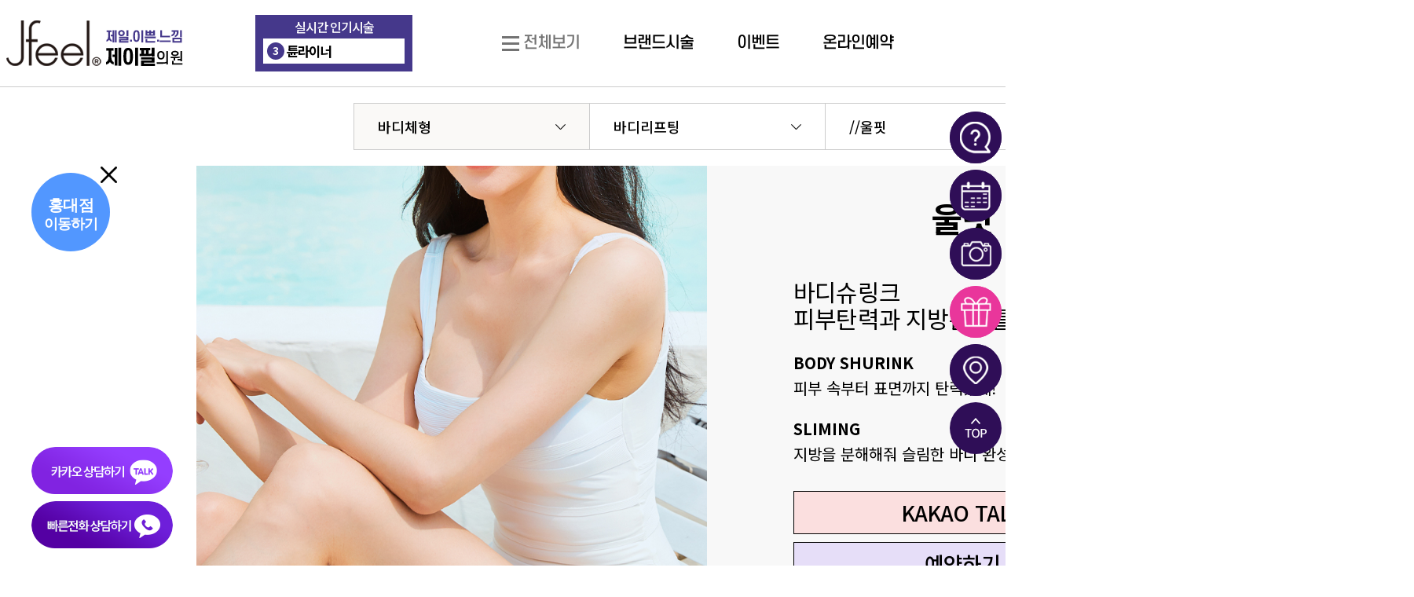

--- FILE ---
content_type: text/html; charset=UTF-8
request_url: https://www.jfeelclinic.com/index.php?idx=c5ffd1daa60584/c5ffd1e70605ec/c60c1a9554be46
body_size: 233838
content:
<!doctype html>
<html lang="ko">
	<head>
		<meta charset="utf-8">
		<meta name="viewport" content="width=device-width, initial-scale=1, shrink-to-fit=no">
		<meta property="og:image" content="/_files/63Cr4VoPq.jpg">
		<link href="https://fonts.googleapis.com/css2?family=Noto+Sans+KR:wght@100;300;400;500;700;900&display=swap" rel="stylesheet">
		<link rel="stylesheet" href="https://cdnjs.cloudflare.com/ajax/libs/Swiper/5.4.5/css/swiper.min.css">
		
<title>//울핏 | 제일이쁜느낌 제이필의원: 강남 피부과, 리프팅 전담병원(울쎄라, 인모드, 슈링크, 올리지오), 필러 장인, 스킨부스터(리쥬란힐러, 엑소좀)맛집</title>

<meta name="title" content="//울핏 | 제일이쁜느낌 제이필의원: 강남 피부과, 리프팅 전담병원(울쎄라, 인모드, 슈링크, 올리지오), 필러 장인, 스킨부스터(리쥬란힐러, 엑소좀)맛집">
<meta name="keywords" content="강남피부과, 강남성형외과, 보톡스, 턱보톡스, 종아리보톡스, 이마보톡스, 주름보톡스, 미간보톡스, 침샘보톡스, 다한증보톡스, 필러, 코필러, 입술필러, 광대필러, 앞볼필러, 이마필러, 턱필러, 목주름필러, 목주름, 스킨보톡스, 지방분해주사, 윤곽주사, 윤곽톡스, 후아유주사, 스테로이드 없는, 뽑기주사, 쏘굿주사, 제이필의원, 제이필클리닉, jfeelclinic, 마포피부과, 리프팅, 리프팅잘하는곳, 슈링크, 슈링크리프팅, 울쎄라, 울쎄라리프팅, 울쎄라잘하는곳, 울쎄라시술전후, 울쎄라가격, 울쎄라후기, 슈링크300샷, 슈링크잘하는,슈링크시술전후, 슈링크후기, 강남슈링크, 강남울쎄라, 슈링크유니버스, 슈링크후기, 슈링크가격, 슈주파, 슈주엠, 퀵광대주사, 인모드, 이중턱지우개, 땡김 ,이레이저, 토르레이저, MPR, 땡김이레이저, 셀룰라이트토닝, 승모근보톡스, 피코토닝, 피코레이저, 피코케어, 기미잡티레이저, 기미레이저, IPL, 토닝, 기미잡티치료, 색소치료, 점빼기, 인모드FX, 인모드리프팅, 인모드잘하는곳, 인모드시술전후, 인모드후기, 인모드가격, 올리지오, 올리지오 효과, 슈링크100샷, 아이울쎄라, 아이슈링크,  더마슈링크, 브이슈링크, 바디인모드, 울핏, 바디슈링크, 아포지제모, 제모, 비만클리닉, 강남다이어트, 다이어트, 비만약처방, 눈밑지방재배치, 눈밑지방재배치레이저, 하안검, 애교필러, 눈밑필러, 리쥬란힐러, 엑소좀, 아쿠아필, 오투덤, 여드름, 여드름레이저, PDT, 모공치료, 쥬베룩, 시크릿레이저, 아그네스, PTT, 샤넬주사, 필로르가, 콜라겐팡팡주사, 연어주사, 스킨부스터, 피코문신제거, 문신제거, 타투제거, 피코문신제거, 문신레이저,  아쿠아필, 물톡스필, 산소필, 비타민관리, 스킨케어, 압출, 합정피부과, 신촌피부과, LDM, 물방울리프팅, 듀얼피코토닝, 제네시스, 비비레이저, 라비앙, 입꼬리필러, 입꼬리보톡스, 사각턱보톡스, 홍조레이저, 하이코, 슈퍼하이코, 코프팅, 눈두덩주사, 왕눈이리프팅, HPL, 미세주사, 순삭주사, 더블순삭주사, 큐시미아, 목빗근, 팔뚝살빼기, 허벅지살빼기, 뱃살빼기">
<meta name="subject" content="//울핏 | 제일이쁜느낌 제이필의원: 강남 피부과, 리프팅 전담병원(울쎄라, 인모드, 슈링크, 올리지오), 필러 장인, 스킨부스터(리쥬란힐러, 엑소좀)맛집">
<meta name="description" content="강남피부과, 강남보톡스, 제이필의원, 1대1 맞춤시술 , 높은 만족도와 재방문율, 보톡스, 필러, 리프팅, 피코, 레이저, 비만, 지방분해주사, 체형관리, 기미, 잡티, 피부관리, 제모">
<meta property="og:title" content="//울핏 | 제일이쁜느낌 제이필의원: 강남 피부과, 리프팅 전담병원(울쎄라, 인모드, 슈링크, 올리지오), 필러 장인, 스킨부스터(리쥬란힐러, 엑소좀)맛집"> 
<meta property="og:description" content="강남피부과, 강남보톡스, 제이필의원, 1대1 맞춤시술 , 높은 만족도와 재방문율, 보톡스, 필러, 리프팅, 피코, 레이저, 비만, 지방분해주사, 체형관리, 기미, 잡티, 피부관리, 제모">
<meta property="og:url" content="">

<meta property="og:site_name" content="제이필의원 강남점"> 
<meta name="google-site-verification" content="evldxk6aMEsuB-n4e7UFYMPD91zm8uv740uvmzLV6dI" />

<!-- Meta Pixel Code -->
<script>
!function(f,b,e,v,n,t,s)
{if(f.fbq)return;n=f.fbq=function(){n.callMethod?
n.callMethod.apply(n,arguments):n.queue.push(arguments)};
if(!f._fbq)f._fbq=n;n.push=n;n.loaded=!0;n.version='2.0';
n.queue=[];t=b.createElement(e);t.async=!0;
t.src=v;s=b.getElementsByTagName(e)[0];
s.parentNode.insertBefore(t,s)}(window, document,'script',
'https://connect.facebook.net/en_US/fbevents.js');
fbq('init', '1359168199003087');
fbq('track', 'PageView');
</script>
<noscript><img height="1" width="1" style="display:none"
src=""
/></noscript>
<!-- End Meta Pixel Code -->
<link rel="shortcut icon" href="/_files/63CjbH6T7.png">






<!-- Mozilla/5.0 (Macintosh; Intel Mac OS X 10_15_7) AppleWebKit/537.36 (KHTML, like Gecko) Chrome/131.0.0.0 Safari/537.36; ClaudeBot/1.0; +claudebot@anthropic.com) -->


<script type="text/javascript">
if (document.location.protocol == 'http:') {
    document.location.href = document.location.href.replace('http:', 'https:');
}
</script>


<link rel="canonical" href="https://www.jfeelclinic.com/">
<link rel="stylesheet" href="/mvwizSWF3.0/etc/jquery-ui-1.11.1.css" />
<link rel="stylesheet" type="text/css" href="/mvwizSWF3.0/etc/style.css?ts=2020-02-20"/>
<link href="/mvwizSWF3.0/editor/css/style.css" rel="stylesheet" type="text/css" />







<link href="/mvwizSWF3.0/etc/lightbox/css/lightbox.css" rel="stylesheet" />
<link href="/mvwizSWF3.0/etc/flexslider/flexslider.css" rel="stylesheet" />
<link href="/mvwizFramework7.3/mvwizWebCom/color-picker/jquery.colorpicker.css" rel="stylesheet" type="text/css"/>
<link href="/mvwizFramework7.3/mvwizWebCom/design/basic.css" rel="stylesheet" />
<link rel="stylesheet" type="text/css" href="/mvwizSWF3.0/etc/slick/slick.css">
<link rel="stylesheet" type="text/css" href="/mvwizSWF3.0/etc/datetimepicker/jquery.datetimepicker.css">





<script src="/mvwizSWF3.0/etc/jquery.min-1.11.1.js"></script> 
<script src="/mvwizSWF3.0/etc/jquery-ui.min-1.11.1.js"></script>
<script src="/mvwizSWF3.0/etc/html5.js"></script>



<script type="text/javascript" src="/mvwizSWF3.0/etc/script.js?version=2025-10-31" charset="utf-8"></script>


<link rel="stylesheet" href="//cdn.rawgit.com/xdan/datetimepicker/master/jquery.datetimepicker.css">
<script src="//cdn.rawgit.com/xdan/datetimepicker/master/jquery.datetimepicker.js"></script>
<script src="/mvwizFramework7.3/mvwizWebCom/mvwizEditor.1.0.1/mvwizEditor.js?ts=2024-05-11"></script> 

<script type="text/javascript" src="/mvwizSWF3.0/etc/js.mvwizThemeFlash.js" charset="utf-8"></script>
<script src="/mvwizSWF3.0/etc/js.popup.js" language="javascript" type="text/javascript" charset="UTF-8"></script>
<script src="/mvwizSWF3.0/etc/imageMapResizer.min.js" language="javascript" type="text/javascript" charset="UTF-8"></script>

<script src="/mvwizSWF3.0/etc/lightbox/js/lightbox.min.js"></script>
<script src="/mvwizSWF3.0/etc/flexslider/jquery.flexslider.js"></script>

<script src="/mvwizFramework7.3/mvwizWebCom/color-picker/jquery.colorpicker.js"></script>


<script src="/mvwizFramework7.3/mvwizWebCom/ace-builds-master/src/ace.js"></script>
<script src="/mvwizFramework7.3/mvwizWebCom/ace-builds-master/src/ext-settings_menu.js"></script>
<script src="/mvwizSWF3.0/etc/parallax.min.js"></script>
<script src="/mvwizSWF3.0/etc/jquery.vticker-main.js"></script>
<script type="text/javascript" src="/mvwizSWF3.0/etc/slick/slick.min.js"></script>
<script type="text/javascript" src="/mvwizSWF3.0/etc/datetimepicker/jquery.datetimepicker.full.js"></script>
<script src="//developers.kakao.com/sdk/js/kakao.min.js"></script>


<div style="background:url(img/screen-black.png); width:100%;height:2000px;position:fixed;top:0px;left:0px;z-index:999999;display:none;" id="blacksheepwall"></div>
<div class="mvwizSWF2" id="upload_file_library_dsp" style="line-height:180%;font-family:맑은 고딕;display:none;position:fixed;bottom:20px;right:20px;width:1250px;height:650px;border:5px solid #4bb5d6;background-color:#FFFFFF;padding:10px;border-radius:10px;padding:0px;z-index:9999999;"></div>




<script>
menu_fixed(['mvwizBlacksheep_dsp'],30);
var mvwizdatetimepicker_day = '';
var mvwizdatetimepicker_time = '';




function mvwizQuickSearch(inputobj,target){

	var firstobj = null;
	var input = inputobj;
	var filter = input.value.toLowerCase();
	var menuItems = document.querySelectorAll(target);

	for (var i = 0; i < menuItems.length; i++) {
		var menuItem = menuItems[i];
		var text = menuItem.textContent.toLowerCase();

		if (text.includes(filter)) {
			firstobj = firstobj?firstobj:menuItem;
			menuItem.style.display = 'block'; // 일치하는 항목 표시
		} else {
			menuItem.style.display = 'none'; // 일치하지 않는 항목 숨김
		}
	}


	// 검색어가 없을 때는 모든 항목을 다시 표시
	if (filter === '') {
		firstobj = null;
		for (var i = 0; i < menuItems.length; i++) {
			menuItems[i].style.display = 'block';
		}
	}

	if (event.keyCode === 13) {
		if(firstobj){
			firstobj.click()
		}
	}



}

</script>

<style>
.xdsoft_datetimepicker {
    z-index: 9999999 !important;
}

.tongImg > img { display: block; }
</style>	

		
<iframe style="display:none;" name="event_listener_dsp"></iframe>
<script>
$(document).ready(function() {

});

function mvwizUpload_inputbox(name, value) {
    // 1. 랜덤한 고유 ID (UID) 생성 (예: u + 랜덤문자열)
    // 겹칠 확률을 극도로 낮추기 위해 날짜값과 랜덤값을 조합하거나, 간단히 랜덤값만 사용할 수 있습니다.
    var uid = 'u' + Math.random().toString(16).slice(2);

    // value가 없을 경우 빈 문자열로 처리
    if (value === undefined || value === null) value = '';

    // 2. HTML 템플릿 생성 (백틱 ` 사용)
    //  문법을 사용하여 name, value, uid를 적절한 위치에 삽입합니다.
    var html = `
    
    <div class="mvwizUpload_inputbox">
    <span style="position:relative;">
        <input type="text" name="`+name+`" value="`+value+`" id="`+uid+`" readonly>
        <div id="img_prev_`+uid+`" style="position:absolute;top:20px;left:0px;display:none;z-index:10;"></div>
    </span>
    <input type="button" value="찾아보기" onclick="window_open('/?__upload=1&amp;exec=tn&amp;uid=`+uid+`');" style="width:70px;padding:5px 0px;">
    <input type="button" value="값 초기화" onclick="document.getElementById('`+uid+`').value='';" style="width:70px;padding:5px 0px;">
    </div>
    `;

    // 3. 해당 위치에 출력
    document.write(html);
}
</script>
		<style>
		    #cms2frame *, .wrapper *::before, .wrapper *::after {
                box-sizing: content-box !important;
            }
            html, body, div, span, applet, object, iframe, h1, h2, h3, h4, h5, h6, p, blockquote, pre, a, abbr, acronym, address, big, cite, code, del, dfn, em, img, ins, kbd, q, s, samp, small, strike, strong, sub, sup, tt, var, b, u, i, center, dl, dt, dd, ol, ul, li, fieldset, form, label, legend, table, caption, tbody, tfoot, thead, tr, th, td, article, aside, canvas, etails, embed, figure, figcaption, footer, header, hgroup, menu, nav, output, ruby, section, summary, time, mark, audio, video, button {
    		  margin: 0;
    		  padding: 0;
    		  border: 0;
    		  vertical-align: baseline;
    		  font-family: inherit; }
    
    		article, aside, details, figcaption, figure, footer, header, hgroup, menu, nav, section {
    		  display: block; }
    
    		body {
    		  line-height: 1; }
    		ol, ul {
    		  list-style: none;
    		  margin: 0; }
    
    		table {
    		  border-collapse: collapse;
    		  border-spacing: 0; }
    
    		@font-face {
    		  font-family: 'S-CoreDream';
    		  src: url("https://cdn.jsdelivr.net/gh/projectnoonnu/noonfonts_six@1.2/S-CoreDream-9Black.woff") format("woff");
    		  font-weight: 900;
    		  font-style: normal; }
    		@font-face {
    		  font-family: 'S-CoreDream';
    		  src: url("https://cdn.jsdelivr.net/gh/projectnoonnu/noonfonts_six@1.2/S-CoreDream-7ExtraBold.woff") format("woff");
    		  font-weight: 700;
    		  font-style: normal; }
    		@font-face {
    		  font-family: 'S-CoreDream';
    		  src: url("https://cdn.jsdelivr.net/gh/projectnoonnu/noonfonts_six@1.2/S-CoreDream-6Bold.woff") format("woff");
    		  font-weight: 600;
    		  font-style: normal; }
    		@font-face {
    		  font-family: 'S-CoreDream';
    		  src: url("https://cdn.jsdelivr.net/gh/projectnoonnu/noonfonts_six@1.2/S-CoreDream-5Medium.woff") format("woff");
    		  font-weight: 500;
    		  font-style: normal; }
    		@font-face {
    		  font-family: 'S-CoreDream';
    		  src: url("https://cdn.jsdelivr.net/gh/projectnoonnu/noonfonts_six@1.2/S-CoreDream-4Regular.woff") format("woff");
    		  font-weight: 400;
    		  font-style: normal; }
    		body {
    		  width: 100%;
    		  min-width: 360px;
    		  font-size: 10px;
    		  color: #000;
    		  font-weight: 400;
    		  letter-spacing: -1px;
    		  font-family: 'Noto Sans KR', sans-serif;
    		  box-sizing: border-box; }
    		  body *, body *::before, body *::after {
    			box-sizing: border-box; }
    		  @media (min-width: 992px) {
    			body {
    			  font-size: 20px;
    			  min-width: 1800px; } }
    
    		.sr-only {
    		  position: absolute;
    		  width: 1px;
    		  height: 1px;
    		  padding: 0;
    		  overflow: hidden;
    		  clip: rect(0, 0, 0, 0);
    		  white-space: nowrap;
    		  border: 0; }
    
    		input, select, textarea {
    		  font-family: inherit;
    		  outline: none !important; }
    
    		a, button {
    		  color: #333;
    		  cursor: pointer;
    		  background: none;
    		  border: 0;
    		  padding: 0;
    		  outline: none;
    		  text-decoration: none; }
    		  a:hover, button:hover {
    			color: #666; }
    
    		.container-fluid {
    		  display: block;
    		  margin: 0 auto;
    		  max-width: 100%; }
    
    		.container {
    		  max-width: 1200px;
    		  display: block;
    		  margin: 0 auto; }
    
    		/* header */
    		#header {
    		  position: relative;
    		  font-family: 'S-CoreDream';
    		  z-index: 100;
    		  border-bottom: 1px solid #ccc;
    		  background-color: #fff; }
    		  #header .container-fluid {
    			padding: 0; }
    			#header .container-fluid .top-nav {
    			  position: relative;
    			  display: block;
    			  padding: 0 8px;
    			  border-bottom: 1px solid #ccc; }
    			  #header .container-fluid .top-nav .logo {
    				display: inline-block;
    				vertical-align: top;
    				padding: 9.5px 0;
    				font-size: 0; }
    				#header .container-fluid .top-nav .logo > a {
    				  display: block; }
    				  #header .container-fluid .top-nav .logo > a img {
    					display: block;
    					height: 31px; }
    			  #header .container-fluid .top-nav .util-group {
    				float: right;
    				padding: 16px 0;
    				display: inline-block;
    				vertical-align: top;
    				text-align: right; }
    				#header .container-fluid .top-nav .util-group > div {
    				  display: inline-block;
    				  vertical-align: top;
    				  padding: 0 2.5px; }
    				  #header .container-fluid .top-nav .util-group > div.lab {
    					position: absolute;
    					top: 50%;
    					left: 50%;
    					padding: 0;
    					margin-top: -15px;
    					margin-left: -17px;
    					text-align: center; }
    					#header .container-fluid .top-nav .util-group > div.lab > .btn-lab {
    					  display: block;
    					  font-size: 10px;
    					  font-weight: 500;
    					  color: #747474; }
    					  #header .container-fluid .top-nav .util-group > div.lab > .btn-lab img {
    						width: 30.5px; }
    					  #header .container-fluid .top-nav .util-group > div.lab > .btn-lab span {
    						display: none; }
    				  #header .container-fluid .top-nav .util-group > div.basket {
    					padding-left: 0; }
    					#header .container-fluid .top-nav .util-group > div.basket > .btn-basket {
    					  font-size: 10px;
    					  line-height: 18px;
    					  color: #010101;
    					  font-weight: 500; }
    					  #header .container-fluid .top-nav .util-group > div.basket > .btn-basket .ico-basket {
    						display: inline-block;
    						vertical-align: middle;
    						margin-right: 2px; }
    						#header .container-fluid .top-nav .util-group > div.basket > .btn-basket .ico-basket img {
    						  width: 10px; }
    					  #header .container-fluid .top-nav .util-group > div.basket > .btn-basket > span:before {
    						content: '('; }
    					  #header .container-fluid .top-nav .util-group > div.basket > .btn-basket > span:after {
    						content: ')'; }
    				  #header .container-fluid .top-nav .util-group > div.member > span {display: none !important;}
    				  #header .container-fluid .top-nav .util-group > div.member > ul > li > a {
    					font-size: 10px;
    					color: #747474;
    					line-height: 18px;
    					font-weight: 500; }
    				  #header .container-fluid .top-nav .util-group > div.member > ul > li:last-child {
    					display: none; }
    				  #header .container-fluid .top-nav .util-group > div.network {
    					position: relative;
    					padding-right: 0; }
    					#header .container-fluid .top-nav .util-group > div.network .btn-network {
    					  font-size: 10px;
    					  color: #000;
    					  font-weight: 500;
    					  line-height: 18px; }
    					  #header .container-fluid .top-nav .util-group > div.network .btn-network span.kr {
    						display: inline; }
    					  #header .container-fluid .top-nav .util-group > div.network .btn-network span.eng {
    						display: none; }
    					  #header .container-fluid .top-nav .util-group > div.network .btn-network .ico-arrow {
    						display: inline-block;
    						width: 10px;
    						height: 10px;
    						vertical-align: middle;
    						margin-top: -2px;
    						border-radius: 50%;
    						background-color: #45388b;
    						background-image: url(/_files/60i4uI2n2.png);
    						background-repeat: no-repeat;
    						background-position: 50% 50%;
    						background-size: 6px auto;
    						-webkit-transition-property: all;
    						transition-property: all;
    						-webkit-transition-duration: 0.15s;
    						transition-duration: 0.15s;
    						-webkit-transition-timing-function: linear;
    						transition-timing-function: linear;
    						-webkit-transition-delay: 0s;
    						transition-delay: 0s; }
    					#header .container-fluid .top-nav .util-group > div.network > ul {
    					  position: absolute;
    					  top: 100%;
    					  left: 0;
    					  width: 56px;
    					  height: 0;
    					  z-index: 11;
    					  overflow: hidden;
    					  text-align: center;
    					  padding: 0 3px;
    					  transform-origin: top;
    					  border: 1px solid #959595;
    					  transform: scaleY(0);
    					  -webkit-transition-property: all;
    					  transition-property: all;
    					  -webkit-transition-duration: 0.15s;
    					  transition-duration: 0.15s;
    					  -webkit-transition-timing-function: linear;
    					  transition-timing-function: linear;
    					  -webkit-transition-delay: 0s;
    					  transition-delay: 0s;
    					  background-color: #fff; }
    					  #header .container-fluid .top-nav .util-group > div.network > ul > li > a {
    						display: block;
    						font-size: 10px;
    						font-weight: 500;
    						line-height: 20px;
    						color: #747474;
    						border-bottom: 1px solid #c6c6c6; }
    						#header .container-fluid .top-nav .util-group > div.network > ul > li > a img {
    						    display: block; margin: 3px auto;
    						}
    						#header .container-fluid .top-nav .util-group > div.network > ul > li > a span {
    						    display: none;
    						}
    					  #header .container-fluid .top-nav .util-group > div.network > ul > li:last-child > a {
    						border-bottom: 0; }
    					#header .container-fluid .top-nav .util-group > div.network.active .btn-network .ico-arrow {
    					  transform: rotate(180deg); }
    					#header .container-fluid .top-nav .util-group > div.network.active ul {
    					  height: auto;
    					  transform: scaleY(1); }
    		  #header #gnb {
    			position: relative;
    			padding: 0 5px; }
    			#header #gnb .gnb-area {
    			  overflow: hidden;
    			  width: 100%;
    			  display: block; }
    			  #header #gnb .gnb-area > .btn-nav-open {
    				float: left;
    				display: block;
    				width: 40px;
    				height: 40px;
    				padding: 9px 0px;
    				vertical-align: top;
    				margin-right: 5px; }
    				#header #gnb .gnb-area > .btn-nav-open .bar span {
    				  display: block;
    				  width: 11px;
    				  height: 2px;
    				  margin: 4px auto;
    				  background-color: #737373;
    				  -webkit-transition-property: all;
    				  transition-property: all;
    				  -webkit-transition-duration: 0.15s;
    				  transition-duration: 0.15s;
    				  -webkit-transition-timing-function: linear;
    				  transition-timing-function: linear;
    				  -webkit-transition-delay: 0s;
    				  transition-delay: 0s; }
    				#header #gnb .gnb-area > .btn-nav-open > p {
    				  display: none; }
    				#header #gnb .gnb-area > .btn-nav-open.btn-nav-close .bar span {
    				  position: relative;
    				  margin-top: 0;
    				  margin-bottom: 0; }
    				  #header #gnb .gnb-area > .btn-nav-open.btn-nav-close .bar span:nth-of-type(1) {
    					top: 10px;
    					transform: rotate(45deg); }
    				  #header #gnb .gnb-area > .btn-nav-open.btn-nav-close .bar span:nth-of-type(3) {
    					top: 8px;
    					transform: rotate(-45deg); }
    				  #header #gnb .gnb-area > .btn-nav-open.btn-nav-close .bar span:nth-of-type(2) {
    					display: none; }
    			  #header #gnb .gnb-area > ul {
    				float: left;
    				padding: 15px 0; }
    				#header #gnb .gnb-area > ul li {
    				  display: inline-block;
    				  vertical-align: top; }
    				  #header #gnb .gnb-area > ul li > a {
    					font-size: 10px;
    					color: #000;
    					font-weight: 500; }
    					#header #gnb .gnb-area > ul li > a span.kr {
    					  display: inline; }
    					#header #gnb .gnb-area > ul li > a span.eng {
    					  display: none; }
    				  #header #gnb .gnb-area > ul li:after {
    					position: relative;
    					top: 1.5px;
    					display: inline-block;
    					vertical-align: top;
    					width: 1px;
    					height: 7px;
    					content: '';
    					margin: 0 5px;
    					background-color: #6a6a6a; }
    				  #header #gnb .gnb-area > ul li:last-child:after {
    					display: none; }
    			#header #gnb .best-slider {
    			  position: absolute;
    			  top: 0;
    			  right: 5px;
    			  width: 114px;
    			  z-index: 2;
    			  padding: 0 4px 2px;
    			  text-align: center;
    			  background-color: #45388b; }
    			  #header #gnb .best-slider > dl {
    				font-family: 'Noto Sans KR', sans-serif; }
    				#header #gnb .best-slider > dl > dt {
    				  font-size: 10px;
    				  color: #fff;
    				  line-height: 18px;
    				  font-weight: 500; }
    				#header #gnb .best-slider > dl > dd {
    				  position: relative;
    				  text-align: left;
    				  height: 20px; }
    				  #header #gnb .best-slider > dl > dd .vertical-slide {
    					overflow: hidden;
    					height: 19px;
    					background-color: #fff; }
    					#header #gnb .best-slider > dl > dd .vertical-slide .slick-slide {
    					  border: 0; }
    					  #header #gnb .best-slider > dl > dd .vertical-slide .slick-slide > a {
    						position: relative;
    						display: block;
    						padding-left: 16px;
    						font-weight: 500;
    						color: #000;
    						line-height: 18px; }
    						#header #gnb .best-slider > dl > dd .vertical-slide .slick-slide > a img {
    						  position: absolute;
    						  top: 50%;
    						  left: 2px;
    						  margin-top: -6px;
    						  display: inline-block;
    						  vertical-align: middle;
    						  width: 12px; }
    						#header #gnb .best-slider > dl > dd .vertical-slide .slick-slide > a span {
    						  display: none;
    						  position: absolute;
    						  top: 2px;
    						  left: 2px;
    						  width: 15px;
    						  height: 15px;
    						  /*display: block;*/
    						  text-align: center;
    						  text-indent: -1px;
    						  font-size: 10px;
    						  line-height: 15px;
    						  color: #fff;
    						  font-weight: bold;
    						  border-radius: 50%;
    						  background-color: #45388b; }
    				  #header #gnb .best-slider > dl > dd .show-list {
    					position: absolute;
    					top: 0;
    					left: 0;
    					width: 100%;
    					z-index: 10;
    					display: none;
    					background-color: #fff; }
    					#header #gnb .best-slider > dl > dd .show-list > li > a {
    					  position: relative;
    					  display: block;
    					  padding-left: 16px;
    					  font-weight: 500;
    					  color: #000;
    					  line-height: 18px; }
    					  #header #gnb .best-slider > dl > dd .show-list > li > a img {
    						position: absolute;
    						top: 50%;
    						left: 2px;
    						margin-top: -6px;
    						display: inline-block;
    						vertical-align: middle;
    						width: 12px; }
    					  #header #gnb .best-slider > dl > dd .show-list > li > a span {
    						display: none;
    						position: absolute;
    						top: 2px;
    						left: 2px;
    						width: 15px;
    						height: 15px;
    						/*display: block;*/
    						text-align: center;
    						text-indent: -1px;
    						font-size: 10px;
    						line-height: 15px;
    						color: #fff;
    						font-weight: bold;
    						border-radius: 50%;
    						background-color: #45388b; }
    			  #header #gnb .best-slider.active > dl > dd {
    				position: relative;
    				height: 92px; }
    				#header #gnb .best-slider.active > dl > dd .vertical-slide {
    				  visibility: hidden;
    				  height: 0; }
    				#header #gnb .best-slider.active > dl > dd .show-list {
    				  display: block; }
    		  @media (min-width: 992px) {
    			#header > .container-fluid {
    			  width: 1800px; }
    			  #header > .container-fluid .top-nav {
    				border: 0; }
    				#header > .container-fluid .top-nav .logo {
    				  padding: 26px 0; }
    				  #header > .container-fluid .top-nav .logo > a img {
    					height: 58px; }
    				#header > .container-fluid .top-nav .util-group {
    				  position: absolute;
    				  top: 0;
    				  right: 0;
    				  float: none;
    				  width: 580px;
    				  padding: 33.1px 0; }
    				  #header > .container-fluid .top-nav .util-group > div {
    					padding: 0; }
    					#header > .container-fluid .top-nav .util-group > div.lab {
    					  position: static;
    					  margin: 0;
    					  margin-right: 50px; }
    					  #header > .container-fluid .top-nav .util-group > div.lab > .btn-lab {
    					    position: relative;
    					    z-index: 1;
    						width: 76px;
    						font-size: 15px;
    						line-height: 36px;
    						text-indent: -3px;
    						letter-spacing: -1.5px;
    						border: 1px solid #747474;
    						-webkit-transition-property: all;
    						transition-property: all;
    						-webkit-transition-duration: 0.15s;
    						transition-duration: 0.15s;
    						-webkit-transition-timing-function: linear;
    						transition-timing-function: linear;
    						-webkit-transition-delay: 0s;
    						transition-delay: 0s; }
    						#header > .container-fluid .top-nav .util-group > div.lab > .btn-lab:hover {
    						  color: #fff;
    						  background-color: #747474; }
    						#header > .container-fluid .top-nav .util-group > div.lab > .btn-lab img {
    						  display: none; }
    						#header > .container-fluid .top-nav .util-group > div.lab > .btn-lab span {
    						  display: inline; }
    					#header > .container-fluid .top-nav .util-group > div.basket > .btn-basket {
    					  font-size: 15px;
    					  line-height: 42px; }
    					  #header > .container-fluid .top-nav .util-group > div.basket > .btn-basket .ico-basket {
    						margin-right: 5px; }
    						#header > .container-fluid .top-nav .util-group > div.basket > .btn-basket .ico-basket img {
    						  width: 20px; }
    					#header > .container-fluid .top-nav .util-group > div.member {
    					  padding: 0 20px; }
    					  #header > .container-fluid .top-nav .util-group > div.member > ul {
    						font-size: 0; }
    						#header > .container-fluid .top-nav .util-group > div.member > ul > li {
    						  display: inline-block;
    						  vertical-align: top; }
    						  #header > .container-fluid .top-nav .util-group > div.member > ul > li > a {
    							font-size: 14px;
    							line-height: 42px; }
    						  #header > .container-fluid .top-nav .util-group > div.member > ul > li:last-child {
    							display: inline-block; }
    						  #header > .container-fluid .top-nav .util-group > div.member > ul > li:first-child:before {
    							display: none; }
    						  #header > .container-fluid .top-nav .util-group > div.member > ul > li:before {
    							position: relative;
    							top: 14px;
    							display: inline-block;
    							vertical-align: top;
    							content: '';
    							width: 1px;
    							height: 12px;
    							margin: 0 10px;
    							background-color: #959595; }
    					#header > .container-fluid .top-nav .util-group > div.network .btn-network {
    					  font-size: 14px;
    					  line-height: 42px; }
    					  #header > .container-fluid .top-nav .util-group > div.network .btn-network span.eng {
    						display: inline; }
    					  #header > .container-fluid .top-nav .util-group > div.network .btn-network span.kr {
    						display: none; }
    					  #header > .container-fluid .top-nav .util-group > div.network .btn-network .ico-arrow {
    						position: relative;
    						top: -1.5px;
    						width: 18px;
    						height: 18px;
    						margin-top: 0;
    						background-size: auto; }
    					#header > .container-fluid .top-nav .util-group > div.network > ul {
    					  width: 100%; }
    					  #header > .container-fluid .top-nav .util-group > div.network > ul > li > a {
    						display: block;
    						font-size: 15px;
    						line-height: 35px;
    						font-weight: 600;
    						-webkit-transition-property: all;
    						transition-property: all;
    						-webkit-transition-duration: 0.15s;
    						transition-duration: 0.15s;
    						-webkit-transition-timing-function: linear;
    						transition-timing-function: linear;
    						-webkit-transition-delay: 0s;
    						transition-delay: 0s; }
    						#header > .container-fluid .top-nav .util-group > div.network > ul > li > a:hover {
    						  color: #45388b; }
    						  #header .container-fluid .top-nav .util-group > div.network > ul > li > a img {
    						    display: inline-block; vertical-align: middle; margin: -3px 0 0 0;
    						}
    						#header .container-fluid .top-nav .util-group > div.network > ul > li > a span {
    						    display: inline-block; vertical-align: middle; margin-left: 5px; font-size: 13px; width:30px;
    						}
    					#header > .container-fluid .top-nav .util-group > div.network.active > ul {
    					  overflow: hidden;
    					  padding: 0 10px;
    					  transform-origin: top; }
    			  #header > .container-fluid #gnb {
    				position: absolute;
    				top: 0;
    				left: 50%;
    				margin-left: -375px;
    				width: 750px;
    				padding: 0;
    				padding: 20px 0; }
    				#header > .container-fluid #gnb .gnb-area {
    				  text-align: center; }
    				  #header > .container-fluid #gnb .gnb-area .btn-nav-open {
    					display: inline-block;
    					float: none;
    					width: auto;
    					height: 70px;
    					font-size: 0;
    					padding: 23px 0;
    					margin-right: 25px; }
    					#header > .container-fluid #gnb .gnb-area .btn-nav-open .bar {
    					  display: inline-block;
    					  vertical-align: top;
    					  width: 22px;
    					  height: 24px; }
    					  #header > .container-fluid #gnb .gnb-area .btn-nav-open .bar span {
    						height: 3px;
    						margin: 2.5px auto; }
    					#header > .container-fluid #gnb .gnb-area .btn-nav-open p {
    					  display: inline-block;
    					  vertical-align: top;
    					  font-size: 20px;
    					  line-height: 24px;
    					  color: #747474;
    					  padding-left: 5px;
    					  font-weight: 500; }
    					  #header > .container-fluid #gnb .gnb-area .btn-nav-open p.close {
    						display: none; }
    					#header > .container-fluid #gnb .gnb-area .btn-nav-open.btn-nav-close .bar span:nth-of-type(1) {
    					  top: 8px; }
    					#header > .container-fluid #gnb .gnb-area .btn-nav-open.btn-nav-close .bar span:nth-of-type(3) {
    					  top: 0; }
    					#header > .container-fluid #gnb .gnb-area .btn-nav-open.btn-nav-close p.show {
    					  display: none; }
    					#header > .container-fluid #gnb .gnb-area .btn-nav-open.btn-nav-close p.close {
    					  display: inline-block; }
    				  #header > .container-fluid #gnb .gnb-area > ul {
    					float: none;
    					padding: 0;
    					display: inline-block; }
    					#header > .container-fluid #gnb .gnb-area > ul > li {
    					  display: inline-block; }
    					  #header > .container-fluid #gnb .gnb-area > ul > li > a {
    						position: relative;
    						display: block;
    						font-size: 20px;
    						color: #010101;
    						line-height: 70px;
    						padding: 0 25px;
    						font-weight: 500; }
    						#header > .container-fluid #gnb .gnb-area > ul > li > a span {
    						  -webkit-transition-property: all;
    						  transition-property: all;
    						  -webkit-transition-duration: 0.15s;
    						  transition-duration: 0.15s;
    						  -webkit-transition-timing-function: linear;
    						  transition-timing-function: linear;
    						  -webkit-transition-delay: 0s;
    						  transition-delay: 0s; }
    						  #header > .container-fluid #gnb .gnb-area > ul > li > a span.eng {
    							position: absolute;
    							top: 0;
    							left: 50%;
    							opacity: 0;
    							display: inline-block;
    							transform: translateX(-50%); }
    						#header > .container-fluid #gnb .gnb-area > ul > li > a:hover {
    						  color: #45388b; }
    						  #header > .container-fluid #gnb .gnb-area > ul > li > a:hover span.kr {
    							opacity: 0; }
    						  #header > .container-fluid #gnb .gnb-area > ul > li > a:hover span.eng {
    							opacity: 1; }
    					  #header > .container-fluid #gnb .gnb-area > ul > li:after {
    						display: none; }
    				#header > .container-fluid #gnb .best-slider {
    				  right: auto;
    				  top: 50%;
    				  left: -200px;
    				  width: 200px;
    				  margin-top: -36px;
    				  padding-left: 2px;
    				  padding-right: 2px; }
    				  #header > .container-fluid #gnb .best-slider > dl {
    					padding: 0 8px 8px 8px; }
    					#header > .container-fluid #gnb .best-slider > dl > dt {
    					  font-size: 16px;
    					  line-height: 30px; }
    					#header > .container-fluid #gnb .best-slider > dl > dd {
    					  height: 32px; }
    					  #header > .container-fluid #gnb .best-slider > dl > dd .vertical-slide {
    						height: 32px; }
    						#header > .container-fluid #gnb .best-slider > dl > dd .vertical-slide .slick-slide > a {
    						  font-size: 17px;
    						  line-height: 32px;
    						  padding-left: 30px;
    						  font-weight: bold;
    						  letter-spacing: -2px; }
    						  #header > .container-fluid #gnb .best-slider > dl > dd .vertical-slide .slick-slide > a img {
    							display: none; }
    						  #header > .container-fluid #gnb .best-slider > dl > dd .vertical-slide .slick-slide > a > span {
    							display: block;
    							top: 50%;
    							left: 5px;
    							width: 22px;
    							height: 22px;
    							margin-top: -11px;
    							text-indent: -2px;
    							font-size: 14px;
    							line-height: 21px; }
    					  #header > .container-fluid #gnb .best-slider > dl > dd .show-list > li > a {
    						font-size: 17px;
    						line-height: 32px;
    						font-weight: bold;
    						padding-left: 30px;
    						letter-spacing: -2px; }
    						#header > .container-fluid #gnb .best-slider > dl > dd .show-list > li > a img {
    						  display: none; }
    						#header > .container-fluid #gnb .best-slider > dl > dd .show-list > li > a > span {
    						  display: block;
    						  top: 50%;
    						  left: 5px;
    						  width: 22px;
    						  height: 22px;
    						  margin-top: -11px;
    						  text-indent: -2px;
    						  font-size: 14px;
    						  line-height: 21px; }
    						#header > .container-fluid #gnb .best-slider > dl > dd .show-list > li > a:hover {
    						  color: #000;
    						  background-color: #e1e1e1; }
    				  #header > .container-fluid #gnb .best-slider.active > dl > dd {
    					height: 158px; } }
    
    		#nav {
    		  position: absolute;
    		  top: 91px;
    		  z-index: 10;
    		  left: -100%;
    		  width: 100%;
    		  height: 0;
    		  overflow: hidden; }
    		  #nav .container-fluid {
    			position: relative;
    			background-color: #fbfbfb; }
    			#nav .container-fluid:before {
    			  position: absolute;
    			  top: 0;
    			  left: 33.33%;
    			  display: block;
    			  width: 1px;
    			  height: 100%;
    			  content: '';
    			  background-color: #959595; }
    			#nav .container-fluid:after {
    			  position: absolute;
    			  top: 0;
    			  right: 33.33%;
    			  display: block;
    			  width: 1px;
    			  height: 100%;
    			  content: '';
    			  background-color: #959595; }
    			  #nav .container-fluid > .btn-header-area {
    			      display: none;
    			  }
    			#nav .container-fluid > .depth1 {
    			  overflow: hidden; }
    			  #nav .container-fluid > .depth1 > li {
    				float: left;
    				width: 33.33%; }
    				#nav .container-fluid > .depth1 > li > a {
    				  display: block;
    				  font-size: 13px;
    				  color: #fff;
    				  letter-spacing: 0;
    				  /*line-height: 35px;*/
    				  font-family: 'S-CoreDream';
    				  padding: 12px 15px 10px;
    				  font-weight: 700;
    				  background-color: #c6c6c6;
    				  border-top: 1px solid #959595;
    				  border-bottom: 1px solid #959595; }
    				#nav .container-fluid > .depth1 > li > div > .depth2 {
    				  padding: 15px; }
    				  #nav .container-fluid > .depth1 > li > div > .depth2 > li > a, #nav .container-fluid > .depth1 > li > div  .depth3 > li > a {
    					font-family: 'Noto Sans KR', sans-serif;
    					font-size: 12px;
    					color: #797979;
    					font-weight: 400;
    					line-height: 24px; }
    					#nav .container-fluid > .depth1 > li > div > .depth2 > li > div {
    					    display: none;
    					}
    					
    					#nav .container-fluid > .depth1 > li:nth-of-type(3) > div > .depth2 > li > div {
    					    display: block;
    					}
    					#nav .container-fluid > .depth1 > li:nth-of-type(3) > div > .depth2 > li > div > ul > li:first-child {
    					    display: none;
    					}
    					#nav .container-fluid > .depth1 > li:nth-of-type(3) > div > .depth2 > li > div > ul > li > a {
    					    font-family: 'Noto Sans KR', sans-serif;
        					font-size: 12px;
        					color: #797979;
        					font-weight: 400;
        					line-height: 24px;
    					}
    					
    				#nav .container-fluid > .depth1 > li:nth-of-type(3n + 1) {
    				  clear: left; }
    				  
    		      #nav .container-fluid > .depth1 > li:nth-of-type(4) > div .depth2 > li > div {
    					    display: block;
    					}
    					#nav .container-fluid > .depth1 > li:nth-child(3)  .depth2 > li > div > .depth3 {display:none;}
    					#nav .container-fluid > .depth1 > li:nth-of-type(4) > div .depth2 > li > div > .depth3 > li:first-child {
    					    display: none;
    					}
    		  @media (min-width: 992px) {
    			#nav {
    			  top: 111px;
    			  background-color: #fff;
    			  border-bottom: 1px solid #ccc; }
    			  #nav .container-fluid {
    			    position: relative;
    				width: 1800px;
    				background: none; }
    				#nav .container-fluid > .btn-header-area {
    				    display: block;
    				    position: absolute;
    				    bottom: 20px;
    				    right: 50%;
    				    width: 1474px;
    				    overflow: hidden;
    				    padding-right: 20px;
    				    transform: translateX(50%);
    				}
    				#nav .container-fluid > .btn-header-area .btn-header-close {
    				    display: block;
    				    float: right;
    				    border: 0;
    				    background: none;
    				    cursor: pointer;
    				}
    				#nav .container-fluid > .btn-header-area .btn-header-close img {
    				    max-width: 100%;
    				    display: block;
    				}
    				#nav .container-fluid:before, #nav .container-fluid:after {
    				  display: none; }
    				#nav .container-fluid > .depth1 {
    				  display: table;
    				  width: auto;
    				  margin: 0 auto; }
    				  #nav .container-fluid > .depth1 > li {
    					float: none;
    					display: table-cell;
    					vertical-align: top;
    					padding: 30px 15px 35px;
    					height: 100%;
    					width: auto; }
    					#nav .container-fluid > .depth1 > li > a {
    					  border: 0;
    					  color: #000;
    					  font-weight: bold;
    					  font-family: 'Noto Sans KR', sans-serif;
    					  font-size: 17px;
    					  line-height: normal;
    					  padding: 0;
    					  background: none; }
    					#nav .container-fluid > .depth1 > li > div > .depth2 {
    					  padding: 0;
    					  margin-top: 20px; }
    					  #nav .container-fluid > .depth1 > li > div > .depth2 > li > a, #nav .container-fluid > .depth1 > li > div  .depth3 > li > a {
    						position: relative;font-family: 'Noto Sans KR', sans-serif;
    						font-size: 15px;
    						color: #797979;
    						font-weight: 500;
    						line-height: 32px;
    						-webkit-transition-property: all;
    						transition-property: all;
    						-webkit-transition-duration: 0.15s;
    						transition-duration: 0.15s;
    						-webkit-transition-timing-function: linear;
    						transition-timing-function: linear;
    						-webkit-transition-delay: 0s;
    						transition-delay: 0s; }
    						#nav .container-fluid > .depth1 > li > div > .depth2 > li > a:after {
    						  position: absolute;
    						  bottom: 0;
    						  left: 50%;
    						  width: 0;
    						  height: 1px;
    						  content: '';
    						  transform: translateX(-50%);
    						  background-color: #45388b;
    						  -webkit-transition-property: all;
    						  transition-property: all;
    						  -webkit-transition-duration: 0.15s;
    						  transition-duration: 0.15s;
    						  -webkit-transition-timing-function: linear;
    						  transition-timing-function: linear;
    						  -webkit-transition-delay: 0s;
    						  transition-delay: 0s; }
    						#nav .container-fluid > .depth1 > li > div > .depth2 > li > a:hover {
    						  color: #45388b; }
    						  #nav .container-fluid > .depth1 > li > div > .depth2 > li > a:hover:after {
    							width: 100%; }
    					#nav .container-fluid > .depth1 > li:hover > a {
    					  color: #45388b; }
    					#nav .container-fluid > .depth1 > li:nth-of-type(10) {
    					  background-color: #ebebeb; }
    					#nav .container-fluid > .depth1 > li:nth-of-type(11) {
    					  background-color: #d7d7d7; } 
    		      
    		      #nav .container-fluid > .depth1 > li:nth-of-type(4) > div .depth2 > li > div {
    					    display: block;
    					}
    					#nav .container-fluid > .depth1 > li:nth-child(3)  .depth2 > li > div > .depth3 {display:none;}
    					#nav .container-fluid > .depth1 > li:nth-of-type(4) > div .depth2 > li > div > .depth3 > li:first-child {
    					    display: none;
    					}
    					#nav .container-fluid > .depth1 > li:nth-of-type(3) > div .depth2 > li > div > .depth3 > li > a {
    					    position: relative;
    						font-size: 14px;
    						padding-left:10px;
    						font-family: 'Noto Sans KR', sans-serif;
    						color: #999;
    						font-weight: 500;
    						line-height: 32px;
    						-webkit-transition-property: all;
    						transition-property: all;
    						-webkit-transition-duration: 0.15s;
    						transition-duration: 0.15s;
    						-webkit-transition-timing-function: linear;
    						transition-timing-function: linear;
    						-webkit-transition-delay: 0s;
    						transition-delay: 0s;
    					}
    		      #nav .container-fluid > .depth1 > li:nth-of-type(3) > div .depth2 > li > div > .depth3 > li > a:after {
    						  position: absolute;
    						  bottom: 0;
    						  left: 50%;
    						  width: 0;
    						  height: 1px;
    						  content: '';
    						  transform: translateX(-50%);
    						  background-color: #45388b;
    						  -webkit-transition-property: all;
    						  transition-property: all;
    						  -webkit-transition-duration: 0.15s;
    						  transition-duration: 0.15s;
    						  -webkit-transition-timing-function: linear;
    						  transition-timing-function: linear;
    						  -webkit-transition-delay: 0s;
    						  transition-delay: 0s; }
    						  
    		    #nav .container-fluid > .depth1 > li:nth-of-type(3) > div .depth2 > li > div > .depth3 > li > a:hover {
    		        color: #45388b;
    		    }
    		    #nav .container-fluid > .depth1 > li:nth-of-type(3) > div .depth2 > li > div > .depth3 > li > a:hover:after {
    							width: 100%; }
    		      
    		  }
    					  
    					  
    					  
    					  
            body.login-success #header > .container-fluid .top-nav .util-group > div.member > ul > li {
			    display: none;
			}
			body.login-success #header > .container-fluid .top-nav .util-group > div.member > ul > li.admin_page_link {
			    display: inline-block;
			}
			body.login-success #header > .container-fluid .top-nav .util-group > div.member > ul > li:nth-of-type(2) {
			    display: inline-block;
			}
			@media (min-width: 992px) {
				body {
					padding-bottom: 0; 
				}
				body.login-success #header > .container-fluid .top-nav .util-group > div.lab {margin-right: 10px;}
				body.login-success #header > .container-fluid .top-nav .util-group > div.member > ul > li:nth-of-type(2):before {
				    display: none;
				}
				body.login-success #header > .container-fluid .top-nav .util-group > div.member > ul > li:nth-of-type(3) {
				    display: inline-block;
				}
			}
    
    		body {
    		  padding-bottom: 72px; }
    		  body.opened #nav {
    			left: 0;
    			height: auto; }
    		  @media (min-width: 992px) {
    			body {
    			  padding-bottom: 0; } }
    			  
		/* dropdown-menu */
		#sub-nav {
			box-sizing: border-box;
			font-family: 'Noto Sans KR', sans-serif; 
		}
		#sub-nav *, #sub-nav *::before, #sub-nav *::after {
			box-sizing: border-box; 
		}
		#sub-nav .dropdown-menu {
			position: relative;
			z-index: 3;
			text-align: left;
			padding: 20px 0;
		}
		#sub-nav .dropdown-menu .container {
			max-width: 100%;
			padding: 0 10px; 
		}
		#sub-nav .dropdown-menu .container > ol {
			font-size: 0;
			width: 100%; 
			text-align: center;
		}
		#sub-nav .dropdown-menu .container > ol > li {
			display: inline-block;
			vertical-align: top;
			width: 33.333%;
			background-color: #fff; 
		}
		#sub-nav .dropdown-menu .container > ol > li .dropdown {
			position: relative; 
		}
		#sub-nav .dropdown-menu .container > ol > li .dropdown > button {
			position: relative;
			display: block;
			overflow: hidden;
			width: 100%;
			font-size: 10px;
			color: #000;
			text-align: left;
			line-height: 28px;
			font-weight: 500;
			padding: 0 15px;
			background: none;
			border: 1px solid #ccc;
			border-right: 0; 
		}
		#sub-nav .dropdown-menu .container > ol > li .dropdown > button:after {
			position: absolute;
			top: 0;
			right: 15px;
			width: 6.5px;
			height: 100%;
			display: block;
			content: '';
			background-image: url(http://homemaker.mvwiz.com/_files/61lI2lR56.png);
			background-repeat: no-repeat;
			background-position: 50% 50%;
			background-size: 6.5px auto;
			-webkit-transition-property: all;
			transition-property: all;
			-webkit-transition-duration: 0.15s;
			transition-duration: 0.15s;
			-webkit-transition-timing-function: linear;
			transition-timing-function: linear;
			-webkit-transition-delay: 0s;
			transition-delay: 0s; 
		}
		#sub-nav .dropdown-menu .container > ol > li .dropdown > ul {
			position: absolute;
			top: 100%;
			left: 0;
			width: calc(100% + 1px);
			border: 1px solid #ccc;
			border-top: 0;
			-webkit-transition-property: all;
			transition-property: all;
			-webkit-transition-duration: 0.15s;
			transition-duration: 0.15s;
			-webkit-transition-timing-function: linear;
			transition-timing-function: linear;
			-webkit-transition-delay: 0s;
			transition-delay: 0s;
			transform-origin: top;
			transform: scaleY(0);
			background-color: #fff; 
		}
		#sub-nav .dropdown-menu .container > ol > li .dropdown > ul > li {
			border-bottom: 1px solid #ccc; 
		}
		#sub-nav .dropdown-menu .container > ol > li:nth-child(3) .dropdown > ul > li:first-child {
			display: none;
		}
		#sub-nav .dropdown-menu .container > ol > li .dropdown > ul > li > div {
			display: none !important;
		}
		#sub-nav .dropdown-menu .container > ol > li:first-child .dropdown > ul > li:nth-of-type(8) {
		    border-bottom: 0;
		}
		#sub-nav .dropdown-menu .container > ol > li:first-child .dropdown > ul > li:nth-of-type(11) ~ li {
			display: none !important;
		}
		#sub-nav .dropdown-menu .container > ol > li .dropdown > ul > li > a {
			display: block;
			padding: 0 15px;
			font-size: 10px;
			line-height: 28px;
			color: #000;
			font-weight: 500; 
		}
		#sub-nav .dropdown-menu .container > ol > li .dropdown > ul > li:last-child {
			border-bottom: 0; 
		}
		#sub-nav .dropdown-menu .container > ol > li .dropdown.show > button:after {
			transform: rotate(180deg); 
		}
		#sub-nav .dropdown-menu .container > ol > li .dropdown.show > ul {
			transform: scaleY(1); 
		}
		#sub-nav .dropdown-menu .container > ol > li:first-child {
			background-color: #faf9f7; 
		}
		#sub-nav .dropdown-menu .container > ol > li:first-child > .dropdown > ul {
			background-color: #faf9f7; 
		}
		#sub-nav .dropdown-menu .container > ol > li:last-child .dropdown > button {
			border-right: 1px solid #ccc; 
		}
		#sub-nav .dropdown-menu .container > ol > li:last-child .dropdown > ul {
			width: 100%; 
		}
		@media (min-width: 992px) {
			#sub-nav .dropdown-menu .container > ol {
				width: 900px;
				margin: 0 auto; 
			}
			#sub-nav .dropdown-menu .container > ol > li .dropdown > button {
				font-size: 18px;
				line-height: 58px;
				padding: 0 30px; 
			}
			#sub-nav .dropdown-menu .container > ol > li .dropdown > button:after {
				right: 30px;
				width: 13px;
				height: 100%;
				background-size: auto; 
			}
			#sub-nav .dropdown-menu .container > ol > li .dropdown > ul > li > a {
				padding: 0 30px;
				font-size: 20px;
				line-height: 58px; 
			} 
		}
		
		
		@keyframes moving {
        	from {
        		width: 0; 
        	}
        	to {
        		width: 100%; 
        	} 
        }
        @keyframes vibration {
        	from {
        		transform: scale3d(1, 1, 1); 
        	}
        	10%, 20% {
        		transform: scale3d(0.9, 0.9, 0.9) rotate3d(0, 0, 1, -3deg); 
        	}
        	30%, 50%, 70%, 90% {
        		transform: scale3d(1.1, 1.1, 1.1) rotate3d(0, 0, 1, 3deg); 
        	}
        	40%, 60%, 80% {
        		transform: scale3d(1.1, 1.1, 1.1) rotate3d(0, 0, 1, -3deg); 
        	}
        	to {
        		transform: scale3d(1, 1, 1); 
        	} 
        }
        @keyframes vibration1 {
        	10%, 20% {
        		transform: rotate3d(0, 0, 1, -3deg); 
        	}
        	30%, 50%, 70%, 90% {
        		transform: rotate3d(0, 0, 1, 3deg); 
        	}
        	40%, 60%, 80% {
        		transform: rotate3d(0, 0, 1, -3deg); 
        	} 
        }
        @keyframes fade {
        	0% {
        		opacity: 0; 
        	}
        	30%, 50%, 70% {
        		opacity: 1; 
        	}
        	100% {
        		opacity: 0; 
        	} 
        }
        @keyframes pulse {
        	from {
        		transform: scale3d(1, 1, 1); 
        	}
        	50% {
        		transform: scale3d(1.05, 1.05, 1.05); 
        	}
        	to {
        		transform: scale3d(1, 1, 1); 
        	} 
        }
        /* top-banner */
        .top-banner {
        	position: relative;
        	width: 100%;
        	display: block;
        	background-color: #5297ff; 
        	z-index:9;
        }
        .top-banner > .top-banner-close {
        	/*isplay: none;*/
        	position: absolute;
        	top: 50%;
        	right: 10px;
        	border: 0;
        	z-index: 1;
        	background: none;
        	transform: translateY(-50%); 
        }
        .top-banner > .top-banner-close img {
        	max-width: 100%; 
        }
        .top-banner .banner-slide .swiper-wrapper .swiper-slide > a {
        	display: block;
        	font-size: 0;
        	padding: 10px 0;
        	text-align: center; 
        }
        .top-banner .banner-slide .swiper-wrapper .swiper-slide > a .icon {
        	display: inline-block;
        	vertical-align: top;
        	margin-right: 10px; 
        }
        .top-banner .banner-slide .swiper-wrapper .swiper-slide > a strong {
        	display: inline-block;
        	vertical-align: top;
        	font-size: 16px;
        	color: #fff;
        	font-style: italic;
        	font-weight: 700;
        	font-family: 'S-CoreDream';
        	letter-spacing: 0;
        	line-height: 40px; 
        }
        .top-banner .banner-slide .swiper-wrapper .swiper-slide.first > a .icon img {
        	height: 40px; 
        }
        .top-banner .banner-slide .swiper-wrapper .swiper-slide.first > a .icon > .line {
        	position: relative;
        	display: inline-block;
        	vertical-align: top;
        	width: 26px;
        }
        .top-banner .banner-slide .swiper-wrapper .swiper-slide.first > a .icon > .line:after {
        	position: absolute;
        	top: 0;
        	left: 0;
        	width: 24px;
        	height: 40px;
        	content: '';
        	display: block;
        	background-repeat: no-repeat;
        	background-position: 0 0;
        	background-size: 24px auto;
        	background-image: url(/_files/62-VLM-1c.png);
        	animation: moving 1s ease-out infinite; 
        }
        .top-banner .banner-slide .swiper-wrapper .swiper-slide.second > a .icon {
        	position: relative; 
        }
        .top-banner .banner-slide .swiper-wrapper .swiper-slide.second > a .icon > img {
        	height: 40px;
        	animation: vibration1 1s infinite; 
        }
        .top-banner .banner-slide .swiper-wrapper .swiper-slide.second > a .icon > .star {
        	position: absolute;
        	top: 0;
        	left: 0;
        	display: block;
        	animation: fade 1s infinite; 
        }
        .top-banner .banner-slide .swiper-wrapper .swiper-slide.second > a .icon > .star > img {
        	height: 40px; 
        }
        .top-banner .banner-slide .swiper-wrapper .swiper-slide.third > a .icon {
        	position: relative; 
        }
        .top-banner .banner-slide .swiper-wrapper .swiper-slide.third > a .icon > img {
        	height: 40px;
        	animation: vibration 1s infinite; 
        }
        .top-banner .banner-slide .swiper-wrapper .swiper-slide.third > a .icon > .star {
        	position: absolute;
        	top: 0;
        	left: 0;
        	display: block; 
        }
        .top-banner .banner-slide .swiper-wrapper .swiper-slide.third > a .icon > .star img {
        	height: 40px;
        	animation: vibration1 1s infinite; 
        }
        .top-banner .banner-slide .swiper-wrapper .swiper-slide.swiper-slide-active > a strong {
        	animation: pulse 1s ease-in-out .7s 3; 
        }
        @media (min-width: 1024px) {
        	.top-banner .top-banner-close {
        		display: block;
        		right: 28px; 
        	}
        	.top-banner .banner-slide .swiper-wrapper .swiper-slide > a {
        		padding: 0; 
        	}
        	.top-banner .banner-slide .swiper-wrapper .swiper-slide > a .icon {
        		margin-right: 30px; 
        	}
        	.top-banner .banner-slide .swiper-wrapper .swiper-slide > a > strong {
        		font-size: 24px;
        		line-height: 72px; 
        	}
        	.top-banner .banner-slide .swiper-wrapper .swiper-slide.first > a .icon {
        		padding-top: 6.5px; 
        	}
        	.top-banner .banner-slide .swiper-wrapper .swiper-slide.first > a .icon > img {
        		height: auto; 
        	}
        	.top-banner .banner-slide .swiper-wrapper .swiper-slide.first > a .icon .line {
        		width: 37px; 
        	}
        	.top-banner .banner-slide .swiper-wrapper .swiper-slide.first > a .icon .line:after {
        		background-size: 37px auto; 
        	}
        	.top-banner .banner-slide .swiper-wrapper .swiper-slide.second > a .icon {
        		padding-top: 7.5px; 
        	}
        	.top-banner .banner-slide .swiper-wrapper .swiper-slide.second > a .icon > img {
        		height: 57px; 
        	}
        	.top-banner .banner-slide .swiper-wrapper .swiper-slide.second > a .icon .star {
        		top: 7.5px; 
        	}
        	.top-banner .banner-slide .swiper-wrapper .swiper-slide.second > a .icon .star img {
        		height: 57px; 
        	}
        	.top-banner .banner-slide .swiper-wrapper .swiper-slide.third > a .icon {
        		padding-top: 10px; 
        	}
        	.top-banner .banner-slide .swiper-wrapper .swiper-slide.third > a .icon > img {
        		height: 50px; 
        	}
        	.top-banner .banner-slide .swiper-wrapper .swiper-slide.third > a .icon .star {
        		top: 10px; 
        	}
        	.top-banner .banner-slide .swiper-wrapper .swiper-slide.third > a .icon .star img {
        		height: 50px; 
        	} 
        }
        .temp3depth { position: absolute;
            top: 200px;
            left: 0;
            width: 300px;
            z-index: 100;
        }
        
        
        
        
        #sub-nav .dropdown-menu .container > ol > li:nth-of-type(1) .dropdown > ul > li:nth-of-type(8) {display: none;}
		</style>
	</head>
	<body class="">
	    <nav class="top-banner">
			<div class="swiper-container banner-slide">
				<ul class="swiper-wrapper">
					<li class="swiper-slide first">
						<a href="https://www.jfeelclinic.com/?idx=c5ffd1dac6058a/c68a2a9d84b61e">
							<div class="icon">
								<img src="/_files/62-VLMYlF.png" alt="">
								<span class="line"></span>
							</div>
							<strong>제이필에서 만나는 특별한 1월</strong>
						</a>
					</li>
					<li class="swiper-slide second">
						<a href="https://www.jfeelclinic.com/?idx=c5ffd1dac6058a/c68a2a9d84b61e">
							<div class="icon">
								<img src="/_files/62-VLM_BV.png" alt="">
								<span class="star">
									<img src="/_files/62-VLN19a.png" alt="">
								</span>
							</div>
							<strong>겨울맞이 피부관리</strong>
						</a>
					</li>
					<li class="swiper-slide third">
						<a href="https://www.jfeelclinic.com/?idx=c5ffd1dac6058a/c68a2a9d84b61e">
							<div class="icon">
								<img src="/_files/62-VLN4SR.png" alt="">
								<span class="star">
									<img src="/_files/62-VLN7q1.png" alt="">
								</span>
							</div>
							<strong>이벤트 바로 가기</strong>
						</a>
					</li>
				</ul>
			</div>
			<button type="button" class="top-banner-close">
				<img src="/_files/62-Wnvrit.png" alt="">
			</button>
		</nav>
		<header id="header">
			<div class="container-fluid">
				<div class="top-nav">
					<h1 class="logo">
						<a href="/"><img src="/_files/60rCoSMin.png" alt=""></a>
					</h1>
					<div class="util-group">
						<div class="lab">
							<a href="https://www.jfeellab.com/" class="btn-lab" role="button" target="_blank">
								<img src="/_files/60rxE3kBx.jpg" alt="">
								<span>제이필 LAB</span>
							</a>
						</div>
						<div class="basket">
							<a href="/?idx=c5ffd1dac6058a/c5ffd1eb06060d" class="btn-basket" ><!--onclick="mvwizCart_add('','','','');return false;"-->
								<i class="ico-basket"><img src="/_files/60i4uIfHd.png" alt=""></i>장바구니<span>0</span>
							</a>
						</div>
						<div class="member">
							
	<ul>
		<li><a href="/index.php?idx=c5ffd1daa60584/c5ffd1e70605ec/c60c1a9554be46&__login__=y" >로그인</a></li>
		<li><a href="#" onclick="join_open();">회원가입</a></li>
	</ul>


							
						</div>
						<div class="network">
							<button type="button" class="btn-network">
								<span class="kr">Language</span> 
								<span class="eng">Language</span>
								<i class="ico-arrow"></i>
							</button>
							<ul>
								<!--<li><a href="/"><img src="/_files/6htFkU4DB.png"><span>KOR</span></a></li>
								<li><a href="/?idx=c5ffd1dac60588/c5ffd1e9b60600/c68cb5bca00f5a"><img src="/_files/6htFkU8mm.png"><span>ENG</span></a></li>
								<li><a href="/?idx=c5ffd1dac60588/c5ffd1e9b60600/c68cb5bca00f5c"><img src="/_files/6htFkUaPe.png"><span>CHN</span></a></li>
								<li><a href="/?idx=c5ffd1dac60588/c5ffd1e9b60600/c68cb5bca00f5e"><img src="/_files/6yKpD_FEI.jpg"><span>TWN</span></a></li>
								<li><a href="/?idx=c5ffd1dac60588/c5ffd1e9b60600/c68cb5bcb00f60"><img src="/_files/6htFkUcXD.png"><span>JPN</span></a></li>
								<li><a href="/?idx=c5ffd1dac60588/c5ffd1e9b60600/c68cb5bcb00f62"><img src="/_files/6jCXxFe4E.png" alt="thai"><span>TH</span></a></li-->
								<li><a href="/"><img src="/_files/6htFkU4DB.png"><span>KOR</span></a></li>
								<li><a href="https://jfeeldermatology.com" target=""><img src="/_files/6htFkU8mm.png"><span>ENG</span></a></li>
								<li><a href="https://jfeeldermatologycn.com" target=""><img src="/_files/6htFkUaPe.png"><span>CHN</span></a></li>
								<li><a href="https://taiwan.jfeelclinic.com/" target=""><img src="/_files/6yKpD_FEI.jpg"><span>TWN</span></a></li>
								<li><a href="https://jfeeldermatologyjp.com" target=""><img src="/_files/6htFkUcXD.png"><span>JPN</span></a></li>
								<li><a href="https://jfeeldermatologythai.com" target=""><img src="/_files/6jCXxFe4E.png" alt="thai"><span>TH</span></a></li>
							</ul>
						</div>
					</div>
				</div>
				<div id="gnb">
					<div class="gnb-area">
						<a href="javascript:;" class="btn-nav-open">
							<div class="bar">
								<span class="bar"></span>
								<span class="bar"></span>
								<span class="bar"></span>
							</div>
							<p class="show">전체보기</p>
							<p class="close">메뉴닫기</p>
						</a>
						<ul>
							<li>
								<a href="/index.php?idx=c5ffd1d9d6057a/c5ffd1dd76058f">
									<span class="kr">브랜드시술</span>
									<span class="eng">EXCLUSIVE</span>
								</a>
							</li>
							<!--
							<li>
								<a href="/?idx=c5ffd1dac6058a/c5ffd1eb260619/c6098a89392fc9">
									<span class="kr">시술비용</span>
									<span class="eng">PRICE</span>
								</a>
							</li>
							-->
							<li>
								<a href="/index.php?idx=c5ffd1dac6058a/c5ffd1eb06060b">
									<span class="kr">이벤트</span>
									<span class="eng">EVENT</span>
								</a>
							</li>
							<li>
								<a href="/?idx=c5ffd1dac6058a/c68a2a9d84b61e">
									<span class="kr">온라인예약</span>
									<span class="eng">RESERVATION</span>
								</a>
							</li>
						</ul>
					</div>
					<div class="best-slider">
						<dl>
							<dt>실시간 인기시술</dt>
							<dd>
								<ol class="vertical-slide">
								    <li>
										<a href="index.php?idx=c5ffd1da96057e/c60c30b94df86b/c60dea3ba184cb" target="_blank">
											<img src="/_files/60rB0lclO.png" alt="">
											<span>1</span>울쎄라피 프라임
										</a>
									</li>
<li>
										<a href="index.php?idx=c5ffd1d9d6057a/c6870c5b120b58" target="_blank">
											<img src="/_files/60rB0ldW5.png" alt="">
											<span>2</span>팻듀스주사
										</a>
									</li>
<li>
										<a href="/index.php?idx=c5ffd1da96057e/c60c30b94df86b/c64f6b670b171b" target="_blank">
											<img src="/_files/60rB0lfEo.png" alt="">
											<span>3</span>튠라이너
										</a>
									</li>
<li>
										<a href="index.php?idx=c5ffd1da96057e/c60c30b94df86b/c6861e5ae89ee9" target="_blank">
											<img src="/_files/60rB0lhcl.png" alt="">
											<span>4</span>온다
										</a>
									</li>
<li>
										<a href="https://jfeelclinic.com/index.php?idx=c5ffd1da96057e/c60c30b94df86b/c68dc7ab28cb58" target="_blank">
											<img src="/_files/60rB0liNF.png" alt="">
											<span>5</span>엠페이스
										</a>
									</li>
									<!--<li>
										<a href="#">
											<img src="/_files/60rB0ldW5.png" alt="">
											<span>2</span> 맞춤울쎄라
										</a>
									</li>
									<li>
										<a href="#">
											<img src="/_files/60rB0lfEo.png" alt="">
											<span>3</span> 피코토닝
										</a>
									</li>
									<li>
										<a href="#">
											<img src="/_files/60rB0lhcl.png" alt="">
											<span>4</span> 디자인입술
										</a>
									</li>
									<li>
										<a href="#">
											<img src="/_files/60rB0liNF.png" alt="">
											<span>5</span> 슈퍼하이코
										</a>
									</li>-->
								</ol>
								<ol class="show-list">
								    <li>
										<a href="index.php?idx=c5ffd1da96057e/c60c30b94df86b/c60dea3ba184cb" target="_blank">
											<img src="/_files/60rB0lclO.png" alt="">
											<span>1</span>울쎄라피 프라임
										</a>
									</li>
<li>
										<a href="index.php?idx=c5ffd1d9d6057a/c6870c5b120b58" target="_blank">
											<img src="/_files/60rB0ldW5.png" alt="">
											<span>2</span>팻듀스주사
										</a>
									</li>
<li>
										<a href="/index.php?idx=c5ffd1da96057e/c60c30b94df86b/c64f6b670b171b" target="_blank">
											<img src="/_files/60rB0lfEo.png" alt="">
											<span>3</span>튠라이너
										</a>
									</li>
<li>
										<a href="index.php?idx=c5ffd1da96057e/c60c30b94df86b/c6861e5ae89ee9" target="_blank">
											<img src="/_files/60rB0lhcl.png" alt="">
											<span>4</span>온다
										</a>
									</li>
<li>
										<a href="https://jfeelclinic.com/index.php?idx=c5ffd1da96057e/c60c30b94df86b/c68dc7ab28cb58" target="_blank">
											<img src="/_files/60rB0liNF.png" alt="">
											<span>5</span>엠페이스
										</a>
									</li>
									<!--<li>
										<a href="#">
											<img src="/_files/60rB0lclO.png" alt="">
											<span>1</span> 눈밑지방재배치레이저
										</a>
									</li>
									<li>
										<a href="#">
											<img src="/_files/60rB0ldW5.png" alt="">
											<span>2</span> 맞춤울쎄라
										</a>
									</li>
									<li>
										<a href="#">
											<img src="/_files/60rB0lfEo.png" alt="">
											<span>3</span> 피코토닝
										</a>
									</li>
									<li>
										<a href="#">
											<img src="/_files/60rB0lhcl.png" alt="">
											<span>4</span> 디자인입술
										</a>
									</li>
									<li>
										<a href="#">
											<img src="/_files/60rB0liNF.png" alt="">
											<span>5</span> 슈퍼하이코
										</a>
									</li>-->
								</ol>
							</dd>
						</dl>
					</div>
				</div>
			</div>
			<nav id="nav">
				<div class="container-fluid">
				    <div class="btn-header-area">
				        <button type="button" class="btn-header-close">
        			        <img src="/_files/62-RKNLAT.png" alt="">
        			    </button>
				    </div>
					<ul class="depth1">
	<li class=" has-child">
		<a href="/index.php?idx=c5ffd1d9d6057a" target="" onmouseover=""  target="">브랜드시술</a>

		<div><ul class="depth2  " >
			<li class="  " onmouseover="">
				<a href="/index.php?idx=c5ffd1d9d6057a/c6870c5b120b58" target="">팻듀스주사</a>
			</li>

			<li class="  " onmouseover="">
				<a href="/index.php?idx=c5ffd1d9d6057a/c5ffd1dd76058f" target="">윤곽슈링크유니버스</a>
			</li>

			<li class="  " onmouseover="">
				<a href="/index.php?idx=c5ffd1d9d6057a/c5ffd1dd860591" target="">퀵광대주사</a>
			</li>

			<li class="  " onmouseover="">
				<a href="/index.php?idx=c5ffd1d9d6057a/c5ffd1dd860593" target="">눈두덩주사</a>
			</li>

			<li class="  " onmouseover="">
				<a href="/index.php?idx=c5ffd1d9d6057a/c5ffd1dd860595" target="">커팅주사</a>
			</li>

			<li class="  " onmouseover="">
				<a href="/index.php?idx=c5ffd1d9d6057a/c5ffd1dd860597" target="">리프팅오마카세</a>
			</li>

			<li class="  " onmouseover="">
				<a href="/index.php?idx=c5ffd1d9d6057a/c5ffd1dd860599" target="">5가지레이저</a>
			</li>

			<li class="  " onmouseover="">
				<a href="/index.php?idx=c5ffd1d9d6057a/c5ffd1de66059b" target="">착붙인모드</a>
			</li>

			<li class="  " onmouseover="">
				<a href="/index.php?idx=c5ffd1d9d6057a/c612f0b691b96f" target="">목슬림주사</a>
			</li>
		</ul></div>
	</li>
	<li class=" has-child">
		<a href="/index.php?idx=c66a1ea964f542" target="" onmouseover=""  target="">제이셀</a>

		<div><ul class="depth2  " >
			<li class="  " onmouseover="">
				<a href="/index.php?idx=c66a1ea964f542/c66a30dfd87138" target="">제이셀</a>
			</li>

			<li class="  " onmouseover="">
				<a href="/index.php?idx=c66a1ea964f542/c66a30dfd8713c" target="">스킨제이셀</a>
			</li>

			<li class="  " onmouseover="">
				<a href="/index.php?idx=c66a1ea964f542/c66a30dfd8713e" target="">탈모제이셀</a>
			</li>
		</ul></div>
	</li>
	<li class=" has-child">
		<a href="/index.php?idx=c5ffd1da86057c" target="" onmouseover=""  target="">쁘띠성형</a>

		<div><ul class="depth2  " >
			<li class="  has-child" onmouseover="">
				<a href="/index.php?idx=c5ffd1da86057c/c5ffd1df6605a2" target="">브이라인</a>

				<div><ul class="depth3">
					<li class=" "  onmouseover="">
						<a href="/index.php?idx=c5ffd1da86057c/c5ffd1df6605a2/c60e25f6f3aa05" target="">-</a>
					</li>

					<li class=" "  onmouseover="">
						<a href="/index.php?idx=c5ffd1da86057c/c5ffd1df6605a2/c68622c4ac1da2" target="">팻듀스주사</a>
					</li>

					<li class=" "  onmouseover="">
						<a href="/index.php?idx=c5ffd1da86057c/c5ffd1df6605a2/c60c1a88d4be11" target="">커팅주사</a>
					</li>

					<li class=" "  onmouseover="">
						<a href="/index.php?idx=c5ffd1da86057c/c5ffd1df6605a2/c60c1a88c4be0d" target="">쏘굿주사</a>
					</li>

					<li class=" "  onmouseover="">
						<a href="/index.php?idx=c5ffd1da86057c/c5ffd1df6605a2/c615f989eacfba" target="">돌려깎기주사</a>
					</li>

					<li class=" "  onmouseover="">
						<a href="/index.php?idx=c5ffd1da86057c/c5ffd1df6605a2/c60c1a88d4be0f" target="">V컷주사</a>
					</li>

					<li class=" "  onmouseover="">
						<a href="/index.php?idx=c5ffd1da86057c/c5ffd1df6605a2/c60c1a88b4be09" target="">파워윤곽주사</a>
					</li>

					<li class=" "  onmouseover="">
						<a href="/index.php?idx=c5ffd1da86057c/c5ffd1df6605a2/c6195b7b58713d" target="">DCA 이중턱전용지방분해주사</a>
					</li>

					<li class=" "  onmouseover="">
						<a href="/index.php?idx=c5ffd1da86057c/c5ffd1df6605a2/c60c1a88e4be15" target="">윤곽톡스</a>
					</li>
				</ul></div>
			</li>

			<li class="  has-child" onmouseover="">
				<a href="/index.php?idx=c5ffd1da86057c/c5ffd1df7605a4" target="">오똑한 코</a>

				<div><ul class="depth3">
					<li class=" "  onmouseover="">
						<a href="/index.php?idx=c5ffd1da86057c/c5ffd1df7605a4/c60e25fba3aa0c" target="">-</a>
					</li>

					<li class=" "  onmouseover="">
						<a href="/index.php?idx=c5ffd1da86057c/c5ffd1df7605a4/c60c1a8b94be1a" target="">코 쁘띠성형</a>
					</li>

					<li class=" "  onmouseover="">
						<a href="/index.php?idx=c5ffd1da86057c/c5ffd1df7605a4/c60c1a8b94be1e" target="">슈퍼하이코</a>
					</li>

					<li class=" "  onmouseover="">
						<a href="/index.php?idx=c5ffd1da86057c/c5ffd1df7605a4/c63be7030c4a87" target="">코끝창조</a>
					</li>
				</ul></div>
			</li>

			<li class="  " onmouseover="">
				<a href="/index.php?idx=c5ffd1da86057c/c5ffd1df7605a6" target="">하트입술</a>
			</li>

			<li class="  " onmouseover="">
				<a href="/index.php?idx=c5ffd1da86057c/c5ffd1df7605a8" target="">볼록이마</a>
			</li>

			<li class="  " onmouseover="">
				<a href="/index.php?idx=c5ffd1da86057c/c5ffd1df7605aa" target="">러브아이</a>
			</li>

			<li class="  " onmouseover="">
				<a href="/index.php?idx=c5ffd1da86057c/c5ffd1df7605ac" target="">앞광대,팔자</a>
			</li>

			<li class="  " onmouseover="">
				<a href="/index.php?idx=c5ffd1da86057c/c5ffd1df7605ae" target="">브이라인톡신</a>
			</li>

			<li class="  " onmouseover="">
				<a href="/index.php?idx=c5ffd1da86057c/c5ffd1e0d605b0" target="">주름톡신</a>
			</li>

			<li class="  " onmouseover="">
				<a href="/index.php?idx=c5ffd1da86057c/c60c1a6784bdca" target="">스킨톡신</a>
			</li>
		</ul></div>
	</li>
	<li class=" has-child">
		<a href="/index.php?idx=c5ffd1da96057e" target="" onmouseover=""  target="">리프팅</a>

		<div><ul class="depth2  " >
			<li class="  has-child" onmouseover="">
				<a href="/index.php?idx=c5ffd1da96057e/c60c30b94df86b" target="">리프팅전담병원</a>

				<div><ul class="depth3">
					<li class=" "  onmouseover="">
						<a href="/index.php?idx=c5ffd1da96057e/c60c30b94df86b/c60e25ecd3a9fe" target="">-</a>
					</li>

					<li class=" "  onmouseover="">
						<a href="/index.php?idx=c5ffd1da96057e/c60c30b94df86b/c60dea3ba184cb" target="">울쎄라피프라임</a>
					</li>

					<li class=" "  onmouseover="">
						<a href="/index.php?idx=c5ffd1da96057e/c60c30b94df86b/c66c542f49c340" target="">써마지</a>
					</li>

					<li class=" "  onmouseover="">
						<a href="/index.php?idx=c5ffd1da96057e/c60c30b94df86b/c691d62dcf22f0" target="">소프웨이브</a>
					</li>

					<li class=" "  onmouseover="">
						<a href="/index.php?idx=c5ffd1da96057e/c60c30b94df86b/c6861e5ae89ee9" target="">ONDA 온다</a>
					</li>

					<li class=" "  onmouseover="">
						<a href="/index.php?idx=c5ffd1da96057e/c60c30b94df86b/c64f6b670b171b" target="">튠페이스&라이너</a>
					</li>

					<li class=" "  onmouseover="">
						<a href="/index.php?idx=c5ffd1da96057e/c60c30b94df86b/c60dea3bd184d9" target="">눈밑지방재배치</a>
					</li>

					<li class=" "  onmouseover="">
						<a href="/index.php?idx=c5ffd1da96057e/c60c30b94df86b/c68dc7aa78cb56" target="">볼뉴머</a>
					</li>

					<li class=" "  onmouseover="">
						<a href="/index.php?idx=c5ffd1da96057e/c60c30b94df86b/c68dc7ab28cb58" target="">엠페이스</a>
					</li>

					<li class=" "  onmouseover="">
						<a href="/index.php?idx=c5ffd1da96057e/c60c30b94df86b/c61f34a87d160b" target="">슈링크유니버스</a>
					</li>

					<li class=" "  onmouseover="">
						<a href="/index.php?idx=c5ffd1da96057e/c60c30b94df86b/c60dea3bc184d5" target="">커스텀인모드</a>
					</li>

					<li class=" "  onmouseover="">
						<a href="/index.php?idx=c5ffd1da96057e/c60c30b94df86b/c60dea3bd184d7" target="">땡김이레이저</a>
					</li>

					<li class=" "  onmouseover="">
						<a href="/index.php?idx=c5ffd1da96057e/c60c30b94df86b/c60dea3bd184db" target="">목주름관리</a>
					</li>

					<li class=" "  onmouseover="">
						<a href="/index.php?idx=c5ffd1da96057e/c60c30b94df86b/c60dea3be184dd" target="">실리프팅</a>
					</li>

					<li class=" "  onmouseover="">
						<a href="/index.php?idx=c5ffd1da96057e/c60c30b94df86b/c66e2836889005" target="">원더리프트</a>
					</li>

					<li class=" "  onmouseover="">
						<a href="/index.php?idx=c5ffd1da96057e/c60c30b94df86b/c669a0ad0c7b93" target="">이마거상 실리프팅</a>
					</li>
				</ul></div>
			</li>
		</ul></div>
	</li>
	<li class=" has-child">
		<a href="/index.php?idx=c5ffd1da960580" target="" onmouseover=""  target="">피부</a>

		<div><ul class="depth2  " >
			<li class="  " onmouseover="">
				<a href="/index.php?idx=c5ffd1da960580/c64b60e94ba2c0" target="">포텐자</a>
			</li>

			<li class="  has-child" onmouseover="">
				<a href="/index.php?idx=c5ffd1da960580/c5ffd1e3e605cc" target="">기미/색소/미백</a>

				<div><ul class="depth3">
					<li class=" "  onmouseover="">
						<a href="/index.php?idx=c5ffd1da960580/c5ffd1e3e605cc/c60e25ffa3aa13" target="">-</a>
					</li>

					<li class=" "  onmouseover="">
						<a href="/index.php?idx=c5ffd1da960580/c5ffd1e3e605cc/c60c1a8384bdf4" target="">피코토닝</a>
					</li>

					<li class=" "  onmouseover="">
						<a href="/index.php?idx=c5ffd1da960580/c5ffd1e3e605cc/c60c1a83b4be04" target="">점빼기</a>
					</li>
				</ul></div>
			</li>

			<li class="  has-child" onmouseover="">
				<a href="/index.php?idx=c5ffd1da960580/c5ffd1e3f605ce" target="">여드름</a>

				<div><ul class="depth3">
					<li class=" "  onmouseover="">
						<a href="/index.php?idx=c5ffd1da960580/c5ffd1e3f605ce/c60e2602b3aa1a" target="">-</a>
					</li>

					<li class=" "  onmouseover="">
						<a href="/index.php?idx=c5ffd1da960580/c5ffd1e3f605ce/c616fa5cb02399" target="">아그네스</a>
					</li>

					<li class=" "  onmouseover="">
						<a href="/index.php?idx=c5ffd1da960580/c5ffd1e3f605ce/c62b42c51d12d2" target="">맞춤 클린여드름</a>
					</li>

					<li class=" "  onmouseover="">
						<a href="/index.php?idx=c5ffd1da960580/c5ffd1e3f605ce/c60c1a8d94be25" target="">여드름 흉터 지우개</a>
					</li>

					<li class=" "  onmouseover="">
						<a href="/index.php?idx=c5ffd1da960580/c5ffd1e3f605ce/c60c1a8d94be27" target="">등드름 슴드름 지우개</a>
					</li>
				</ul></div>
			</li>

			<li class="  " onmouseover="">
				<a href="/index.php?idx=c5ffd1da960580/c5ffd1e3f605d0" target="">홍조</a>
			</li>

			<li class="  " onmouseover="">
				<a href="/index.php?idx=c5ffd1da960580/c5ffd1e40605d2" target="">모공</a>
			</li>

			<li class="  " onmouseover="">
				<a href="/index.php?idx=c5ffd1da960580/c5ffd1e40605d4" target="">문신제거</a>
			</li>
		</ul></div>
	</li>
	<li class=" has-child">
		<a href="/index.php?idx=c666fc1ec03cac" target="" onmouseover=""  target="">스킨부스터</a>

		<div><ul class="depth2  " >
			<li class="  " onmouseover="">
				<a href="/index.php?idx=c666fc1ec03cac/c693a896f26222" target="">엘라비에리투오</a>
			</li>

			<li class="  " onmouseover="">
				<a href="/index.php?idx=c666fc1ec03cac/c6870c53b20b4b" target="">스킨바이브</a>
			</li>

			<li class="  " onmouseover="">
				<a href="/index.php?idx=c666fc1ec03cac/c666fc2b103cb2" target="">울트라콜</a>
			</li>

			<li class="  " onmouseover="">
				<a href="/index.php?idx=c666fc1ec03cac/c666fc2b103cb4" target="">레디어스</a>
			</li>

			<li class="  " onmouseover="">
				<a href="/index.php?idx=c666fc1ec03cac/c666fc2b103cb6" target="">리쥬란힐러</a>
			</li>

			<li class="  " onmouseover="">
				<a href="/index.php?idx=c666fc1ec03cac/c666fc2b103cb8" target="">엑소좀</a>
			</li>

			<li class="  " onmouseover="">
				<a href="/index.php?idx=c666fc1ec03cac/c666fc2b203cba" target="">쥬베룩</a>
			</li>

			<li class="  " onmouseover="">
				<a href="/index.php?idx=c666fc1ec03cac/c666fc2c603cbc" target="">릴리이드물광</a>
			</li>

			<li class="  " onmouseover="">
				<a href="/index.php?idx=c666fc1ec03cac/c666fc2c703cbe" target="">리즈네</a>
			</li>

			<li class="  " onmouseover="">
				<a href="/index.php?idx=c666fc1ec03cac/c66a1e80e4f52a" target="">프리미엄 물광주사</a>
			</li>

			<li class="  " onmouseover="">
				<a href="/index.php?idx=c666fc1ec03cac/c66a1e80e4f52c" target="">연어주사 </a>
			</li>

			<li class="  " onmouseover="">
				<a href="/index.php?idx=c666fc1ec03cac/c66a1e80e4f52e" target="">베네브 아기주사</a>
			</li>

			<li class="  " onmouseover="">
				<a href="/index.php?idx=c666fc1ec03cac/c66a1e80e4f530" target="">ECMV 부스터</a>
			</li>

			<li class="  " onmouseover="">
				<a href="/index.php?idx=c666fc1ec03cac/c66a1e80e4f532" target="">글리에보</a>
			</li>
		</ul></div>
	</li>
	<li class=" has-child">
		<a href="/index.php?idx=c5ffd1daa60582" target="" onmouseover=""  target="">스킨케어</a>

		<div><ul class="depth2  " >
			<li class="  has-child" onmouseover="">
				<a href="/index.php?idx=c5ffd1daa60582/c5ffd1e5c605db" target="">미백케어</a>

				<div><ul class="depth3">
					<li class=" "  onmouseover="">
						<a href="/index.php?idx=c5ffd1daa60582/c5ffd1e5c605db/c60e260d93aa2c" target="">-</a>
					</li>

					<li class=" "  onmouseover="">
						<a href="/index.php?idx=c5ffd1daa60582/c5ffd1e5c605db/c6216fac43daa1" target="">라라필</a>
					</li>

					<li class=" "  onmouseover="">
						<a href="/index.php?idx=c5ffd1daa60582/c5ffd1e5c605db/c60c64d610f65e" target="">비타민관리</a>
					</li>

					<li class=" "  onmouseover="">
						<a href="/index.php?idx=c5ffd1daa60582/c5ffd1e5c605db/c60c64d610f660" target="">산소필</a>
					</li>
				</ul></div>
			</li>

			<li class="  has-child" onmouseover="">
				<a href="/index.php?idx=c5ffd1daa60582/c5ffd1e5c605dd" target="">보습케어</a>

				<div><ul class="depth3">
					<li class=" "  onmouseover="">
						<a href="/index.php?idx=c5ffd1daa60582/c5ffd1e5c605dd/c60e261173aa33" target="">-</a>
					</li>

					<li class=" "  onmouseover="">
						<a href="/index.php?idx=c5ffd1daa60582/c5ffd1e5c605dd/c60c64d910f667" target="">앰플관리</a>
					</li>

					<li class=" "  onmouseover="">
						<a href="/index.php?idx=c5ffd1daa60582/c5ffd1e5c605dd/c60c64d910f66b" target="">크라이오관리</a>
					</li>

					<li class=" "  onmouseover="">
						<a href="/index.php?idx=c5ffd1daa60582/c5ffd1e5c605dd/c60c64d920f66d" target="">물톡스</a>
					</li>
				</ul></div>
			</li>

			<li class="  has-child" onmouseover="">
				<a href="/index.php?idx=c5ffd1daa60582/c5ffd1e5c605df" target="">리프팅케어</a>

				<div><ul class="depth3">
					<li class=" "  onmouseover="">
						<a href="/index.php?idx=c5ffd1daa60582/c5ffd1e5c605df/c60e2614a3aa3a" target="">-</a>
					</li>

					<li class=" "  onmouseover="">
						<a href="/index.php?idx=c5ffd1daa60582/c5ffd1e5c605df/c60c64dae0f674" target="">인텐스울트라</a>
					</li>
				</ul></div>
			</li>

			<li class="  has-child" onmouseover="">
				<a href="/index.php?idx=c5ffd1daa60582/c5ffd1e5d605e1" target="">모공케어</a>

				<div><ul class="depth3">
					<li class=" "  onmouseover="">
						<a href="/index.php?idx=c5ffd1daa60582/c5ffd1e5d605e1/c60e2620a3aa43" target="">-</a>
					</li>

					<li class=" "  onmouseover="">
						<a href="/index.php?idx=c5ffd1daa60582/c5ffd1e5d605e1/c60c64dc30f679" target="">아쿠아필</a>
					</li>

					<li class=" "  onmouseover="">
						<a href="/index.php?idx=c5ffd1daa60582/c5ffd1e5d605e1/c60c64dc40f67b" target="">블랙헤드</a>
					</li>
				</ul></div>
			</li>

			<li class="  has-child" onmouseover="">
				<a href="/index.php?idx=c5ffd1daa60582/c5ffd1e5d605e3" target="">여드름케어</a>

				<div><ul class="depth3">
					<li class=" "  onmouseover="">
						<a href="/index.php?idx=c5ffd1daa60582/c5ffd1e5d605e3/c60e262403aa4a" target="">-</a>
					</li>

					<li class=" "  onmouseover="">
						<a href="/index.php?idx=c5ffd1daa60582/c5ffd1e5d605e3/c64f6bc45ced36" target="">골드아크네PTT</a>
					</li>

					<li class=" "  onmouseover="">
						<a href="/index.php?idx=c5ffd1daa60582/c5ffd1e5d605e3/c60c64dd60f680" target="">GA스켈링</a>
					</li>

					<li class=" "  onmouseover="">
						<a href="/index.php?idx=c5ffd1daa60582/c5ffd1e5d605e3/c60c64dd60f682" target="">제스너필</a>
					</li>

					<li class=" "  onmouseover="">
						<a href="/index.php?idx=c5ffd1daa60582/c5ffd1e5d605e3/c60c64dd70f684" target="">마일드PDT</a>
					</li>

					<li class=" "  onmouseover="">
						<a href="/index.php?idx=c5ffd1daa60582/c5ffd1e5d605e3/c60c64dd70f686" target="">뉴알라딘필</a>
					</li>

					<li class=" "  onmouseover="">
						<a href="/index.php?idx=c5ffd1daa60582/c5ffd1e5d605e3/c60c64dd70f688" target="">압출관리</a>
					</li>
				</ul></div>
			</li>
		</ul></div>
	</li>
	<li class="menu_over has-child">
		<a href="/index.php?idx=c5ffd1daa60584" target="" onmouseover=""  target="">바디체형</a>

		<div><ul class="depth2 menu_over " >
			<li class=" menu2opens has-child" onmouseover="">
				<a href="/index.php?idx=c5ffd1daa60584/c630c5080029ab" target="">바디필러</a>

				<div><ul class="depth3">
					<li class=" "  onmouseover="">
						<a href="/index.php?idx=c5ffd1daa60584/c630c5080029ab/c630c538831db7" target="">-</a>
					</li>

					<li class=" "  onmouseover="">
						<a href="/index.php?idx=c5ffd1daa60584/c630c5080029ab/c630c509f029b0" target="">가슴</a>
					</li>

					<li class=" "  onmouseover="">
						<a href="/index.php?idx=c5ffd1daa60584/c630c5080029ab/c630c509f029b2" target="">엉덩이</a>
					</li>
				</ul></div>
			</li>

			<li class=" menu2opens " onmouseover="">
				<a href="/index.php?idx=c5ffd1daa60584/c688b18c8c3c22" target="">바디온다</a>
			</li>

			<li class=" menu2opens " onmouseover="">
				<a href="/index.php?idx=c5ffd1daa60584/c64fade86b262a" target="">튠바디</a>
			</li>

			<li class=" menu2opens " onmouseover="">
				<a href="/index.php?idx=c5ffd1daa60584/c5ffd1e6f605e8" target="">근육축소</a>
			</li>

			<li class=" menu2opens has-child" onmouseover="">
				<a href="/index.php?idx=c5ffd1daa60584/c5ffd1e6f605ea" target="">지방분해주사</a>

				<div><ul class="depth3">
					<li class=" "  onmouseover="">
						<a href="/index.php?idx=c5ffd1daa60584/c5ffd1e6f605ea/c60e262793aa51" target="">-</a>
					</li>

					<li class=" "  onmouseover="">
						<a href="/index.php?idx=c5ffd1daa60584/c5ffd1e6f605ea/c68622c7bc1daa" target="">바디팻듀스주사</a>
					</li>

					<li class=" "  onmouseover="">
						<a href="/index.php?idx=c5ffd1daa60584/c5ffd1e6f605ea/c61415f81316a6" target="">바디커팅주사</a>
					</li>

					<li class=" "  onmouseover="">
						<a href="/index.php?idx=c5ffd1daa60584/c5ffd1e6f605ea/c60c1a92e4be41" target="">바디 쏘굿</a>
					</li>

					<li class=" "  onmouseover="">
						<a href="/index.php?idx=c5ffd1daa60584/c5ffd1e6f605ea/c60c1a92d4be3b" target="">미세주사</a>
					</li>
				</ul></div>
			</li>

			<li class="menu_over menu2opens has-child" onmouseover="">
				<a href="/index.php?idx=c5ffd1daa60584/c5ffd1e70605ec" target="">바디리프팅</a>

				<div><ul class="depth3">
					<li class=" "  onmouseover="">
						<a href="/index.php?idx=c5ffd1daa60584/c5ffd1e70605ec/c60e2629b3aa58" target="">-</a>
					</li>

					<li class=" "  onmouseover="">
						<a href="/index.php?idx=c5ffd1daa60584/c5ffd1e70605ec/c60c1a9554be48" target="">바디땡김이</a>
					</li>
				</ul></div>
			</li>

			<li class=" menu2opens " onmouseover="">
				<a href="/index.php?idx=c5ffd1daa60584/c5ffd1e70605f0" target="">비만약처방</a>
			</li>
		</ul></div>
	</li>
	<li class=" has-child">
		<a href="/index.php?idx=c5ffd1dab60586" target="" onmouseover=""  target="">기타</a>

		<div><ul class="depth2  " >
			<li class="  " onmouseover="">
				<a href="/index.php?idx=c5ffd1dab60586/c66b1eb04a4d23" target="">두피센터</a>
			</li>

			<li class="  " onmouseover="">
				<a href="/index.php?idx=c5ffd1dab60586/c64c1f60145725" target="">수면마취</a>
			</li>

			<li class="  " onmouseover="">
				<a href="/index.php?idx=c5ffd1dab60586/c6302e239f99c8" target="">비수면통증케어</a>
			</li>

			<li class="  " onmouseover="">
				<a href="/index.php?idx=c5ffd1dab60586/c5ffd1e87605f5" target="">프리미엄 여성제모</a>
			</li>

			<li class="  " onmouseover="">
				<a href="/index.php?idx=c5ffd1dab60586/c5ffd1e87605f7" target="">프리미엄 남성제모</a>
			</li>

			<li class="  " onmouseover="">
				<a href="/index.php?idx=c5ffd1dab60586/c5ffd1e88605fb" target="">수액</a>
			</li>

			<li class="  " onmouseover="">
				<a href="/index.php?idx=c5ffd1dab60586/c5ffd1e88605f9" target="">다한증</a>
			</li>
		</ul></div>
	</li>
	<li class=" has-child">
		<a href="/index.php?idx=c5ffd1dac6058a" target="" onmouseover=""  target="">커뮤니티</a>

		<div><ul class="depth2  " >
			<li class="  " onmouseover="">
				<a href="/index.php?idx=c5ffd1dac6058a/c5ffd1eb06060b" target="">이벤트</a>
			</li>

			<li class="  " onmouseover="">
				<a href="/index.php?idx=c5ffd1dac6058a/c5ffd1eb16060f" target="">온라인상담</a>
			</li>

			<li class="  " onmouseover="">
				<a href="/index.php?idx=c5ffd1dac6058a/c5ffd1eb160611" target="">전후사진</a>
			</li>

			<li class="  " onmouseover="">
				<a href="/index.php?idx=c5ffd1dac6058a/c5ffd1eb160613" target="">시술후기</a>
			</li>

			<li class="  has-child" onmouseover="">
				<a href="/index.php?idx=c5ffd1dac6058a/c5ffd1eb260615" target="">제이필 MEDIA</a>

				<div><ul class="depth3">
					<li class=" "  onmouseover="">
						<a href="/index.php?idx=c5ffd1dac6058a/c5ffd1eb260615/c6099d7aabda4e" target="">언론보도</a>
					</li>

					<li class=" "  onmouseover="">
						<a href="/index.php?idx=c5ffd1dac6058a/c5ffd1eb260615/c6099d7aabda50" target="">제이필스타</a>
					</li>
				</ul></div>
			</li>

			<li class="  " onmouseover="">
				<a href="/index.php?idx=c5ffd1dac6058a/c5ffd1eb260617" target="">공지사항</a>
			</li>

			<li class="  " onmouseover="">
				<a href="/index.php?idx=c5ffd1dac6058a/c68a2a9d84b61e" target="">온라인예약</a>
			</li>

			<li class="  " onmouseover="">
				<a href="/index.php?idx=c5ffd1dac6058a/c68da03fbdeb38" target="">시술 후 주의사항</a>
			</li>

			<li class="  " onmouseover="">
				<a href="/index.php?idx=c5ffd1dac6058a/medicalinfo" target="">의료정보</a>
			</li>
		</ul></div>
	</li>
	<li class=" has-child">
		<a href="/index.php?idx=c5ffd1dac60588" target="" onmouseover=""  target="">병원소개</a>

		<div><ul class="depth2  " >
			<li class="  has-child" onmouseover="">
				<a href="/index.php?idx=c5ffd1dac60588/c5ffd1e9b60600" target="">제이필소개</a>

				<div><ul class="depth3">
					<li class=" "  onmouseover="">
						<a href="/index.php?idx=c5ffd1dac60588/c5ffd1e9b60600/c68cb5bca00f5a" target="">영어</a>
					</li>

					<li class=" "  onmouseover="">
						<a href="/index.php?idx=c5ffd1dac60588/c5ffd1e9b60600/c68cb5bca00f5c" target="">중국어</a>
					</li>

					<li class=" "  onmouseover="">
						<a href="/index.php?idx=c5ffd1dac60588/c5ffd1e9b60600/c68cb5bca00f5e" target="">대만어</a>
					</li>

					<li class=" "  onmouseover="">
						<a href="/index.php?idx=c5ffd1dac60588/c5ffd1e9b60600/c68cb5bcb00f60" target="">일본어</a>
					</li>

					<li class=" "  onmouseover="">
						<a href="/index.php?idx=c5ffd1dac60588/c5ffd1e9b60600/c68cb5bcb00f62" target="">태국어</a>
					</li>
				</ul></div>
			</li>

			<li class="  has-child" onmouseover="">
				<a href="/index.php?idx=c5ffd1dac60588/c60c1a75a4bdef" target="">지점소개</a>

				<div><ul class="depth3">
					<li class=" has-child"  onmouseover="">
						<a href="/index.php?idx=c5ffd1dac60588/c60c1a75a4bdef/c60f0da9ffbcff" target="">5F</a>

						<div><ul class="depth4">
							<li class=""  onmouseover="">
								<a href="/index.php?idx=c5ffd1dac60588/c60c1a75a4bdef/c60f0da9ffbcff/c60f0dab5fbd04" target="">데스크</a>
							</li>

							<li class=""  onmouseover="">
								<a href="/index.php?idx=c5ffd1dac60588/c60c1a75a4bdef/c60f0da9ffbcff/c60f0dab6fbd06" target="">시술실</a>
							</li>

							<li class=""  onmouseover="">
								<a href="/index.php?idx=c5ffd1dac60588/c60c1a75a4bdef/c60f0da9ffbcff/c60f0dab6fbd08" target="">레이저실</a>
							</li>

							<li class=""  onmouseover="">
								<a href="/index.php?idx=c5ffd1dac60588/c60c1a75a4bdef/c60f0da9ffbcff/c60f0dab7fbd0a" target="">피부실</a>
							</li>

							<li class=""  onmouseover="">
								<a href="/index.php?idx=c5ffd1dac60588/c60c1a75a4bdef/c60f0da9ffbcff/c60f0dab8fbd10" target="">울쎄라실</a>
							</li>

							<li class=""  onmouseover="">
								<a href="/index.php?idx=c5ffd1dac60588/c60c1a75a4bdef/c60f0da9ffbcff/c60f0dab9fbd14" target="">락커룸</a>
							</li>
						</ul></div>
					</li>

					<li class=" has-child"  onmouseover="">
						<a href="/index.php?idx=c5ffd1dac60588/c60c1a75a4bdef/c60f0df10f671b" target="">7F</a>

						<div><ul class="depth4">
							<li class=""  onmouseover="">
								<a href="/index.php?idx=c5ffd1dac60588/c60c1a75a4bdef/c60f0df10f671b/c60f0df4af6723" target="">데스크</a>
							</li>

							<li class=""  onmouseover="">
								<a href="/index.php?idx=c5ffd1dac60588/c60c1a75a4bdef/c60f0df10f671b/c60f0df4bf6725" target="">시술실</a>
							</li>

							<li class=""  onmouseover="">
								<a href="/index.php?idx=c5ffd1dac60588/c60c1a75a4bdef/c60f0df10f671b/c60f0df4bf6727" target="">비만관리실</a>
							</li>

							<li class=""  onmouseover="">
								<a href="/index.php?idx=c5ffd1dac60588/c60c1a75a4bdef/c60f0df10f671b/c60f0df4bf6729" target="">울쎄라실</a>
							</li>

							<li class=""  onmouseover="">
								<a href="/index.php?idx=c5ffd1dac60588/c60c1a75a4bdef/c60f0df10f671b/c60f0df4bf672b" target="">락커룸</a>
							</li>
						</ul></div>
					</li>
				</ul></div>
			</li>

			<li class="  has-child" onmouseover="">
				<a href="/index.php?idx=c5ffd1dac60588/c5ffd1e9c60602" target="">의료진소개</a>

				<div><ul class="depth3">
					<li class=" "  onmouseover="">
						<a href="/index.php?idx=c5ffd1dac60588/c5ffd1e9c60602/c60a5a4f3a650d" target="">홍대점</a>
					</li>

					<li class=" "  onmouseover="">
						<a href="/index.php?idx=c5ffd1dac60588/c5ffd1e9c60602/c68ca094090e60" target="">강남점</a>
					</li>
				</ul></div>
			</li>

			<li class="  has-child" onmouseover="">
				<a href="/index.php?idx=c5ffd1dac60588/c5ffd1e9c60604" target="">오시는길</a>

				<div><ul class="depth3">
					<li class=" "  onmouseover="">
						<a href="/index.php?idx=c5ffd1dac60588/c5ffd1e9c60604/c68ca4a0fbcde9" target="">강남점</a>
					</li>

					<li class=" "  onmouseover="">
						<a href="/index.php?idx=c5ffd1dac60588/c5ffd1e9c60604/c68ca5a74bce03" target="">홍대점</a>
					</li>
				</ul></div>
			</li>

			<li class="  " onmouseover="">
				<a href="/index.php?idx=c5ffd1dac60588/c5ffd1e9c60606" target="">제이필 TV</a>
			</li>

			<li class="  " onmouseover="">
				<a href="/index.php?idx=c5ffd1dac60588/c60ecd1c0f135c" target="">지점가맹문의</a>
			</li>
		</ul></div>
	</li>
</ul>
				</div>
			</nav>
		</header>
		
		    <nav id="sub-nav">
		        <div class="dropdown-menu">
			        <div class="container">
			            <ol>
			                <li>
			                    <div class="dropdown">
			                        <button type="button">바디체형</button>
			                        <ul class="depth1">
	<li class=" has-child">
		<a href="/index.php?idx=c5ffd1d9d6057a" target="" onmouseover=""  target="">브랜드시술</a>

		<div><ul class="depth2  " >
			<li class="  " onmouseover="">
				<a href="/index.php?idx=c5ffd1d9d6057a/c6870c5b120b58" target="">팻듀스주사</a>
			</li>

			<li class="  " onmouseover="">
				<a href="/index.php?idx=c5ffd1d9d6057a/c5ffd1dd76058f" target="">윤곽슈링크유니버스</a>
			</li>

			<li class="  " onmouseover="">
				<a href="/index.php?idx=c5ffd1d9d6057a/c5ffd1dd860591" target="">퀵광대주사</a>
			</li>

			<li class="  " onmouseover="">
				<a href="/index.php?idx=c5ffd1d9d6057a/c5ffd1dd860593" target="">눈두덩주사</a>
			</li>

			<li class="  " onmouseover="">
				<a href="/index.php?idx=c5ffd1d9d6057a/c5ffd1dd860595" target="">커팅주사</a>
			</li>

			<li class="  " onmouseover="">
				<a href="/index.php?idx=c5ffd1d9d6057a/c5ffd1dd860597" target="">리프팅오마카세</a>
			</li>

			<li class="  " onmouseover="">
				<a href="/index.php?idx=c5ffd1d9d6057a/c5ffd1dd860599" target="">5가지레이저</a>
			</li>

			<li class="  " onmouseover="">
				<a href="/index.php?idx=c5ffd1d9d6057a/c5ffd1de66059b" target="">착붙인모드</a>
			</li>

			<li class="  " onmouseover="">
				<a href="/index.php?idx=c5ffd1d9d6057a/c612f0b691b96f" target="">목슬림주사</a>
			</li>
		</ul></div>
	</li>
	<li class=" has-child">
		<a href="/index.php?idx=c66a1ea964f542" target="" onmouseover=""  target="">제이셀</a>

		<div><ul class="depth2  " >
			<li class="  " onmouseover="">
				<a href="/index.php?idx=c66a1ea964f542/c66a30dfd87138" target="">제이셀</a>
			</li>

			<li class="  " onmouseover="">
				<a href="/index.php?idx=c66a1ea964f542/c66a30dfd8713c" target="">스킨제이셀</a>
			</li>

			<li class="  " onmouseover="">
				<a href="/index.php?idx=c66a1ea964f542/c66a30dfd8713e" target="">탈모제이셀</a>
			</li>
		</ul></div>
	</li>
	<li class=" has-child">
		<a href="/index.php?idx=c5ffd1da86057c" target="" onmouseover=""  target="">쁘띠성형</a>

		<div><ul class="depth2  " >
			<li class="  has-child" onmouseover="">
				<a href="/index.php?idx=c5ffd1da86057c/c5ffd1df6605a2" target="">브이라인</a>

				<div><ul class="depth3">
					<li class=" "  onmouseover="">
						<a href="/index.php?idx=c5ffd1da86057c/c5ffd1df6605a2/c60e25f6f3aa05" target="">-</a>
					</li>

					<li class=" "  onmouseover="">
						<a href="/index.php?idx=c5ffd1da86057c/c5ffd1df6605a2/c68622c4ac1da2" target="">팻듀스주사</a>
					</li>

					<li class=" "  onmouseover="">
						<a href="/index.php?idx=c5ffd1da86057c/c5ffd1df6605a2/c60c1a88d4be11" target="">커팅주사</a>
					</li>

					<li class=" "  onmouseover="">
						<a href="/index.php?idx=c5ffd1da86057c/c5ffd1df6605a2/c60c1a88c4be0d" target="">쏘굿주사</a>
					</li>

					<li class=" "  onmouseover="">
						<a href="/index.php?idx=c5ffd1da86057c/c5ffd1df6605a2/c615f989eacfba" target="">돌려깎기주사</a>
					</li>

					<li class=" "  onmouseover="">
						<a href="/index.php?idx=c5ffd1da86057c/c5ffd1df6605a2/c60c1a88d4be0f" target="">V컷주사</a>
					</li>

					<li class=" "  onmouseover="">
						<a href="/index.php?idx=c5ffd1da86057c/c5ffd1df6605a2/c60c1a88b4be09" target="">파워윤곽주사</a>
					</li>

					<li class=" "  onmouseover="">
						<a href="/index.php?idx=c5ffd1da86057c/c5ffd1df6605a2/c6195b7b58713d" target="">DCA 이중턱전용지방분해주사</a>
					</li>

					<li class=" "  onmouseover="">
						<a href="/index.php?idx=c5ffd1da86057c/c5ffd1df6605a2/c60c1a88e4be15" target="">윤곽톡스</a>
					</li>
				</ul></div>
			</li>

			<li class="  has-child" onmouseover="">
				<a href="/index.php?idx=c5ffd1da86057c/c5ffd1df7605a4" target="">오똑한 코</a>

				<div><ul class="depth3">
					<li class=" "  onmouseover="">
						<a href="/index.php?idx=c5ffd1da86057c/c5ffd1df7605a4/c60e25fba3aa0c" target="">-</a>
					</li>

					<li class=" "  onmouseover="">
						<a href="/index.php?idx=c5ffd1da86057c/c5ffd1df7605a4/c60c1a8b94be1a" target="">코 쁘띠성형</a>
					</li>

					<li class=" "  onmouseover="">
						<a href="/index.php?idx=c5ffd1da86057c/c5ffd1df7605a4/c60c1a8b94be1e" target="">슈퍼하이코</a>
					</li>

					<li class=" "  onmouseover="">
						<a href="/index.php?idx=c5ffd1da86057c/c5ffd1df7605a4/c63be7030c4a87" target="">코끝창조</a>
					</li>
				</ul></div>
			</li>

			<li class="  " onmouseover="">
				<a href="/index.php?idx=c5ffd1da86057c/c5ffd1df7605a6" target="">하트입술</a>
			</li>

			<li class="  " onmouseover="">
				<a href="/index.php?idx=c5ffd1da86057c/c5ffd1df7605a8" target="">볼록이마</a>
			</li>

			<li class="  " onmouseover="">
				<a href="/index.php?idx=c5ffd1da86057c/c5ffd1df7605aa" target="">러브아이</a>
			</li>

			<li class="  " onmouseover="">
				<a href="/index.php?idx=c5ffd1da86057c/c5ffd1df7605ac" target="">앞광대,팔자</a>
			</li>

			<li class="  " onmouseover="">
				<a href="/index.php?idx=c5ffd1da86057c/c5ffd1df7605ae" target="">브이라인톡신</a>
			</li>

			<li class="  " onmouseover="">
				<a href="/index.php?idx=c5ffd1da86057c/c5ffd1e0d605b0" target="">주름톡신</a>
			</li>

			<li class="  " onmouseover="">
				<a href="/index.php?idx=c5ffd1da86057c/c60c1a6784bdca" target="">스킨톡신</a>
			</li>
		</ul></div>
	</li>
	<li class=" has-child">
		<a href="/index.php?idx=c5ffd1da96057e" target="" onmouseover=""  target="">리프팅</a>

		<div><ul class="depth2  " >
			<li class="  has-child" onmouseover="">
				<a href="/index.php?idx=c5ffd1da96057e/c60c30b94df86b" target="">리프팅전담병원</a>

				<div><ul class="depth3">
					<li class=" "  onmouseover="">
						<a href="/index.php?idx=c5ffd1da96057e/c60c30b94df86b/c60e25ecd3a9fe" target="">-</a>
					</li>

					<li class=" "  onmouseover="">
						<a href="/index.php?idx=c5ffd1da96057e/c60c30b94df86b/c60dea3ba184cb" target="">울쎄라피프라임</a>
					</li>

					<li class=" "  onmouseover="">
						<a href="/index.php?idx=c5ffd1da96057e/c60c30b94df86b/c66c542f49c340" target="">써마지</a>
					</li>

					<li class=" "  onmouseover="">
						<a href="/index.php?idx=c5ffd1da96057e/c60c30b94df86b/c691d62dcf22f0" target="">소프웨이브</a>
					</li>

					<li class=" "  onmouseover="">
						<a href="/index.php?idx=c5ffd1da96057e/c60c30b94df86b/c6861e5ae89ee9" target="">ONDA 온다</a>
					</li>

					<li class=" "  onmouseover="">
						<a href="/index.php?idx=c5ffd1da96057e/c60c30b94df86b/c64f6b670b171b" target="">튠페이스&라이너</a>
					</li>

					<li class=" "  onmouseover="">
						<a href="/index.php?idx=c5ffd1da96057e/c60c30b94df86b/c60dea3bd184d9" target="">눈밑지방재배치</a>
					</li>

					<li class=" "  onmouseover="">
						<a href="/index.php?idx=c5ffd1da96057e/c60c30b94df86b/c68dc7aa78cb56" target="">볼뉴머</a>
					</li>

					<li class=" "  onmouseover="">
						<a href="/index.php?idx=c5ffd1da96057e/c60c30b94df86b/c68dc7ab28cb58" target="">엠페이스</a>
					</li>

					<li class=" "  onmouseover="">
						<a href="/index.php?idx=c5ffd1da96057e/c60c30b94df86b/c61f34a87d160b" target="">슈링크유니버스</a>
					</li>

					<li class=" "  onmouseover="">
						<a href="/index.php?idx=c5ffd1da96057e/c60c30b94df86b/c60dea3bc184d5" target="">커스텀인모드</a>
					</li>

					<li class=" "  onmouseover="">
						<a href="/index.php?idx=c5ffd1da96057e/c60c30b94df86b/c60dea3bd184d7" target="">땡김이레이저</a>
					</li>

					<li class=" "  onmouseover="">
						<a href="/index.php?idx=c5ffd1da96057e/c60c30b94df86b/c60dea3bd184db" target="">목주름관리</a>
					</li>

					<li class=" "  onmouseover="">
						<a href="/index.php?idx=c5ffd1da96057e/c60c30b94df86b/c60dea3be184dd" target="">실리프팅</a>
					</li>

					<li class=" "  onmouseover="">
						<a href="/index.php?idx=c5ffd1da96057e/c60c30b94df86b/c66e2836889005" target="">원더리프트</a>
					</li>

					<li class=" "  onmouseover="">
						<a href="/index.php?idx=c5ffd1da96057e/c60c30b94df86b/c669a0ad0c7b93" target="">이마거상 실리프팅</a>
					</li>
				</ul></div>
			</li>
		</ul></div>
	</li>
	<li class=" has-child">
		<a href="/index.php?idx=c5ffd1da960580" target="" onmouseover=""  target="">피부</a>

		<div><ul class="depth2  " >
			<li class="  " onmouseover="">
				<a href="/index.php?idx=c5ffd1da960580/c64b60e94ba2c0" target="">포텐자</a>
			</li>

			<li class="  has-child" onmouseover="">
				<a href="/index.php?idx=c5ffd1da960580/c5ffd1e3e605cc" target="">기미/색소/미백</a>

				<div><ul class="depth3">
					<li class=" "  onmouseover="">
						<a href="/index.php?idx=c5ffd1da960580/c5ffd1e3e605cc/c60e25ffa3aa13" target="">-</a>
					</li>

					<li class=" "  onmouseover="">
						<a href="/index.php?idx=c5ffd1da960580/c5ffd1e3e605cc/c60c1a8384bdf4" target="">피코토닝</a>
					</li>

					<li class=" "  onmouseover="">
						<a href="/index.php?idx=c5ffd1da960580/c5ffd1e3e605cc/c60c1a83b4be04" target="">점빼기</a>
					</li>
				</ul></div>
			</li>

			<li class="  has-child" onmouseover="">
				<a href="/index.php?idx=c5ffd1da960580/c5ffd1e3f605ce" target="">여드름</a>

				<div><ul class="depth3">
					<li class=" "  onmouseover="">
						<a href="/index.php?idx=c5ffd1da960580/c5ffd1e3f605ce/c60e2602b3aa1a" target="">-</a>
					</li>

					<li class=" "  onmouseover="">
						<a href="/index.php?idx=c5ffd1da960580/c5ffd1e3f605ce/c616fa5cb02399" target="">아그네스</a>
					</li>

					<li class=" "  onmouseover="">
						<a href="/index.php?idx=c5ffd1da960580/c5ffd1e3f605ce/c62b42c51d12d2" target="">맞춤 클린여드름</a>
					</li>

					<li class=" "  onmouseover="">
						<a href="/index.php?idx=c5ffd1da960580/c5ffd1e3f605ce/c60c1a8d94be25" target="">여드름 흉터 지우개</a>
					</li>

					<li class=" "  onmouseover="">
						<a href="/index.php?idx=c5ffd1da960580/c5ffd1e3f605ce/c60c1a8d94be27" target="">등드름 슴드름 지우개</a>
					</li>
				</ul></div>
			</li>

			<li class="  " onmouseover="">
				<a href="/index.php?idx=c5ffd1da960580/c5ffd1e3f605d0" target="">홍조</a>
			</li>

			<li class="  " onmouseover="">
				<a href="/index.php?idx=c5ffd1da960580/c5ffd1e40605d2" target="">모공</a>
			</li>

			<li class="  " onmouseover="">
				<a href="/index.php?idx=c5ffd1da960580/c5ffd1e40605d4" target="">문신제거</a>
			</li>
		</ul></div>
	</li>
	<li class=" has-child">
		<a href="/index.php?idx=c666fc1ec03cac" target="" onmouseover=""  target="">스킨부스터</a>

		<div><ul class="depth2  " >
			<li class="  " onmouseover="">
				<a href="/index.php?idx=c666fc1ec03cac/c693a896f26222" target="">엘라비에리투오</a>
			</li>

			<li class="  " onmouseover="">
				<a href="/index.php?idx=c666fc1ec03cac/c6870c53b20b4b" target="">스킨바이브</a>
			</li>

			<li class="  " onmouseover="">
				<a href="/index.php?idx=c666fc1ec03cac/c666fc2b103cb2" target="">울트라콜</a>
			</li>

			<li class="  " onmouseover="">
				<a href="/index.php?idx=c666fc1ec03cac/c666fc2b103cb4" target="">레디어스</a>
			</li>

			<li class="  " onmouseover="">
				<a href="/index.php?idx=c666fc1ec03cac/c666fc2b103cb6" target="">리쥬란힐러</a>
			</li>

			<li class="  " onmouseover="">
				<a href="/index.php?idx=c666fc1ec03cac/c666fc2b103cb8" target="">엑소좀</a>
			</li>

			<li class="  " onmouseover="">
				<a href="/index.php?idx=c666fc1ec03cac/c666fc2b203cba" target="">쥬베룩</a>
			</li>

			<li class="  " onmouseover="">
				<a href="/index.php?idx=c666fc1ec03cac/c666fc2c603cbc" target="">릴리이드물광</a>
			</li>

			<li class="  " onmouseover="">
				<a href="/index.php?idx=c666fc1ec03cac/c666fc2c703cbe" target="">리즈네</a>
			</li>

			<li class="  " onmouseover="">
				<a href="/index.php?idx=c666fc1ec03cac/c66a1e80e4f52a" target="">프리미엄 물광주사</a>
			</li>

			<li class="  " onmouseover="">
				<a href="/index.php?idx=c666fc1ec03cac/c66a1e80e4f52c" target="">연어주사 </a>
			</li>

			<li class="  " onmouseover="">
				<a href="/index.php?idx=c666fc1ec03cac/c66a1e80e4f52e" target="">베네브 아기주사</a>
			</li>

			<li class="  " onmouseover="">
				<a href="/index.php?idx=c666fc1ec03cac/c66a1e80e4f530" target="">ECMV 부스터</a>
			</li>

			<li class="  " onmouseover="">
				<a href="/index.php?idx=c666fc1ec03cac/c66a1e80e4f532" target="">글리에보</a>
			</li>
		</ul></div>
	</li>
	<li class=" has-child">
		<a href="/index.php?idx=c5ffd1daa60582" target="" onmouseover=""  target="">스킨케어</a>

		<div><ul class="depth2  " >
			<li class="  has-child" onmouseover="">
				<a href="/index.php?idx=c5ffd1daa60582/c5ffd1e5c605db" target="">미백케어</a>

				<div><ul class="depth3">
					<li class=" "  onmouseover="">
						<a href="/index.php?idx=c5ffd1daa60582/c5ffd1e5c605db/c60e260d93aa2c" target="">-</a>
					</li>

					<li class=" "  onmouseover="">
						<a href="/index.php?idx=c5ffd1daa60582/c5ffd1e5c605db/c6216fac43daa1" target="">라라필</a>
					</li>

					<li class=" "  onmouseover="">
						<a href="/index.php?idx=c5ffd1daa60582/c5ffd1e5c605db/c60c64d610f65e" target="">비타민관리</a>
					</li>

					<li class=" "  onmouseover="">
						<a href="/index.php?idx=c5ffd1daa60582/c5ffd1e5c605db/c60c64d610f660" target="">산소필</a>
					</li>
				</ul></div>
			</li>

			<li class="  has-child" onmouseover="">
				<a href="/index.php?idx=c5ffd1daa60582/c5ffd1e5c605dd" target="">보습케어</a>

				<div><ul class="depth3">
					<li class=" "  onmouseover="">
						<a href="/index.php?idx=c5ffd1daa60582/c5ffd1e5c605dd/c60e261173aa33" target="">-</a>
					</li>

					<li class=" "  onmouseover="">
						<a href="/index.php?idx=c5ffd1daa60582/c5ffd1e5c605dd/c60c64d910f667" target="">앰플관리</a>
					</li>

					<li class=" "  onmouseover="">
						<a href="/index.php?idx=c5ffd1daa60582/c5ffd1e5c605dd/c60c64d910f66b" target="">크라이오관리</a>
					</li>

					<li class=" "  onmouseover="">
						<a href="/index.php?idx=c5ffd1daa60582/c5ffd1e5c605dd/c60c64d920f66d" target="">물톡스</a>
					</li>
				</ul></div>
			</li>

			<li class="  has-child" onmouseover="">
				<a href="/index.php?idx=c5ffd1daa60582/c5ffd1e5c605df" target="">리프팅케어</a>

				<div><ul class="depth3">
					<li class=" "  onmouseover="">
						<a href="/index.php?idx=c5ffd1daa60582/c5ffd1e5c605df/c60e2614a3aa3a" target="">-</a>
					</li>

					<li class=" "  onmouseover="">
						<a href="/index.php?idx=c5ffd1daa60582/c5ffd1e5c605df/c60c64dae0f674" target="">인텐스울트라</a>
					</li>
				</ul></div>
			</li>

			<li class="  has-child" onmouseover="">
				<a href="/index.php?idx=c5ffd1daa60582/c5ffd1e5d605e1" target="">모공케어</a>

				<div><ul class="depth3">
					<li class=" "  onmouseover="">
						<a href="/index.php?idx=c5ffd1daa60582/c5ffd1e5d605e1/c60e2620a3aa43" target="">-</a>
					</li>

					<li class=" "  onmouseover="">
						<a href="/index.php?idx=c5ffd1daa60582/c5ffd1e5d605e1/c60c64dc30f679" target="">아쿠아필</a>
					</li>

					<li class=" "  onmouseover="">
						<a href="/index.php?idx=c5ffd1daa60582/c5ffd1e5d605e1/c60c64dc40f67b" target="">블랙헤드</a>
					</li>
				</ul></div>
			</li>

			<li class="  has-child" onmouseover="">
				<a href="/index.php?idx=c5ffd1daa60582/c5ffd1e5d605e3" target="">여드름케어</a>

				<div><ul class="depth3">
					<li class=" "  onmouseover="">
						<a href="/index.php?idx=c5ffd1daa60582/c5ffd1e5d605e3/c60e262403aa4a" target="">-</a>
					</li>

					<li class=" "  onmouseover="">
						<a href="/index.php?idx=c5ffd1daa60582/c5ffd1e5d605e3/c64f6bc45ced36" target="">골드아크네PTT</a>
					</li>

					<li class=" "  onmouseover="">
						<a href="/index.php?idx=c5ffd1daa60582/c5ffd1e5d605e3/c60c64dd60f680" target="">GA스켈링</a>
					</li>

					<li class=" "  onmouseover="">
						<a href="/index.php?idx=c5ffd1daa60582/c5ffd1e5d605e3/c60c64dd60f682" target="">제스너필</a>
					</li>

					<li class=" "  onmouseover="">
						<a href="/index.php?idx=c5ffd1daa60582/c5ffd1e5d605e3/c60c64dd70f684" target="">마일드PDT</a>
					</li>

					<li class=" "  onmouseover="">
						<a href="/index.php?idx=c5ffd1daa60582/c5ffd1e5d605e3/c60c64dd70f686" target="">뉴알라딘필</a>
					</li>

					<li class=" "  onmouseover="">
						<a href="/index.php?idx=c5ffd1daa60582/c5ffd1e5d605e3/c60c64dd70f688" target="">압출관리</a>
					</li>
				</ul></div>
			</li>
		</ul></div>
	</li>
	<li class="menu_over has-child">
		<a href="/index.php?idx=c5ffd1daa60584" target="" onmouseover=""  target="">바디체형</a>

		<div><ul class="depth2 menu_over " >
			<li class=" menu2opens has-child" onmouseover="">
				<a href="/index.php?idx=c5ffd1daa60584/c630c5080029ab" target="">바디필러</a>

				<div><ul class="depth3">
					<li class=" "  onmouseover="">
						<a href="/index.php?idx=c5ffd1daa60584/c630c5080029ab/c630c538831db7" target="">-</a>
					</li>

					<li class=" "  onmouseover="">
						<a href="/index.php?idx=c5ffd1daa60584/c630c5080029ab/c630c509f029b0" target="">가슴</a>
					</li>

					<li class=" "  onmouseover="">
						<a href="/index.php?idx=c5ffd1daa60584/c630c5080029ab/c630c509f029b2" target="">엉덩이</a>
					</li>
				</ul></div>
			</li>

			<li class=" menu2opens " onmouseover="">
				<a href="/index.php?idx=c5ffd1daa60584/c688b18c8c3c22" target="">바디온다</a>
			</li>

			<li class=" menu2opens " onmouseover="">
				<a href="/index.php?idx=c5ffd1daa60584/c64fade86b262a" target="">튠바디</a>
			</li>

			<li class=" menu2opens " onmouseover="">
				<a href="/index.php?idx=c5ffd1daa60584/c5ffd1e6f605e8" target="">근육축소</a>
			</li>

			<li class=" menu2opens has-child" onmouseover="">
				<a href="/index.php?idx=c5ffd1daa60584/c5ffd1e6f605ea" target="">지방분해주사</a>

				<div><ul class="depth3">
					<li class=" "  onmouseover="">
						<a href="/index.php?idx=c5ffd1daa60584/c5ffd1e6f605ea/c60e262793aa51" target="">-</a>
					</li>

					<li class=" "  onmouseover="">
						<a href="/index.php?idx=c5ffd1daa60584/c5ffd1e6f605ea/c68622c7bc1daa" target="">바디팻듀스주사</a>
					</li>

					<li class=" "  onmouseover="">
						<a href="/index.php?idx=c5ffd1daa60584/c5ffd1e6f605ea/c61415f81316a6" target="">바디커팅주사</a>
					</li>

					<li class=" "  onmouseover="">
						<a href="/index.php?idx=c5ffd1daa60584/c5ffd1e6f605ea/c60c1a92e4be41" target="">바디 쏘굿</a>
					</li>

					<li class=" "  onmouseover="">
						<a href="/index.php?idx=c5ffd1daa60584/c5ffd1e6f605ea/c60c1a92d4be3b" target="">미세주사</a>
					</li>
				</ul></div>
			</li>

			<li class="menu_over menu2opens has-child" onmouseover="">
				<a href="/index.php?idx=c5ffd1daa60584/c5ffd1e70605ec" target="">바디리프팅</a>

				<div><ul class="depth3">
					<li class=" "  onmouseover="">
						<a href="/index.php?idx=c5ffd1daa60584/c5ffd1e70605ec/c60e2629b3aa58" target="">-</a>
					</li>

					<li class=" "  onmouseover="">
						<a href="/index.php?idx=c5ffd1daa60584/c5ffd1e70605ec/c60c1a9554be48" target="">바디땡김이</a>
					</li>
				</ul></div>
			</li>

			<li class=" menu2opens " onmouseover="">
				<a href="/index.php?idx=c5ffd1daa60584/c5ffd1e70605f0" target="">비만약처방</a>
			</li>
		</ul></div>
	</li>
	<li class=" has-child">
		<a href="/index.php?idx=c5ffd1dab60586" target="" onmouseover=""  target="">기타</a>

		<div><ul class="depth2  " >
			<li class="  " onmouseover="">
				<a href="/index.php?idx=c5ffd1dab60586/c66b1eb04a4d23" target="">두피센터</a>
			</li>

			<li class="  " onmouseover="">
				<a href="/index.php?idx=c5ffd1dab60586/c64c1f60145725" target="">수면마취</a>
			</li>

			<li class="  " onmouseover="">
				<a href="/index.php?idx=c5ffd1dab60586/c6302e239f99c8" target="">비수면통증케어</a>
			</li>

			<li class="  " onmouseover="">
				<a href="/index.php?idx=c5ffd1dab60586/c5ffd1e87605f5" target="">프리미엄 여성제모</a>
			</li>

			<li class="  " onmouseover="">
				<a href="/index.php?idx=c5ffd1dab60586/c5ffd1e87605f7" target="">프리미엄 남성제모</a>
			</li>

			<li class="  " onmouseover="">
				<a href="/index.php?idx=c5ffd1dab60586/c5ffd1e88605fb" target="">수액</a>
			</li>

			<li class="  " onmouseover="">
				<a href="/index.php?idx=c5ffd1dab60586/c5ffd1e88605f9" target="">다한증</a>
			</li>
		</ul></div>
	</li>
	<li class=" has-child">
		<a href="/index.php?idx=c5ffd1dac6058a" target="" onmouseover=""  target="">커뮤니티</a>

		<div><ul class="depth2  " >
			<li class="  " onmouseover="">
				<a href="/index.php?idx=c5ffd1dac6058a/c5ffd1eb06060b" target="">이벤트</a>
			</li>

			<li class="  " onmouseover="">
				<a href="/index.php?idx=c5ffd1dac6058a/c5ffd1eb16060f" target="">온라인상담</a>
			</li>

			<li class="  " onmouseover="">
				<a href="/index.php?idx=c5ffd1dac6058a/c5ffd1eb160611" target="">전후사진</a>
			</li>

			<li class="  " onmouseover="">
				<a href="/index.php?idx=c5ffd1dac6058a/c5ffd1eb160613" target="">시술후기</a>
			</li>

			<li class="  has-child" onmouseover="">
				<a href="/index.php?idx=c5ffd1dac6058a/c5ffd1eb260615" target="">제이필 MEDIA</a>

				<div><ul class="depth3">
					<li class=" "  onmouseover="">
						<a href="/index.php?idx=c5ffd1dac6058a/c5ffd1eb260615/c6099d7aabda4e" target="">언론보도</a>
					</li>

					<li class=" "  onmouseover="">
						<a href="/index.php?idx=c5ffd1dac6058a/c5ffd1eb260615/c6099d7aabda50" target="">제이필스타</a>
					</li>
				</ul></div>
			</li>

			<li class="  " onmouseover="">
				<a href="/index.php?idx=c5ffd1dac6058a/c5ffd1eb260617" target="">공지사항</a>
			</li>

			<li class="  " onmouseover="">
				<a href="/index.php?idx=c5ffd1dac6058a/c68a2a9d84b61e" target="">온라인예약</a>
			</li>

			<li class="  " onmouseover="">
				<a href="/index.php?idx=c5ffd1dac6058a/c68da03fbdeb38" target="">시술 후 주의사항</a>
			</li>

			<li class="  " onmouseover="">
				<a href="/index.php?idx=c5ffd1dac6058a/medicalinfo" target="">의료정보</a>
			</li>
		</ul></div>
	</li>
	<li class=" has-child">
		<a href="/index.php?idx=c5ffd1dac60588" target="" onmouseover=""  target="">병원소개</a>

		<div><ul class="depth2  " >
			<li class="  has-child" onmouseover="">
				<a href="/index.php?idx=c5ffd1dac60588/c5ffd1e9b60600" target="">제이필소개</a>

				<div><ul class="depth3">
					<li class=" "  onmouseover="">
						<a href="/index.php?idx=c5ffd1dac60588/c5ffd1e9b60600/c68cb5bca00f5a" target="">영어</a>
					</li>

					<li class=" "  onmouseover="">
						<a href="/index.php?idx=c5ffd1dac60588/c5ffd1e9b60600/c68cb5bca00f5c" target="">중국어</a>
					</li>

					<li class=" "  onmouseover="">
						<a href="/index.php?idx=c5ffd1dac60588/c5ffd1e9b60600/c68cb5bca00f5e" target="">대만어</a>
					</li>

					<li class=" "  onmouseover="">
						<a href="/index.php?idx=c5ffd1dac60588/c5ffd1e9b60600/c68cb5bcb00f60" target="">일본어</a>
					</li>

					<li class=" "  onmouseover="">
						<a href="/index.php?idx=c5ffd1dac60588/c5ffd1e9b60600/c68cb5bcb00f62" target="">태국어</a>
					</li>
				</ul></div>
			</li>

			<li class="  has-child" onmouseover="">
				<a href="/index.php?idx=c5ffd1dac60588/c60c1a75a4bdef" target="">지점소개</a>

				<div><ul class="depth3">
					<li class=" has-child"  onmouseover="">
						<a href="/index.php?idx=c5ffd1dac60588/c60c1a75a4bdef/c60f0da9ffbcff" target="">5F</a>

						<div><ul class="depth4">
							<li class=""  onmouseover="">
								<a href="/index.php?idx=c5ffd1dac60588/c60c1a75a4bdef/c60f0da9ffbcff/c60f0dab5fbd04" target="">데스크</a>
							</li>

							<li class=""  onmouseover="">
								<a href="/index.php?idx=c5ffd1dac60588/c60c1a75a4bdef/c60f0da9ffbcff/c60f0dab6fbd06" target="">시술실</a>
							</li>

							<li class=""  onmouseover="">
								<a href="/index.php?idx=c5ffd1dac60588/c60c1a75a4bdef/c60f0da9ffbcff/c60f0dab6fbd08" target="">레이저실</a>
							</li>

							<li class=""  onmouseover="">
								<a href="/index.php?idx=c5ffd1dac60588/c60c1a75a4bdef/c60f0da9ffbcff/c60f0dab7fbd0a" target="">피부실</a>
							</li>

							<li class=""  onmouseover="">
								<a href="/index.php?idx=c5ffd1dac60588/c60c1a75a4bdef/c60f0da9ffbcff/c60f0dab8fbd10" target="">울쎄라실</a>
							</li>

							<li class=""  onmouseover="">
								<a href="/index.php?idx=c5ffd1dac60588/c60c1a75a4bdef/c60f0da9ffbcff/c60f0dab9fbd14" target="">락커룸</a>
							</li>
						</ul></div>
					</li>

					<li class=" has-child"  onmouseover="">
						<a href="/index.php?idx=c5ffd1dac60588/c60c1a75a4bdef/c60f0df10f671b" target="">7F</a>

						<div><ul class="depth4">
							<li class=""  onmouseover="">
								<a href="/index.php?idx=c5ffd1dac60588/c60c1a75a4bdef/c60f0df10f671b/c60f0df4af6723" target="">데스크</a>
							</li>

							<li class=""  onmouseover="">
								<a href="/index.php?idx=c5ffd1dac60588/c60c1a75a4bdef/c60f0df10f671b/c60f0df4bf6725" target="">시술실</a>
							</li>

							<li class=""  onmouseover="">
								<a href="/index.php?idx=c5ffd1dac60588/c60c1a75a4bdef/c60f0df10f671b/c60f0df4bf6727" target="">비만관리실</a>
							</li>

							<li class=""  onmouseover="">
								<a href="/index.php?idx=c5ffd1dac60588/c60c1a75a4bdef/c60f0df10f671b/c60f0df4bf6729" target="">울쎄라실</a>
							</li>

							<li class=""  onmouseover="">
								<a href="/index.php?idx=c5ffd1dac60588/c60c1a75a4bdef/c60f0df10f671b/c60f0df4bf672b" target="">락커룸</a>
							</li>
						</ul></div>
					</li>
				</ul></div>
			</li>

			<li class="  has-child" onmouseover="">
				<a href="/index.php?idx=c5ffd1dac60588/c5ffd1e9c60602" target="">의료진소개</a>

				<div><ul class="depth3">
					<li class=" "  onmouseover="">
						<a href="/index.php?idx=c5ffd1dac60588/c5ffd1e9c60602/c60a5a4f3a650d" target="">홍대점</a>
					</li>

					<li class=" "  onmouseover="">
						<a href="/index.php?idx=c5ffd1dac60588/c5ffd1e9c60602/c68ca094090e60" target="">강남점</a>
					</li>
				</ul></div>
			</li>

			<li class="  has-child" onmouseover="">
				<a href="/index.php?idx=c5ffd1dac60588/c5ffd1e9c60604" target="">오시는길</a>

				<div><ul class="depth3">
					<li class=" "  onmouseover="">
						<a href="/index.php?idx=c5ffd1dac60588/c5ffd1e9c60604/c68ca4a0fbcde9" target="">강남점</a>
					</li>

					<li class=" "  onmouseover="">
						<a href="/index.php?idx=c5ffd1dac60588/c5ffd1e9c60604/c68ca5a74bce03" target="">홍대점</a>
					</li>
				</ul></div>
			</li>

			<li class="  " onmouseover="">
				<a href="/index.php?idx=c5ffd1dac60588/c5ffd1e9c60606" target="">제이필 TV</a>
			</li>

			<li class="  " onmouseover="">
				<a href="/index.php?idx=c5ffd1dac60588/c60ecd1c0f135c" target="">지점가맹문의</a>
			</li>
		</ul></div>
	</li>
</ul>
			                    </div>
			                </li>
			                <li>
			                    <div class="dropdown">
			                        <button type="button">바디리프팅</button>
			                        
<ul>
	<li class=""><a href="/index.php?idx=c5ffd1daa60584/c630c5080029ab">바디필러</a>
	<li class=""><a href="/index.php?idx=c5ffd1daa60584/c688b18c8c3c22">바디온다</a>
	<li class=""><a href="/index.php?idx=c5ffd1daa60584/c64fade86b262a">튠바디</a>
	<li class=""><a href="/index.php?idx=c5ffd1daa60584/c5ffd1e6f605e8">근육축소</a>
	<li class=""><a href="/index.php?idx=c5ffd1daa60584/c5ffd1e6f605ea">지방분해주사</a>
	<li class="menu_over"><a href="/index.php?idx=c5ffd1daa60584/c5ffd1e70605ec">바디리프팅</a>
	<li class=""><a href="/index.php?idx=c5ffd1daa60584/c5ffd1e70605f0">비만약처방</a>
</ul>
			                    </div>
			                </li>
			                
			                <li>
			                    <div class="dropdown">
			                        <button type="button">//울핏</button>
			                        
<ul>
	<li class=""><a href="/index.php?idx=c5ffd1daa60584/c5ffd1e70605ec/c60e2629b3aa58">-</a>
	<li class=""><a href="/index.php?idx=c5ffd1daa60584/c5ffd1e70605ec/c60c1a9554be48">바디땡김이</a>
</ul>
			                    </div>
			                </li>
			                
			            </ol>
			        </div>
			    </div>
		    </nav>
		

		<script src="https://cdnjs.cloudflare.com/ajax/libs/Swiper/5.4.5/js/swiper.min.js"></script>
		<script>
			(function($){
				/* resize class */
				$(window).on('load resize', function(){
					var contWidth = $('html').width();
					if(contWidth < 992){
						$('body').addClass('mobile-wrap');
						$('body').removeClass('pc-wrap');
					}
					if(contWidth > 992) {
						$('body').removeClass('mobile-wrap');
						$('body').addClass('pc-wrap');
					}
				});
				
				// nav 관련
				$(document).on('click', '.btn-nav-open', function(){
					$('body').toggleClass('opened');
					$(this).toggleClass('btn-nav-close');
				});
				$(document).on('click', '.btn-header-close', function(){
				    $('body').removeClass('opened');
					$('.btn-nav-open').removeClass('btn-nav-close');
				});
				
				// vertical-slide
				$('.vertical-slide').slick({
					autoplay: true,
					vertical: true,
					autoplaySpeed: 4000,
					arrows: false,
					dots: false
				});
				
				
				/* mobile event 관련 */
				$(document).on('click', '.mobile-wrap .best-slider .vertical-slide .slick-slide > a', function(){
					$('.mobile-wrap .best-slider').addClass('active');
				});
				$(document).on('click', '.mobile-wrap .best-slider .show-list li > a', function(){
					$('.mobile-wrap .best-slider').removeClass('active');
				});
				
				$(document).on('click', '.mobile-wrap .network .btn-network', function(){
					$('.network').toggleClass('active');
				});
				
				
				/* pc event 관련 */
				$(document).on('mouseenter', '.pc-wrap .best-slider .vertical-slide .slick-slide > a', function(){
					$('.pc-wrap .best-slider').addClass('active');
				});
				$(document).on('mouseleave', '.pc-wrap .show-list', function(){
					$('.pc-wrap .best-slider').removeClass('active');
				});
				$(document).on('mouseenter', '.pc-wrap .network .btn-network', function(){
					$('.network').addClass('active');
				});
				$(document).on('mouseleave', '.pc-wrap .network', function(){
					$(this).removeClass('active');
				});
				
				
				// sub-nav 관련 dropdown
                $(document).on('click', '#sub-nav .dropdown > button', function(){
                    $(this).parent().toggleClass('show');
                });
                
                // top banner 닫기
                $(document).on('click', '.top-banner-close', function(){
					$('.top-banner').hide();
				});
			})(jQuery);
			
			var bannerSlide = new Swiper(".banner-slide", {
				slidesPerView: 1,
				loop: true,
				speed: 500,
				centeredSlides: true,
				slidesPerView: 'auto',
				autoplay: {
					delay: 4000,
				},
				breakpoints: {
					1024: {
						slidesPerView: 3,
					},
				},
			});
			
			
		</script>
	</body>




    
    <div id="save-alert-layer" style="display:none;">
        <p>장바구니에 시술이 담겼습니다.</p>
        <div class="btns">
            <span class="close-layer">계속 둘러보기</span>
            <span onclick="location.href='/index.php?idx=_adminMenu_/_palette_01?&cart=y'">장바구니 바로가기</span>
        </div>
    </div>
<script>

    $( document ).ready( function() {
    	var jbOffset = $( 'header' ).offset();
    

	    //$('nav .depth1 > li.has-child > a ').attr('href', '');
	    
        $('.header-menu > button').click(function(){
    		$('nav').toggleClass('active');
    		$(this).toggleClass('active');
    		$('nav .depth1 > li').toggleClass('active');
    		//$('body').toggleClass('scrollLock');
    	});


		$('header .mnav .depth1 > li > a').click(function(){
		    $('header .mnav .depth1 > li').removeClass('active');
		    $(this).parent().toggleClass('active');
		    $('header .mnav .depth1 > li > div').hide();
			$(this).next().show();
		});
		
		$('header .mnav .depth1 > li:nth-child(1) > div').hide();
		$('header .mnav .depth1 > li:nth-child(1)').click(function(){
		    //alert('!!');
		    $(this).children('div').slideToggle();
		});
		
        
        var didScroll;
        var lastScrollTop = 0;
        var delta = 5;
        var navbarHeight = $('header').outerHeight();
        
        $(window).scroll(function(event){
            didScroll = true;
        });
        
        setInterval(function() {
            if (didScroll) {
                hasScrolled();
                didScroll = false;
            }
        }, 250);

	});
	
	$( document ).ready( function() {
    	var jbOffset = $( 'header' ).offset();
    
    	$( window ).scroll( function() {
    		if ( $( document ).scrollTop() > jbOffset.top ) {
    			$( 'header' ).addClass( 'scroll' );
    		}
    		else {
    			$( 'header' ).removeClass( 'scroll' );
    		}
    	});
    });
    
    $(function () {
      let lastScroll = 0;
    
      $(window).on("scroll", function () {
        let currentScroll = $(this).scrollTop();
    
        if (currentScroll > lastScroll) {
          // 스크롤 내림
          $("header").removeClass("up").addClass("down");
        } else {
          // 스크롤 올림
          $("header").removeClass("down").addClass("up");
        }
    
        lastScroll = currentScroll;
      });
    });
    
    
    // 카트 개수 카운트
    setInterval(function() {
      let count = 0;
      let cookies = document.cookie.split('; ');
      let cart = cookies.find(c => c.startsWith('resvcartgu01='));
      if (cart) {
        try {
          let data = JSON.parse(decodeURIComponent(cart.split('=')[1]));
          count = Object.keys(data).length;
        } catch (e) {}
      }
    
      const $countEl = document.getElementById('cart-in-items-count');
      $countEl.textContent = count;
    
      if (count === 0) {
        $countEl.classList.add('none');
      } else {
        $countEl.classList.remove('none');
      }
    }, 500);
    
   
   // 장바구니 담김 메세지
  function showLayerMessage(msg) {
    const el = document.getElementById('save-alert-layer');
    // el.querySelector('p').textContent = msg; // 필요 시 메시지 삽입
    el.style.display = 'block';
  }

  // 닫기
  document.addEventListener('DOMContentLoaded', function () {
    const closeBtn = document.querySelector('#save-alert-layer .close-layer');
    if (closeBtn) {
      closeBtn.addEventListener('click', function () {
        document.getElementById('save-alert-layer').style.display = 'none';
      });
    }
  });
  






AOS.init();
	
</script>
</html>

<script>
function mvwizDataMaker_input(conf){
    return false;
}

function mvwizDataMaker_edit(conf,id){
    return false;
}
</script>

<div class="mvwizSWF2">


<script>
var mvwizcms2_after_doc_id = '';
</script>



<div style="
width: 100%;
position:relative;
letter-spacing: -0.04em;


margin-top:px;
margin-bottom:px;
padding-top:px;
padding-bottom:px;

padding-left:px;
padding-right:px;
box-sizing: border-box;


;
background-color:#;

">

	<div style="max-width:1200px; width:100%;margin:0 auto;position:relative;left:px;" >
	<a name="dsp_column_60ed8c771f135"></a>
	<span id="dsp_column_60ed8c771f135">

<style>
.cart-pop {
    display:none;
    width: 595px; height: 435px; background-color: #fff;
    position: fixed; top: 200px; left: 50%; transform: translateX( -50% );

    border: 1px solid #ccc;
    box-shadow: 0px 0px 19.68px 4.32px rgba(61, 59, 60, 0.2); z-index: 100;
}    
.cart-pop .header {
    height: 57px; padding: 9px 0 0 50px; line-height: 48px; 
    font-size: 22px;
    position: relative;
    border-bottom: 1px solid #ccc;
}
.cart-pop .header > a { width: 20px; height: 20px; position: absolute; top: 19px; right: 25px; }
.cart-pop .header > a > img { display: block; width: 100%; }
.cart-pop .container > img { display: block; margin: 78px auto 31px auto; } 
.cart-pop .container { line-height: 30px; font-size: 20px; font-weight: 500; text-align: center; letter-spacing: -0.05em; }
.cart-pop .btns { text-align: center; font-size: 0; margin-top: 26px; }
.cart-pop .btns button { width: 225px; height: 66px; border: 1px solid #e1e1e1; border-radius: 5px; background: #fff;
    font-size: 20px; letter-spacing: -0.05em; margin: 0 21px;
}
.cart-pop .btns button.cart { background-color: #8b7ece; color: #fff; }

@media (max-width: 640px) {
    .cart-pop {
        width: 281px; height: 205px; 
    } 
    .cart-pop .header {
        height: 40px; padding: 0 0 0 27px; line-height: 40px; 
        font-size: 11px;
    }
    .cart-pop .header > a { width: 14px; height: 14px; position: absolute; top: 15px; right: 15px; }
    .cart-pop .container > img { display: block; width: 40px; margin: 24px auto 11px auto; } 
    .cart-pop .container { line-height: 17px; font-size: 10px; }
    .cart-pop .btns { text-align: center; font-size: 0; margin-top: 9px; }
    .cart-pop .btns button { width: 107px; height: 32px; 
        font-size: 10px; letter-spacing: -0.05em; margin: 0 10px;
    }
}
</style>

<div class="cart-pop" id="cartviewinfoc1">
    <div class="header">
        장바구니담기
        <a class="close-pop"><img src="/_files/63IACBCwH.png" alt="닫기" onclick="document.getElementById('cartviewinfoc1').style.display='none';return false;"></a>
    </div>
    <div class="container">
        <img src="/_files/63IACBCG0.png" alt="">
        장바구니에 상품이 정상적으로 담겼습니다.<br>
        지금 장바구니를 확인하시겠습니까?
    </div>
    <div class="btns">
        <button class="cart" rol="button" onclick="location.href='/index.php?idx=c5ffd1dac6058a/c5ffd1eb06060d';">장바구니 이동</button>
        <button class="cancel" onclick="document.getElementById('cartviewinfoc1').style.display='none';return false;">시술 계속 둘러보기</button>
    </div>
</div>

</span> 
	</div>
	
	</div>
<script>
var mvwizcms2_after_doc_id = '';
</script>



<div style="
width: 100%;
position:relative;
letter-spacing: -0.04em;


margin-top:px;
margin-bottom:px;
padding-top:px;
padding-bottom:px;

padding-left:px;
padding-right:px;
box-sizing: border-box;


;
background-color:#;

">

	<div style="max-width:px; width:100%;margin:0 auto;position:relative;left:px;" >
	<a name="dsp_column_68da42459e147"></a>
	<span id="dsp_column_68da42459e147"><style>
    .neon-circle {
        position: fixed;
        top: 220px;
        left: 40px;
        width: 100px;
        height: 100px;
        border-radius: 50%;
        background-color: #5297ff;
        display: flex;
        flex-direction: column;
        justify-content: center;
        align-items: center;
        z-index: 1000;
        transition: opacity 0.3s ease;
    }

    .neon-text {
        font-family: 'Arial', sans-serif;
        font-weight: bold;
        text-align: center;
        text-transform: uppercase;
    }

    .red-text {
        font-size: 20px;
        color: #fff;
        line-height:1.5em;
    }

    .white-text {
        font-size: 18px;
        color: #fff;
    }

    .close-btn {
        position: absolute;
        top: -13px;
        right: -13px;
        width: 30px;
        height: 30px;
        /*background-color: #FFFFFF; /* 흰색 원형 배경 */
        border: none;
        border-radius: 50%;
        cursor: pointer;
        z-index: 1001;
        display: flex;
        align-items: center;
        justify-content: center;
        /*box-shadow: 0 0 3px rgba(0, 0, 0, 0.2);*/
    }

    .close-btn img {
        width: 70%;
        height: 70%;
    }

    @media all and (max-width:640px) {
        .neon-circle {
            top: 150px;
            left: 10px;
        }
    }
</style>

<div id="neon-banner" class="neon-circle">
    <button class="close-btn" onclick="document.getElementById('neon-banner').style.display='none'">
        <img src="https://cdn-icons-png.flaticon.com/512/1828/1828778.png" alt="닫기 버튼" />
    </button>
    <a href="https://hongdae.jfeelclinic.com/" style="text-decoration: none;">
        <div class="neon-text red-text">홍대점</div>
        <div class="neon-text white-text">이동하기</div>
    </a>
</div>
</span> 
	</div>
	
	</div>
<script>
var mvwizcms2_after_doc_id = '';
</script>



<div style="
width: 100%;
position:relative;
letter-spacing: -0.04em;


margin-top:px;
margin-bottom:px;
padding-top:px;
padding-bottom:px;

padding-left:px;
padding-right:px;
box-sizing: border-box;


;
background-color:#;

">

	<div style="max-width:px; width:100%;margin:0 auto;position:relative;left:px;" >
	<a name="dsp_column_60860ecdb8dd0"></a>
	<span id="dsp_column_60860ecdb8dd0"><style>
.bounce-banner {
    display: none !important;
}
.pagenation {
  text-align: center; }
  .pagenation > ul {
    font-size: 0; }
    .pagenation > ul > li {
      display: inline-block;
      vertical-align: top; }
      .pagenation > ul > li > a {
        display: block;
        width: 22px;
        height: 10px;
        font-size: 10px;
        color: #000;
        font-weight: 400;
        line-height: 10px; }
      .pagenation > ul > li.active > a {
        color: #b50000; }
      .pagenation > ul > li.prev {
        padding-right: 15px; }
        .pagenation > ul > li.prev > a {
          background-image: url(http://homemaker.mvwiz.com/_files/61LHUtTav.png);
          background-repeat: no-repeat;
          background-position: 50% 50%;
          background-size: auto 10px; }
      .pagenation > ul > li.next {
        padding-left: 15px; }
        .pagenation > ul > li.next > a {
          background-image: url(http://homemaker.mvwiz.com/_files/61LHUtTav.png);
          transform: rotate(180deg);
          background-repeat: no-repeat;
          background-position: 50% 50%;
          background-size: auto 10px; }
  @media (min-width: 992px) {
    .pagenation > ul > li > a {
      width: 30px;
      font-size: 12px;
      height: 20px;
      line-height: 20px; }
    .pagenation > ul > li.prev {
      padding-right: 0; }
      .pagenation > ul > li.prev > a {
        background-size: auto 11px; }
    .pagenation > ul > li.next {
      padding-left: 0; }
      .pagenation > ul > li.next > a {
        background-size: auto 11px; } }

.search-area {
  width: 185px;
  font-size: 0;
  margin: 0 auto; }
  .search-area select {
    width: 60px;
    vertical-align: top;
    display: inline-block; }
  .search-area .form-control {
    font-size: 10px;
    color: #666;
    font-weight: 400;
    height: 20px;
    padding: 0;
    border-radius: 0;
    border: 1px solid #808080; }
  .search-area .form-group {
    position: relative;
    width: 100%;
    display: inline-block;
    vertical-align: top;
    padding-left: 5px; }
    .search-area .form-group button {
      position: absolute;
      bottom: 0;
      right: 0;
      font-size: 10px;
      color: #fff;
      font-weight: 400;
      width: 40px;
      line-height: 20px;
      padding-left: 10px;
      background-image: url(http://homemaker.mvwiz.com/_files/61PXQmoJ0.png);
      background-repeat: no-repeat;
      background-position: 4px 50%;
      background-size: 10.5px auto;
      background-color: #808080; }
    .search-area .form-group .form-control {
      padding-right: 50px;
      width: 100%; }
  @media (min-width: 992px) {
    .search-area {
      width: 325px; }
      /*.search-area select {
        width: 100px; }*/
      .search-area .form-control {
        font-size: 12px;
        height: 21px; }
      .search-area .form-group {
        width: 100%;
        padding-left: 8px; }
        .search-area .form-group .form-control {
          padding-right: 60px; }
        .search-area .form-group button {
          width: 50px;
          font-size: 12px; } }
</style></span> 
	</div>
	
	</div>
<script>
		function mvwizCMS2_close_open(){
			if(document.getElementById('cms2closebtn').value=='>>'){
				mvwizCMS2_close();
				//document.getElementById('mvwizCMS2_input_dsp').innerHTML= '';
			}else{
				mvwizCMS2_open(1370);
			}
		}
		function mvwizCMS2_open(size){
				if(size>1100){
					jframe('/index.php?mvwizCMS2_excute=search&id=c60c1a9554be46&search=%EC%A0%9C%EC%9D%BC%EC%9D%B4%EC%81%9C%EB%8A%90%EB%82%8C+%EC%A0%9C%EC%9D%B4%ED%95%84%EC%9D%98%EC%9B%90%3A+%EA%B0%95%EB%82%A8+%ED%94%BC%EB%B6%80%EA%B3%BC%2C+%EB%A6%AC%ED%94%84%ED%8C%85+%EC%A0%84%EB%8B%B4%EB%B3%91%EC%9B%90%28%EC%9A%B8%EC%8E%84%EB%9D%BC%2C+%EC%9D%B8%EB%AA%A8%EB%93%9C%2C+%EC%8A%88%EB%A7%81%ED%81%AC%2C+%EC%98%AC%EB%A6%AC%EC%A7%80%EC%98%A4%29%2C+%ED%95%84%EB%9F%AC+%EC%9E%A5%EC%9D%B8%2C+%EC%8A%A4%ED%82%A8%EB%B6%80%EC%8A%A4%ED%84%B0%28%EB%A6%AC%EC%A5%AC%EB%9E%80%ED%9E%90%EB%9F%AC%2C+%EC%97%91%EC%86%8C%EC%A2%80%29%EB%A7%9B%EC%A7%91','mvwizCMS2_input_dsp',this);
				}
				$('#cms2frame').animate({opacity: 1,width: size, height:730}, 500, function() {});
				document.getElementById('cms2closebtn').value='>>';
		}
		function mvwizCMS2_close(){
				$('#cms2frame').animate({opacity: 0.5,width: 100, height:100}, 500, function() {});
				document.getElementById('cms2closebtn').value='<<';
				document.getElementById('mvwizCMS2_input_dsp').innerHTML='';
		}

	setCookie('mvwizCMS2_width', '1200',1);
	setCookie('mvwizCMS2_left', '',1);
	</script>
	
	<div id="mvwizCMS2_wrap" class="mvwiztemplate_view_dsp" style="width:100%;">

<script>
var mvwizcms2_after_doc_id = '';
</script>



<div style="
width: 100%;
position:relative;
letter-spacing: -0.04em;


margin-top:px;
margin-bottom:px;
padding-top:px;
padding-bottom:px;

padding-left:px;
padding-right:px;
box-sizing: border-box;


;
background-color:#;

">

	<div style="max-width:px; width:100%;margin:0 auto;position:relative;left:px;" >
	<a name="dsp_column_60988d5f4bb06"></a>
	<span id="dsp_column_60988d5f4bb06"><script></script><link rel="stylesheet" type="text/css" href="//cdn.jsdelivr.net/npm/slick-carousel@1.8.1/slick/slick.css"/>
<style>
/* dropdown-menu 
.dropdown-menu {
	position: relative;
	z-index: 3;
	text-align: left;
	padding: 20px 0;
	box-sizing: border-box;
	font-family: 'Noto Sans KR', sans-serif; 
}
.dropdown-menu *, .dropdown-menu *::before, .dropdown-menu *::after {
	box-sizing: border-box; 
}
.dropdown-menu .container {
	max-width: 100%;
	padding: 0 25px; 
}
.dropdown-menu .container > ol {
	font-size: 0;
	width: 100%; 
}
.dropdown-menu .container > ol > li {
	display: inline-block;
	vertical-align: top;
	width: 50%;
	background-color: #fff; 
}
.dropdown-menu .container > ol > li .dropdown {
	position: relative; 
}
.dropdown-menu .container > ol > li .dropdown > button {
	position: relative;
	display: block;
	overflow: hidden;
	width: 100%;
	font-size: 10px;
	color: #000;
	text-align: left;
	line-height: 28px;
	font-weight: 500;
	padding: 0 15px;
	background: none;
	border: 1px solid #ccc;
	border-right: 0; 
}
.dropdown-menu .container > ol > li .dropdown > button:after {
	position: absolute;
	top: 0;
	right: 15px;
	width: 6.5px;
	height: 100%;
	display: block;
	content: '';
	background-image: url(http://homemaker.mvwiz.com/_files/61lI2lR56.png);
	background-repeat: no-repeat;
	background-position: 50% 50%;
	background-size: 6.5px auto;
	-webkit-transition-property: all;
	transition-property: all;
	-webkit-transition-duration: 0.15s;
	transition-duration: 0.15s;
	-webkit-transition-timing-function: linear;
	transition-timing-function: linear;
	-webkit-transition-delay: 0s;
	transition-delay: 0s; 
}
.dropdown-menu .container > ol > li .dropdown > ul {
	position: absolute;
	top: 100%;
	left: 0;
	width: calc(100% + 1px);
	border: 1px solid #ccc;
	border-top: 0;
	-webkit-transition-property: all;
	transition-property: all;
	-webkit-transition-duration: 0.15s;
	transition-duration: 0.15s;
	-webkit-transition-timing-function: linear;
	transition-timing-function: linear;
	-webkit-transition-delay: 0s;
	transition-delay: 0s;
	transform-origin: top;
	transform: scaleY(0);
	background-color: #fff; 
}
.dropdown-menu .container > ol > li .dropdown > ul > li {
	border-bottom: 1px solid #ccc; 
}
.dropdown-menu .container > ol > li .dropdown > ul > li > a {
	display: block;
	padding: 0 15px;
	font-size: 10px;
	line-height: 28px;
	color: #000;
	font-weight: 500; 
}
.dropdown-menu .container > ol > li .dropdown > ul > li:last-child {
	border-bottom: 0; 
}
.dropdown-menu .container > ol > li .dropdown.show > button:after {
	transform: rotate(180deg); 
}
.dropdown-menu .container > ol > li .dropdown.show > ul {
	transform: scaleY(1); 
}
.dropdown-menu .container > ol > li:first-child {
	background-color: #faf9f7; 
}
.dropdown-menu .container > ol > li:first-child > .dropdown > ul {
	background-color: #faf9f7; 
}
.dropdown-menu .container > ol > li:last-child .dropdown > button {
	border-right: 1px solid #ccc; 
}
.dropdown-menu .container > ol > li:last-child .dropdown > ul {
	width: 100%; 
}
@media (min-width: 992px) {
	.dropdown-menu .container > ol {
		width: 800px;
		margin: 0 auto; 
	}
	.dropdown-menu .container > ol > li .dropdown > button {
		font-size: 20px;
		line-height: 58px;
		padding: 0 50px; 
	}
	.dropdown-menu .container > ol > li .dropdown > button:after {
		right: 50px;
		width: 13px;
		height: 100%;
		background-size: auto; 
	}
	.dropdown-menu .container > ol > li .dropdown > ul > li > a {
		padding: 0 50px;
		font-size: 20px;
		line-height: 58px; 
	} 
}*/

/* procedure-type */
.procedure-type {
	word-break: keep-all;
	box-sizing: border-box;
}
.procedure-type *, .procedure-type *::before, .procedure-type *::after {
	box-sizing: border-box; 
}
.procedure-type .container {
	max-width: 100%;
	width: 100%;
	padding: 0; 
}
.procedure-type .container .thumbnail-slide > .slick-slider {
	position: relative;
	width: 100%; 
}
.procedure-type .container .thumbnail-slide > .slick-slider .slick-slide {
	outline: none;
	background: none; 
}
.procedure-type .container .thumbnail-slide > .slick-slider .slick-slide > figure img {
	display: block;
	width: 100%; 
}
.procedure-type .container .thumbnail-slide > .slick-slider .slick-dots {
	position: absolute;
	bottom: 10px;
	left: 0;
	width: 100%;
	text-align: center; 
}
.procedure-type .container .thumbnail-slide > .slick-slider .slick-dots li {
	display: inline-block;
	vertical-align: top; 
}
.procedure-type .container .thumbnail-slide > .slick-slider .slick-dots li button {
	display: block;
	width: 10px;
	height: 10px;
	margin: 0 2px;
	text-indent: -99999px;
	border-radius: 50%;
	background-color: rgba(255, 255, 255, 0.4); 
}
.procedure-type .container .thumbnail-slide > .slick-slider .slick-dots li.slick-active > button {
	background-color: #fff; 
}
.procedure-type .container .details {
	position: relative;
	padding: 25px 0 12.5px;
	background-color: #f8f8f8; 
}
.procedure-type .container .details > .space {
	width: 210px;
	margin: 0 auto; 
}
.procedure-type .container .details > .space.eng .btn-area {
    display: none;
}
.procedure-type .container .details > .space.eng .btn-area.eng {
    display: block;
}
.procedure-type .container .details > .space .head {
	text-align: center;
	padding-bottom: 15px; 
}
.procedure-type .container .details > .space .head h3 {
	font-size: 22.5px;
	color: #000;
	font-weight: bold; 
}
.procedure-type .container .details > .space .head p {
	font-size: 16px;
	font-weight: 400;
	margin-top: 7px;
	color: #000; 
}
.procedure-type .container .details > .space .head p b {
	font-weight: bold; 
}
.procedure-type .container .details > .space .summary p {
	font-size: 15px;
	color: #000;
	font-weight: 400;
	line-height: 18px; 
}
.procedure-type .container .details > .space .summary dl {
	margin-top: 20px; 
}
.procedure-type .container .details > .space .summary dl dt {
	font-size: 13px;
	color: #000;
	font-weight: bold;
	letter-spacing: 0;
	margin-bottom: 6px; 
}
.procedure-type .container .details > .space .summary dl dt ~ dt {
	margin-top: 20px; 
}
.procedure-type .container .details > .space .summary dl dd {
	font-size: 12px;
	color: #000;
	letter-spacing: 0;
	line-height: 15px;
	font-weight: 400; 
}
.procedure-type .container .details > .space .btn-area {
	text-align: center;
	margin-top: 20px; 
}
.procedure-type .container .details > .space .btn-area.eng {
    display: none;
}
.procedure-type .container .details > .space .btn-area p > a {
	width: 100%;
	display: block;
	font-size: 14px;
	color: #000;
	font-weight: 500;
	line-height: 26px;
	border: 1px solid #000; 
}
.procedure-type .container .details > .space .btn-area p > a.btn-kakao {
	background-color: #fbdfdf; 
}
.procedure-type .container .details > .space .btn-area p > a.btn-basket {
	background-color: #fff; 
}
.procedure-type .container .details > .space .btn-area p > a.btn-reserve {
	background-color: #e6def8; 
}
.procedure-type .container .details > .space .btn-area p ~ p {
	overflow: hidden;
	margin-top: 5px; 
}
.procedure-type .container .details > .space .btn-area p ~ p > a {
	float: left;
	width: 100%;
}
.procedure-type .container .details > .space .btn-area p ~ p > a:last-child {
	margin-right: 0; 
}
.procedure-type .container .details > .space .btn-area > small {
	display: block;
	text-align: right;
	font-size: 10px;
	color: #000;
	font-weight: 400;
	margin-top: 10px; 
}
.procedure-type .container .details > .space > small {
	display: none; 
}
@media (min-width: 992px) {
	.procedure-type {
		min-width: 1300px; 
	}
	.procedure-type .container {
		max-width: 1300px;
		width: 1300px;
		margin: 0 auto;
		display: table;
		table-layout: fixed; 
	}
	.procedure-type .container > div {
		display: table-cell;
		width: 50%;
		height: 100%;
		vertical-align: middle; 
	}
	.procedure-type .container > div.thumbnail-slide {
		position: relative; 
	}
	.procedure-type .container > div.thumbnail-slide .slick-slider {
		position: absolute;
		left: 0;
		top: 0;
		width: 100%;
		height: 100%; 
	}
	.procedure-type .container > div.thumbnail-slide .slick-slider .slick-list, .procedure-type .container > div.thumbnail-slide .slick-slider .slick-track {
		height: 100%; 
	}
	.procedure-type .container > div.thumbnail-slide .slick-slider .slick-slide {
		width: 100%;
		height: 100%;
		background-repeat: no-repeat;
		background-size: cover;
		background-position: 50% 50%; 
	}
	.procedure-type .container > div.thumbnail-slide .slick-slider .slick-slide > figure {
		display: none; 
	}
	.procedure-type .container > div.thumbnail-slide .slick-slider .slick-dots > li {
		display: inline-block; 
	}
	.procedure-type .container > div.thumbnail-slide .slick-slider .slick-dots > li > button {
		margin: 0 5px;
		width: 14px;
		height: 14px; 
	}
	.procedure-type .container > div.details {
		position: relative;
		text-align: left;
		padding: 45px 110px 65px; 
	}
	.procedure-type .container > div.details .space {
		width: 100%; 
	}
	.procedure-type .container > div.details .space .head h3 {
		font-size: 43px; 
	}
	.procedure-type .container > div.details .space .head p {
		font-size: 30px;
		margin-top: 10px; 
	}
	.procedure-type .container > div.details .space .summary {
		margin-top: 30px; 
	}
	.procedure-type .container > div.details .space .summary > p {
		font-size: 30px;
		line-height: 34px; 
	}
	.procedure-type .container > div.details .space .summary > dl {
		margin-top: 30px; 
	}
	.procedure-type .container > div.details .space .summary > dl > dt {
		font-size: 20px;
		margin-bottom: 10px; 
	}
	.procedure-type .container > div.details .space .summary > dl > dt ~ dt {
		margin-top: 30px; 
	}
	.procedure-type .container > div.details .space .summary > dl > dd {
		font-size: 20px;
		line-height: 24px; 
	}
	.procedure-type .container > div.details .space .btn-area {
		text-align: center;
		margin-top: 35px; 
	}
	.procedure-type .container > div.details .space .btn-area > p > .btn {
		font-size: 27px;
		line-height: 53px;
		-webkit-transition-property: all;
		transition-property: all;
		-webkit-transition-duration: 0.15s;
		transition-duration: 0.15s;
		-webkit-transition-timing-function: linear;
		transition-timing-function: linear;
		-webkit-transition-delay: 0s;
		transition-delay: 0s; 
	}
	.procedure-type .container > div.details .space .btn-area > p > .btn:hover {
		opacity: .7; 
	}
	.procedure-type .container > div.details .space .btn-area > p ~ p {
		margin-top: 10px; 
	}
	.procedure-type .container > div.details .space .btn-area > p ~ p .btn {
		float: left;
		/*width: calc(50% - 5px); */
		width:100%;
	}
	/*
	.procedure-type .container > div.details .space .btn-area > p ~ p .btn:first-child {
		margin-right: 10px; 
	}
	*/
	.procedure-type .container > div.details .space .btn-area > small {
		display: none; 
	}
	.procedure-type .container > div.details .space > small {
		position: absolute;
		bottom: 20px;
		right: 30px;
		display: block;
		bottom: 20px;
		right: 30px;
		font-size: 16px; 
	} 
}
</style>
<!-- dropdown-menu 
<div class="dropdown-menu">
    <div class="container">
        <ol>
            <li>
                <div class="dropdown">
                    <button type="button">브랜드시술</button>
                    <ul>
                        <li><a href="/index.php?idx=c5ffd1d9d6057a">브랜드시술</a></li>
<li><a href="/index.php?idx=c5ffd1da86057c">쁘띠성형</a></li>
<li><a href="/index.php?idx=c5ffd1da96057e">리프팅</a></li>
<li><a href="/index.php?idx=c5ffd1da960580">피부</a></li>
<li><a href="/index.php?idx=c5ffd1daa60582">스킨케어</a></li>
<li><a href="/index.php?idx=c5ffd1daa60584">바디체형</a></li>
<li><a href="/index.php?idx=c5ffd1dab60586">수액/제모/땀</a></li>
                    </ul>
                </div>
            </li>
            <li>
                <div class="dropdown">
                    <button type="button">슈주파/슈디엠</button>
                    <ul>
                        <li><a href="/index.php?idx=c5ffd1d9d6057a/c5ffd1dd76058f">슈주파/슈디엠</a></li>
<li><a href="/index.php?idx=c5ffd1d9d6057a/c5ffd1dd860591">퀵광대주사</a></li>
<li><a href="/index.php?idx=c5ffd1d9d6057a/c5ffd1dd860593">더블순삭주사</a></li>
<li><a href="/index.php?idx=c5ffd1d9d6057a/c5ffd1dd860595">쏘굿주사</a></li>
<li><a href="/index.php?idx=c5ffd1d9d6057a/c5ffd1dd860597">윤곽슈링크</a></li>
<li><a href="/index.php?idx=c5ffd1d9d6057a/c5ffd1dd860599">눈두덩주사</a></li>
<li><a href="/index.php?idx=c5ffd1d9d6057a/c5ffd1de66059b">5가지레이저</a></li>
                    </ul>
                </div>
            </li>
        </ol>
    </div>
</div>-->
<!-- procedure-type -->
<article class="procedure-type">
    <div class="container">
        <div class="thumbnail-slide">
            <ul>
                <li style="background-image: url(/_files/64kz7rLGF.jpg);">
                    <figure>
                        <img src="/_files/64kz7bLn_.jpg" alt="">
                    </figure>
                </li>
<li style="background-image: url(/_files/64kz8fvbz.jpg);">
                    <figure>
                        <img src="/_files/64kz7ZqCh.jpg" alt="">
                    </figure>
                </li>
            </ul>
        </div>
        <div class="details">
            <div class="space ">
                <div class="head">
                    <h3>울핏</h3>
                    <p><b></b></p>
                </div>
                <div class="summary">
                    <p>
                        바디슈링크<br>피부탄력과 지방분해를 동시에!
                    </p>
                    <dl>
                        <dt>BODY SHURINK</dt>
                        <dd>피부 속부터 표면까지 탄력있게!</dd>
<dt>SLIMING</dt>
                        <dd>지방을 분해해줘 슬림한 바디 완성!</dd>
                    </dl>
                </div>
                <div class="btn-area">
                    <p>
                        <a href="https://pf.kakao.com/_xllSrj" class="btn btn-kakao" role="button" target=_blank>KAKAO TALK</a>
                    </p>
                    
                    <p>
                        <!--
                        <a href="#" class="btn btn-basket" role="button" onclick="
                        
                            document.getElementById('cartviewinfoc1').style.display='block';
                            mvwizCart_add('울핏','','','','y');
                            return false;
                        ">장바구니</a>-->
                        <a href="/?idx=c5ffd1dac6058a/c68a2a9d84b61e" class="btn btn-reserve" role="button">예약하기</a>
                        <!-- onclick="mvwizCart_add('울핏','','',''); location.href='/index.php?idx=c5ffd1dac6058a/c5ffd1eb06060d';return fasle;" -->
                    </p>
                    <small>VAT별도</small>
                </div>
                <div class="btn-area eng">
                    <p>
                        <a href="http://pf.kakao.com/_RvqZxj/chat" class="btn btn-kakao" target="_blank">KAKAO</a>
                    </p>
                    <p>    
                        <a href="https://wa.me/message/ALRFVTAJ6SJRH1" class="btn btn-basket" target="_blank">WHATS APP</a>
                    </p>
                    <p>
                        <!--a href="javascript:;" class="btn btn-reserve" onclick="mvwizCart_add('울핏','','',''); location.href='/index.php?idx=c5ffd1dac6058a/c5ffd1eb06060d';return fasle;" target="_blank">RESERVATION</a-->
                        <a href='/index.php?idx=c5ffd1dac6058a/c5ffd1eb06060d' class="btn btn-reserve">RESERVATION</a>
                    </p>

                </div>
                <small></small>
            </div>
        </div>
    </div>
</article>
<script type="text/javascript" src="//cdn.jsdelivr.net/npm/slick-carousel@1.8.1/slick/slick.min.js"></script>
<script>
    // dropdown
    /*$(document).on('click', '.dropdown > button', function(){
        $(this).parent().toggleClass('show');
    });*/
    
    // thumbnail-slide
    $('.thumbnail-slide > ul').slick({
        autoplay: true,
        autoplaySpeed: 4000,
        arrows: false,
        dots: true
    });
</script>


<script>
// 대만점 와츠앱 → 라인으로 바꾸기
document.addEventListener("DOMContentLoaded", function() {
  setTimeout(function() {
    // 도메인별 규칙 정의
    const RULES = {
      "jfeeltw.inapips.net": { href: "https://lin.ee/EhCWwvQ", text: "LINE" }, 
      "taiwan.jfeelclinic.com": { href: "https://lin.ee/EhCWwvQ", text: "LINE" }
    };

    const currentHost = location.hostname;
    const rule = RULES[currentHost];
    if (!rule) return;

    const target = document.querySelector(".btn-area.eng p a.btn-basket");
    if (target) {
      if (rule.href) target.setAttribute("href", rule.href);
      if (rule.text) target.textContent = rule.text;
    }
  }, 500); // 0.5초(500ms) 지연
});
</script></span> 
	</div>
	
	</div>
<script>
var mvwizcms2_after_doc_id = '';
</script>



<div style="
width: 100%;
position:relative;
letter-spacing: -0.04em;


margin-top:px;
margin-bottom:px;
padding-top:px;
padding-bottom:px;

padding-left:px;
padding-right:px;
box-sizing: border-box;


;
background-color:#;

">

	<div style="max-width:1200px; width:100%;margin:0 auto;position:relative;left:px;" >
	<a name="dsp_column_60b838678d938"></a>
	<span id="dsp_column_60b838678d938">

<p><br></p><p><br></p><div style="text-align: center;"><br></div><div style="text-align: center;"><p><br></p><p></p></div><p><br></p>

</span> 
	</div>
	
	</div>
<script>
var mvwizcms2_after_doc_id = '';
</script>



<div style="
width: 100%;
position:relative;
letter-spacing: -0.04em;


margin-top:px;
margin-bottom:px;
padding-top:px;
padding-bottom:px;

padding-left:px;
padding-right:px;
box-sizing: border-box;


;
background-color:#;

">

	<div style="max-width:px; width:100%;margin:0 auto;position:relative;left:px;" >
	<a name="dsp_column_60bda0078ae39"></a>
	<span id="dsp_column_60bda0078ae39"><script></script>



<style>
.allu697316972ea45 {line-height:0; position:relative; top:0px;opacity:1; transition:0.7s; margin-bottom:0px; ; background-color:#; z-index:; display: block; overflow-X:;}  
.allu697316972ea45.scrollallu697316972ea45 {opacity:1; transition:1s; top:0; overflow-X:;}

.tu697316972ea45{width:100%;overflow:visible;background:url(/_files/6nOFPplUe.jpg);background-position:center top;background-repeat:no-repeat; margin-top:px; padding-top:px; padding-bottom:px;}


.tu697316972ea45 .mapBox br { display: none; }

.wrapu697316972ea45 h2,
.wrapu697316972ea45 p,
.wrapu697316972ea45 strong {position:absolute; width:1px; color:rgba(255,255,255,0.001); line-height: 1px; font-size: 1px;}

.tu697316972ea45 p,
.tu697316972ea45 strong {position:absolute; width:1px; color:rgba(255,255,255,0.001); line-height: 1px; font-size: 1px;}

/* 모바일에서 터치시 파란색으로 하이라이트 생기는것 없애기 */
.tu697316972ea45 div>img {
    -webkit-tap-highlight-color:transparent;
}
.tu697316972ea45 .mobile_img {display:none;}
.mobile_htmlu697316972ea45 {display:none;}



@media screen and ( max-width: 1200px ) {
    .tu697316972ea45{background:url(null);}
}
@media screen and ( max-width: 720px ) {
.allu697316972ea45 {margin-bottom:0px; ;}
.tu697316972ea45{width:100%;overflow:hidden;background:url(null);background-position:center top;background-repeat:no-repeat; margin-top:px; padding-top:px; padding-bottom:px; opacity:1; top:0;}
.wrapu697316972ea45 {position:absolute; width:440px; text-align:center; left:50%; margin-left:-220px;}
.wrapu697316972ea45 h2,
.wrapu697316972ea45 p,
.wrapu697316972ea45 strong {
    position:absolute; width:1px; top: 50px; background: inherit;
}
.tu697316972ea45 p,
.tu697316972ea45 strong {
    position:absolute; width:1px; top: 50px; background: inherit;
}

.tu697316972ea45 .mobile_img {display:block; position:relative;}
.tu697316972ea45 div>img {display:none;}
.mobile_htmlu697316972ea45 {display:block;}


}
.first.show {
    opacity:1; transition:1s; top:0;
}

</style>
<div class="allu697316972ea45 ">
<div class="wrapu697316972ea45">
    <h2></h2>
    <p><strong></strong></p>
</div>
                     <!-- 우클릭 방지 자바스크립트 tu697316972ea45 옆에 들여쓰면 됨 -->
<div class="tu697316972ea45"> <!-- oncontextmenu='return false' onselectstart='return false' ondragstart='return false'> -->
    
    <div class="tongImg" style="max-width:100%;width:1200px;;;margin:0 auto;overflow:visible;position:relative;">
        <p><strong></strong></p>
        
        <img id="img_loadu697316972ea45" style="max-width:100%;" usemap="#" alt="/_files/6nOFPplUe.jpg">
        <img class="mobile_img" src="/_files/6nOFQ3gVP.jpg" style="max-width:100%;" usemap="#" alt="/_files/6nOFQ3gVP.jpg">
        
        
    
      <div class="mobile_htmlu697316972ea45"></div>
    </div>
    
    <div class="mapBox">
        <map name="" >
            
        </map>
        <map name="">
            
        </map>
    </div>

</div>
</div>

<input type=hidden id="wt_800u697316972ea45" value="/_files/800x90000xcrop/6nOFPplUe.jpg">
<input type=hidden id="wt_830u697316972ea45" value="/_files/830x90000xcrop/6nOFPplUe.jpg">
<input type=hidden id="wt_900u697316972ea45" value="/_files/900x90000xcrop/6nOFPplUe.jpg">
<input type=hidden id="wt_1080u697316972ea45" value="/_files/1080x90000xcrop/6nOFPplUe.jpg">
<input type=hidden id="wt_1200u697316972ea45" value="/_files/1200x90000xcrop/6nOFPplUe.jpg">
<input type=hidden id="wt_1280u697316972ea45" value="/_files/1280x90000xcrop/6nOFPplUe.jpg">
<input type=hidden id="wt_1300u697316972ea45" value="/_files/1300x90000xcrop/6nOFPplUe.jpg">
<input type=hidden id="wt_1400u697316972ea45" value="/_files/1400x90000xcrop/6nOFPplUe.jpg">
<input type=hidden id="wt_1500u697316972ea45" value="/_files/1500x90000xcrop/6nOFPplUe.jpg">
<input type=hidden id="wt_1600u697316972ea45" value="/_files/1600x90000xcrop/6nOFPplUe.jpg">

<script>

(function () {
  // 1️⃣ .tongImg 를 찾아서 초기 높이를 1400px 으로 설정
  const div = document.querySelector('.tongImg');
  if (!div) return;                     // 존재하지 않으면 종료

  div.style.height = '1400px';           // 초기 고정 높이

  // 2️⃣ 페이지(이미지 등) 전체가 로드된 뒤 실행
  window.addEventListener('load', function () {
    // 높이를 자동(또는 필요하면 removeProperty) 으로 바꾸기
    div.style.height = 'auto';           // 또는 div.style.removeProperty('height');
  });
})();


    document.getElementById('img_loadu697316972ea45').src=document.getElementById('wt_1200u697316972ea45').value;

    //탬플릿 전체 적용
     $(window).on('scroll', function() {
        $('.allu697316972ea45').each(function(index, elem) {
            if ($(window).scrollTop() > $(elem).offset().top - ($(window).height() / 2)) {
                $(elem).addClass('scrollallu697316972ea45');
            }
        });
    });
    
    
    /*$(window).scroll(function() {
  if ($(window).scrollTop() > 0) {
    $('.allu697316972ea45').addClass('scrollallu697316972ea45');
  } else {
    $('.allu697316972ea45').removeClass('scrollallu697316972ea45');
  }
    });*/
    
    setTimeout(function(){
        $('.first').addClass('show');
    }, 500);
 
 
</script>


    


</span> 
	</div>
	
	</div>
<script>
var mvwizcms2_after_doc_id = '';
</script>



<div style="
width: 100%;
position:relative;
letter-spacing: -0.04em;


margin-top:px;
margin-bottom:px;
padding-top:px;
padding-bottom:px;

padding-left:px;
padding-right:px;
box-sizing: border-box;


;
background-color:#;

">

	<div style="max-width:px; width:100%;margin:0 auto;position:relative;left:px;" >
	<a name="dsp_column_60b5fb6710a27"></a>
	<span id="dsp_column_60b5fb6710a27"><script></script><link rel="stylesheet" type="text/css" href="//cdn.jsdelivr.net/npm/slick-carousel@1.8.1/slick/slick.css"/>
<style>
/* review */
.review {
	padding: 25px 0;
	text-align: left;
	box-sizing: border-box;
	font-family: 'Noto Sans KR', sans-serif; 
}
.review *, .review *::before, .review *::after {
	box-sizing: border-box; 
}
.review .container > .review-slide > .slick-slider {
	position: relative;
	width: 280px;
	margin: 0 auto; 
}
.review .container > .review-slide > .slick-slider .slick-slide {
	display: table;
	width: 280px;
	outline: none;
	table-layout: fixed;
	border: 1px solid #b7b7b7; 
}
.review .container > .review-slide > .slick-slider .slick-slide > div {
	display: table-cell;
	vertical-align: middle;
	width: 50%;
	height: 100%; 
}
.review .container > .review-slide > .slick-slider .slick-slide > div.thumbnail-backdrop {
	background-repeat: no-repeat;
	background-size: cover;
	background-position: 50% 50%; 
}
.review .container > .review-slide > .slick-slider .slick-slide > div.review-content {
	padding: 5px 10px;
	background-color: #fff;
	border-left: 1px solid #b7b7b7; 
}
.review .container > .review-slide > .slick-slider .slick-slide > div.review-content .head {
	padding-bottom: 5px;
	border-bottom: 1px solid #bcbcbc; 
}
.review .container > .review-slide > .slick-slider .slick-slide > div.review-content .head > h3 {
	position: relative;
	font-size: 10px;
	color: #000;
	font-weight: 500;
	line-height: 20px;
	padding-left: 25px; 
}
.review .container > .review-slide > .slick-slider .slick-slide > div.review-content .head > h3:before {
	position: absolute;
	top: 0;
	left: 0;
	display: block;
	width: 20px;
	height: 20px;
	content: '';
	display: block;
	background-image: url(http://homemaker.mvwiz.com/_files/61lI2meTr.jpg);
	background-size: 20px auto;
	background-repeat: no-repeat;
	background-position: 0 0; 
}
.review .container > .review-slide > .slick-slider .slick-slide > div.review-content .head > h3:after {
	position: absolute;
	top: 0;
	right: 0;
	width: 7.5px;
	height: 100%;
	content: '';
	display: block;
	background-image: url(http://homemaker.mvwiz.com/_files/61lI2mgwJ.jpg);
	background-repeat: no-repeat;
	background-size: 7.5px auto;
	background-position: 50% 50%; 
}
.review .container > .review-slide > .slick-slider .slick-slide > div.review-content .content-body {
	padding: 15px 0 10px;
	border-bottom: 1px solid #bcbcbc; 
}
.review .container > .review-slide > .slick-slider .slick-slide > div.review-content .content-body p {
	font-size: 10.5px;
	color: #000;
	font-weight: 500;
	line-height: 14px; 
}
.review .container > .review-slide > .slick-slider .slick-slide > div.review-content .content-body ul {
	font-size: 0;
	margin-top: 10px; 
}
.review .container > .review-slide > .slick-slider .slick-slide > div.review-content .content-body ul li {
	display: inline-block;
	vertical-align: top;
	word-break: keep-all;
	font-size: 10px;
	font-weight: 500;
	color: #3463a2;
	line-height: 14px;
	margin-right: 5px; 
}
.review .container > .review-slide > .slick-slider .slick-slide > div.review-content .content-body ul li:last-child {
	margin-right: 0; 
}
/*.review .container > .review-slide > .slick-slider .slick-slide > div.review-content .content-body ul li:before {
	content: '#'; 
}*/
.review .container > .review-slide > .slick-slider .slick-slide > div.review-content .foot {
	padding-top: 5px; 
}
.review .container > .review-slide > .slick-slider .slick-slide > div.review-content .foot > ul > li {
	display: inline-block;
	vertical-align: top;
	margin-right: 5px; 
}
.review .container > .review-slide > .slick-slider .slick-slide > div.review-content .foot > ul > li img {
	width: auto;
	height: 16px;
	display: block; 
}
.review .container > .review-slide > .slick-slider .slick-slide > div.review-content .foot > ul > li:last-child {
	margin-right: 0; 
}
.review .container > .review-slide > .slick-slider .slick-arrow {
	position: absolute;
	top: 50%;
	font-size: 0;
	width: 10px;
	height: 18.5px;
	display: block;
	outline: none;
	z-index: 1;
	margin-top: -9.25px;
	text-indent: -999999px;
	background-repeat: no-repeat;
	background-position: 50% 50%;
	background-size: 10px auto;
	background-image: url(http://homemaker.mvwiz.com/_files/61lI2lCv9.png); 
}
.review .container > .review-slide > .slick-slider .slick-arrow.slick-prev {
	left: -17.5px; 
}
.review .container > .review-slide > .slick-slider .slick-arrow.slick-next {
	right: -17.5px;
	transform: rotate(180deg); 
}
.review .container > .review-slide > .slick-slider .slick-dots {
	position: absolute;
	bottom: 10px;
	left: 0;
	width: 50%;
	text-align: center;
	font-size: 0; 
}
.review .container > .review-slide > .slick-slider .slick-dots > li {
	display: inline-block;
	vertical-align: top; 
}
.review .container > .review-slide > .slick-slider .slick-dots > li > button {
	display: block;
	width: 8px;
	height: 8px;
	margin: 0 4px;
	outline: none;
	text-indent: -999999px;
	border-radius: 50%;
	background-color: #fff; 
}
.review .container > .review-slide > .slick-slider .slick-dots > li.slick-active > button {
	background-color: #a5a5a5; 
}
@media (min-width: 992px) {
	.review {
		padding: 45px 0; 
	}
	.review .container > .review-slide > .slick-slider {
		width: 924px; 
	}
	.review .container > .review-slide > .slick-slider .slick-slide {
		width: 924px; 
	}
	.review .container > .review-slide > .slick-slider .slick-slide > div.review-content {
		padding: 25px 60px 20px 30px; 
	}
	.review .container > .review-slide > .slick-slider .slick-slide > div.review-content .head {
		padding-bottom: 10px; 
	}
	.review .container > .review-slide > .slick-slider .slick-slide > div.review-content .head > h3 {
		font-size: 24px;
		line-height: 77px;
		padding-left: 83px; 
	}
	.review .container > .review-slide > .slick-slider .slick-slide > div.review-content .head > h3:before {
		top: 0;
		left: 0;
		width: 76px;
		height: 77px;
		background-size: auto; 
	}
	.review .container > .review-slide > .slick-slider .slick-slide > div.review-content .head > h3:after {
		position: absolute;
		top: 0;
		right: 0;
		width: 29px;
		background-size: auto; 
	}
	.review .container > .review-slide > .slick-slider .slick-slide > div.review-content .content-body {
		padding: 40px 0 50px; 
	}
	.review .container > .review-slide > .slick-slider .slick-slide > div.review-content .content-body p {
		font-size: 24px;
		line-height: 36px; 
	}
	.review .container > .review-slide > .slick-slider .slick-slide > div.review-content .content-body ul {
		margin-top: 45px; 
	}
	.review .container > .review-slide > .slick-slider .slick-slide > div.review-content .content-body ul li {
		font-size: 24px;
		margin-right: 15px;
		line-height: 34px; 
	}
	.review .container > .review-slide > .slick-slider .slick-slide > div.review-content .foot {
		padding-top: 15px; 
	}
	.review .container > .review-slide > .slick-slider .slick-slide > div.review-content .foot > ul > li {
		margin-right: 10px; 
	}
	.review .container > .review-slide > .slick-slider .slick-slide > div.review-content .foot > ul > li img {
		display: block;
		height: 32px; 
	}
	.review .container > .review-slide > .slick-slider .slick-arrow {
		width: 20px;
		height: 37px;
		background-size: 20px auto;
		margin-top: -18.5px; 
	}
	.review .container > .review-slide > .slick-slider .slick-arrow.slick-prev {
		left: -70px; 
	}
	.review .container > .review-slide > .slick-slider .slick-arrow.slick-next {
		right: -70px; 
	}
	.review .container > .review-slide > .slick-slider .slick-dots {
		bottom: 20px; 
	}
	.review .container > .review-slide > .slick-slider .slick-dots > li > button {
		width: 10px;
		height: 10px;
		margin: 0 5px; 
	} 
}
</style>
<!-- review -->
<article class="review">
    <div class="container">
        <div class="review-slide">
            <ul>
                <li>
                    <div class="thumbnail-backdrop" style="background-image: url(/_files/63zMmOBd0.jpg)"></div>
                    <div class="review-content">
                        <div class="head">
                            <h3>jfeelbeautyclinic</h3>
                        </div>
                        <div class="content-body">
                            <p>바디리프팅 너무 아플까봐<br>걱정이었는데 울핏은 통증이 거의 없어서<br>통증은 줄이고 효과는 좋아서 만족!</p>
                            <ul>
                                <li>#제일이쁜느낌 #제이필<br>#울핏 #통증DOWN <br>#효과UP!</li>
                            </ul>
                        </div>
                        <div class="foot">
                            <ul>
                                <li><img src="/_files/61lI2lXmF.jpg" alt=""></li>
                                <li><img src="/_files/61lI2lYYD.jpg" alt=""></li>
                                <li><img src="/_files/61lI2l-z_.jpg" alt=""></li>
                            </ul>
                        </div>
                    </div>
                </li>
<li>
                    <div class="thumbnail-backdrop" style="background-image: url(/_files/63zMn9ziN.jpg)"></div>
                    <div class="review-content">
                        <div class="head">
                            <h3>jfeelbeautyclinic</h3>
                        </div>
                        <div class="content-body">
                            <p>스트레스였던 복부!<br>울핏으로 극복했어요😍<br>너무너무 만족입니다!</p>
                            <ul>
                                <li>#제일이쁜느낌 #제이필<br>#울핏 #셀룰라이트삭제<br>#바디리프팅</li>
                            </ul>
                        </div>
                        <div class="foot">
                            <ul>
                                <li><img src="/_files/61lI2lXmF.jpg" alt=""></li>
                                <li><img src="/_files/61lI2lYYD.jpg" alt=""></li>
                                <li><img src="/_files/61lI2l-z_.jpg" alt=""></li>
                            </ul>
                        </div>
                    </div>
                </li>
            </ul>
        </div>
    </div>
</article>
<script type="text/javascript" src="//cdn.jsdelivr.net/npm/slick-carousel@1.8.1/slick/slick.min.js"></script>
<script>
    // review-slide
    $('.review-slide > ul').slick({
        autoplay: true,
        autoplaySpeed: 4000,
        arrows: true,
        dots: true
    });
</script></span> 
	</div>
	
	</div>
<script>
var mvwizcms2_after_doc_id = '';
</script>



<div style="
width: 100%;
position:relative;
letter-spacing: -0.04em;


margin-top:px;
margin-bottom:px;
padding-top:px;
padding-bottom:px;

padding-left:px;
padding-right:px;
box-sizing: border-box;


;
background-color:#;

">

	<div style="max-width:px; width:100%;margin:0 auto;position:relative;left:px;" >
	<a name="dsp_column_60b5fb6b87eb8"></a>
	<span id="dsp_column_60b5fb6b87eb8"><script></script><style>
/* recommend */
.recommend {
	font-family: 'Noto Sans KR', sans-serif;
	text-align: center;
	padding: 20px 35px 25px;
	box-sizing: border-box;
	background-color: #fcf5eb; 
}
.recommend *, .recommend *::before, .recommend *::after {
	box-sizing: border-box; 
}
.recommend .container .section-header {
	padding-bottom: 15px; 
}
.recommend .container .section-header .icon-heart img {
	width: 32px;
	display: block;
	margin: 0 auto; 
}
.recommend .container .section-header h3 {
	font-size: 17.5px;
	color: #000;
	font-weight: bold;
	margin-top: 15px; 
}
.recommend .container .section-content {
	margin-top: 14px; 
}
.recommend .container .section-content > ul {
	overflow: hidden; 
}
.recommend .container .section-content > ul > li {
	float: left;
	width: 50%; 
}
.recommend .container .section-content > ul > li > figure > img {
	display: block;
	width: 100%; 
}
.recommend .container .section-content > ul > li > figure > figcaption {
	text-align: center;
	padding-top: 12px; 
}
.recommend .container .section-content > ul > li > figure > figcaption h4 {
	font-size: 13.5px;
	color: #000;
	font-weight: bold; 
}
.recommend .container .section-content > ul > li > figure > figcaption p {
	font-size: 10px;
	font-weight: 500;
	color: #000;
	margin-top: 6px; 
}
.recommend .container .section-content > ul > li > figure > figcaption .btn-area {
	font-size: 0;
	margin-top: 10px; 
}
.recommend .container .section-content > ul > li > figure > figcaption .btn-area > a {
	display: inline-block;
	vertical-align: top;
	margin-right: 5px; 
}
.recommend .container .section-content > ul > li > figure > figcaption .btn-area > a:last-child {
	margin-right: 0; 
}
.recommend .container .section-content > ul > li > figure > figcaption .btn-area > a > img {
	height: 21px; 
}
.recommend .container .section-content > ul > li:nth-of-type(2) ~ li {
	margin-top: 12.5px; 
}
.recommend .container .section-content > ul > li:nth-of-type(2n + 1) {
	clear: left;
	padding-right: 5px; 
}
.recommend .container .section-content > ul > li:nth-of-type(2n + 2) {
	padding-left: 5px; 
}
@media (min-width: 992px) {
	.recommend {
		min-width: 1086px;
		padding: 70px 0 75px; 
	}
	.recommend .container {
		max-width: 1086px;
		width: 1086px;
		margin: 0 auto; 
	}
	.recommend .container .section-header {
		padding-bottom: 40px; 
	}
	.recommend .container .section-header .icon-heart {
		width: 76px;
		display: block;
		margin: 0 auto; 
	}
	.recommend .container .section-header .icon-heart img {
		display: block;
		width: 100%; 
	}
	.recommend .container .section-header h3 {
		font-size: 43px;
		margin-top: 40px; 
	}
	.recommend .container .section-content > ul {
		margin: 0 -14px; 
	}
	.recommend .container .section-content > ul > li {
		width: 25%;
		padding: 0 14px !important;
		clear: none !important;
		margin-top: 0 !important; 
	}
	.recommend .container .section-content > ul > li > figure > figcaption {
		padding-top: 20px; 
	}
	.recommend .container .section-content > ul > li > figure > figcaption h4 {
		font-size: 24px; 
	}
	.recommend .container .section-content > ul > li > figure > figcaption p {
		font-size: 18px;
		margin-top: 10px; 
	}
	.recommend .container .section-content > ul > li > figure > figcaption .btn-area {
		margin-top: 10px; 
	}
	.recommend .container .section-content > ul > li > figure > figcaption .btn-area > a > img {
		height: 38px; 
	} 
}
</style>
<!-- recommend -->
<section class="recommend">
	<div class="container">
		<div class="section-header">
			<i class="icon-heart">
				<img src="/_files/61lI2lSEB.png" alt="">
			</i>
			<h3>함께 하면 좋은 시술</h3>
		</div>
		<div class="section-content">
			<ul>
			    <li>
					<figure>
						<img src="/_files/6q4HPt5pv.jpg" alt="">
						<figcaption>
							<h4>비만약처방</h4>
							<p>비만전담의료진의 체계적인 처방</p>
							<div class="btn-area">
								<a href="index.php?idx=c5ffd1daa60584/c5ffd1e70605f0" class="btn-more" target="_blank">
									<img src="/_files/61HD3FHIh.png" alt="">
								</a>
								<a href="#" class="btn-basket" role="button" onclick="
                        
                            document.getElementById('cartviewinfoc1').style.display='block';
                            mvwizCart_add('비만약처방','','','','y');
                            return false;
                        "><img src="http://homemaker.mvwiz.com/_files/61ClyPywB.png" alt=""></a>
                        
							</div>
						</figcaption>
					</figure>
				</li>
<li>
					<figure>
						<img src="/_files/6sgHe4ajS.jpg" alt="">
						<figcaption>
							<h4>바디인모드</h4>
							<p>지방 쏙쏙! 빼는 바디인모드</p>
							<div class="btn-area">
								<a href="/index.php?idx=c5ffd1daa60584/c60c1a6bd4bdd1" class="btn-more" target="_blank">
									<img src="/_files/61HD3FHIh.png" alt="">
								</a>
								<a href="#" class="btn-basket" role="button" onclick="
                        
                            document.getElementById('cartviewinfoc1').style.display='block';
                            mvwizCart_add('바디인모드','','','','y');
                            return false;
                        "><img src="http://homemaker.mvwiz.com/_files/61ClyPywB.png" alt=""></a>
                        
							</div>
						</figcaption>
					</figure>
				</li>
<li>
					<figure>
						<img src="/_files/6q4HQlQi0.jpg" alt="">
						<figcaption>
							<h4>셀룰라이트토닝</h4>
							<p>울퉁불퉁 얄미운 셀룰라이트 잡기!</p>
							<div class="btn-area">
								<a href="index.php?idx=c5ffd1daa60584/c5ffd1e70605ee" class="btn-more" target="_blank">
									<img src="/_files/61HD3FHIh.png" alt="">
								</a>
								<a href="#" class="btn-basket" role="button" onclick="
                        
                            document.getElementById('cartviewinfoc1').style.display='block';
                            mvwizCart_add('셀룰라이트토닝','','','','y');
                            return false;
                        "><img src="http://homemaker.mvwiz.com/_files/61ClyPywB.png" alt=""></a>
                        
							</div>
						</figcaption>
					</figure>
				</li>
<li>
					<figure>
						<img src="/_files/6q4HRdTEV.jpg" alt="">
						<figcaption>
							<h4>바디커팅주사</h4>
							<p>NO 스테로이드, PPC로 날씬한바디라인</p>
							<div class="btn-area">
								<a href="index.php?idx=c5ffd1daa60584/c5ffd1e6f605ea/c61415f81316a6" class="btn-more" target="_blank">
									<img src="/_files/61HD3FHIh.png" alt="">
								</a>
								<a href="#" class="btn-basket" role="button" onclick="
                        
                            document.getElementById('cartviewinfoc1').style.display='block';
                            mvwizCart_add('바디커팅주사','','','','y');
                            return false;
                        "><img src="http://homemaker.mvwiz.com/_files/61ClyPywB.png" alt=""></a>
                        
							</div>
						</figcaption>
					</figure>
				</li>
			</ul>
		</div>
	</div>
</section></span> 
	</div>
	
	</div></div>
<script>
var mvwizcms2_after_doc_id = '';
</script>



<div style="
width: 100%;
position:relative;
letter-spacing: -0.04em;


margin-top:px;
margin-bottom:px;
padding-top:px;
padding-bottom:px;

padding-left:px;
padding-right:px;
box-sizing: border-box;


;
background-color:#;

">

	<div style="max-width:px; width:100%;margin:0 auto;position:relative;left:px;" >
	<a name="dsp_column_60121a5d6a3e1"></a>
	<span id="dsp_column_60121a5d6a3e1"><style>
/* footer */
#footer .tel {
  padding: 17px 0;
  font-family: 'S-CoreDream';
  text-align: center;
  background-color: #707070; }
  #footer .tel .container {
    font-size: 0; }
    #footer .tel .container > dl > dt {
      display: inline-block;
      vertical-align: top;
      color: #fff;
      font-size: 15px;
      font-weight: 300;
      line-height: 22px;
      margin-right: 10px; }
      #footer .tel .container > dl > dt strong {
        font-weight: 700;
        vertical-align: top; }
    #footer .tel .container > dl > dd {
      display: inline-block;
      vertical-align: top; }
      #footer .tel .container > dl > dd .ico-tel {
        display: inline-block;
        vertical-align: top;
        width: 22px;
        height: 22px;
        border: 1px solid #fff;
        border-radius: 50%;
        background-image: url(http://homemaker.mvwiz.com/_files/60i4uJYRT.png);
        background-repeat: no-repeat;
        background-position: 50% 50%;
        background-size: 12px auto; }
      #footer .tel .container > dl > dd b {
        display: inline-block;
        vertical-align: top;
        font-size: 18px;
        color: #fff;
        line-height: 22px;
        font-weight: bolder;
        font-family: 'Noto Sans KR', sans-serif;
        margin: 0 10px; }
      #footer .tel .container > dl > dd > a {
        display: inline-block;
        font-size: 10px;
        width: 50px;
        color: #fff;
        line-height: 20px;
        border: 1px solid #fff;
        border-radius: 30px; }
#footer .consult {
  display: none; }
#footer .foot-nav {
  display: none; }
#footer .guide {
  text-align: center;
  padding: 15px 0; }
  #footer .guide .container > div h3 {
    font-size: 16px;
    color: #252525;
    font-weight: 600;
    margin-bottom: 10px; }
  #footer .guide .container > div address {
    font-size: 12px;
    color: #000;
    font-weight: 400;
    line-height: 18px;
    font-style: normal; }
  #footer .guide .container > div p {
    font-size: 12px;
    font-weight: 400;
    line-height: 18px; }
    #footer .guide .container > div p b {
      font-weight: 600;
      color: #812344; }
  #footer .guide .container > div .btn-area {
    margin-top: 10px; }
    #footer .guide .container > div .btn-area .btn-more {
      display: block;
      width: 60px;
      font-size: 10px;
      color: #000;
      text-align: center !important;
      line-height: 18px;
      margin: 0 auto;
      border: 1px solid #cfcfcf;
      background-color: #f7f7f7; }
  #footer .guide .container > div > dl {
    display: inline-block;
    overflow: hidden;
    text-align: left; }
    #footer .guide .container > div > dl > dt {
      float: left;
      width: 40px;
      font-size: 12px;
      color: #000;
      line-height: 18px;
      font-weight: 600;
      clear: both; }
    #footer .guide .container > div > dl > dd {
      float: left;
      font-size: 12px;
      color: #252525;
      line-height: 18px;
      font-weight: 400; }
  #footer .guide .container > div ~ div {
    margin-top: 10px; }
  #footer .guide .container > div.contact {
    display: none; }
#footer .information {
  text-align: center;
  padding: 10px 0 20px;
  background-color: #ebebeb; }
  #footer .information .container > .sns {
    padding-bottom: 10px; }
    #footer .information .container > .sns > ul {
      font-size: 0; }
      #footer .information .container > .sns > ul > li {
        display: inline-block;
        vertical-align: top; }
        #footer .information .container > .sns > ul > li > a {
          display: block;
          width: 24px;
          height: 24px;
          margin: 0 4px;
          border-radius: 50%;
          border: 1px solid #ccc;
          background-color: #fff;
          background-repeat: no-repeat;
          background-size: 15px auto;
          background-position: 50% 50%; }
        #footer .information .container > .sns > ul > li:nth-of-type(1) > a {
          background-image: url(http://homemaker.mvwiz.com/_files/60i4uIhgK.png); }
        #footer .information .container > .sns > ul > li:nth-of-type(2) > a {
          background-image: url(http://homemaker.mvwiz.com/_files/60i4uIvzz.png); }
        #footer .information .container > .sns > ul > li:nth-of-type(3) > a {
          background-image: url(http://homemaker.mvwiz.com/_files/60i4uIKWL.png); }
        #footer .information .container > .sns > ul > li:nth-of-type(4) > a {
          background-image: url(http://homemaker.mvwiz.com/_files/60i4uI-2A.png); }
        #footer .information .container > .sns > ul > li:nth-of-type(5) > a {
          background-image: url(http://homemaker.mvwiz.com/_files/60i4uJcbw.png); }
        #footer .information .container > .sns > ul > li:nth-of-type(6) > a {
          background-image: url(http://homemaker.mvwiz.com/_files/60i4uJABD.png); }
    #footer .information .container > .sns .btn-area {
      margin-top: 10px; }
      #footer .information .container > .sns .btn-area .btn-pc {
        display: block;
        width: 50px;
        font-size: 10px;
        font-weight: 500;
        text-align: center !important;
        color: #606060;
        line-height: 18px;
        margin: 0 auto;
        border: 1px solid #959595;
        background-color: #fff; }
  #footer .information .container .link-area {
    text-align: center;
    padding: 10px 0;
    border-top: 1px solid #8b8b8b;
    border-bottom: 1px solid #8b8b8b; }
    #footer .information .container .link-area > ul {
      font-size: 0; }
      #footer .information .container .link-area > ul > li {
        display: inline-block;
        vertical-align: top; }
        #footer .information .container .link-area > ul > li > a {
          font-size: 10px;
          color: #8b8b8b;
          font-weight: 400; }
        #footer .information .container .link-area > ul > li:after {
          position: relative;
          top: 1.5px;
          display: inline-block;
          vertical-align: top;
          width: 1px;
          height: 8px;
          content: '';
          margin: 0 5px;
          background-color: #8b8b8b; }
        #footer .information .container .link-area > ul > li:last-child:after {
          display: none; }
  #footer .information .container .jfeel-info {
    padding-top: 10px; }
    #footer .information .container .jfeel-info > ul {
      font-size: 0; }
      #footer .information .container .jfeel-info > ul > li {
        display: inline-block;
        vertical-align: top; }
        #footer .information .container .jfeel-info > ul > li * {
          display: inline-block;
          vertical-align: top;
          font-size: 10px;
          color: #797979;
          font-weight: 400;
          line-height: 18px; }
        #footer .information .container .jfeel-info > ul > li dt:after {
          content: ':'; }
        #footer .information .container .jfeel-info > ul > li:after {
          position: relative;
          top: 6px;
          display: inline-block;
          vertical-align: top;
          width: 1px;
          height: 6px;
          content: '';
          margin: 0 5px;
          background-color: #797979; }
        #footer .information .container .jfeel-info > ul > li:nth-of-type(3):after {
          display: none; }
        #footer .information .container .jfeel-info > ul > li:nth-of-type(3) ~ li {
          display: block; }
          #footer .information .container .jfeel-info > ul > li:nth-of-type(3) ~ li:after {
            display: none; }
  #footer .information .copyright {
    font-size: 12px;
    color: #797979;
    letter-spacing: 0;
    font-weight: 400;
    margin-top: 15px; }
    #footer .information .copyright > b {
      font-weight: 600;
      color: #000; }
@media (min-width: 992px) {
  #footer .tel {
    display: none; }
  #footer .consult {
    display: block;
    background-color: #252525; }
    #footer .consult .container {
      display: table;
      width: 100%; }
      #footer .consult .container .quick-consult {
        display: table-cell;
        width: 720px;
        vertical-align: middle; }
        #footer .consult .container .quick-consult .article-header {
          position: relative;
          margin-bottom: 10px; }
          #footer .consult .container .quick-consult .article-header h3 {
            display: inline-block;
            font-size: 20px;
            color: #fff;
            line-height: 23px;
            font-weight: bold; }
            #footer .consult .container .quick-consult .article-header h3 small {
              display: inline-block;
              font-size: 15px;
              font-weight: 400;
              margin-left: 10px; }
          #footer .consult .container .quick-consult .article-header .agree {
            position: absolute;
            top: 0;
            right: 0;
            text-align: right; }
            #footer .consult .container .quick-consult .article-header .agree label {
              display: inline-block;
              font-size: 15px;
              color: #fff;
              font-weight: 400;
              vertical-align: top;
              line-height: 23px; }
              #footer .consult .container .quick-consult .article-header .agree label > input[type="checkbox"] {
                position: relative;
                top: .5px;
                margin: 0; }
            #footer .consult .container .quick-consult .article-header .agree .btn-agree {
              display: inline-block;
              width: 72px;
              font-size: 12px;
              font-weight: 400;
              color: #fff;
              line-height: 23px;
              text-align: center;
              margin-left: 10px;
              -webkit-transition-property: all;
              transition-property: all;
              -webkit-transition-duration: 0.15s;
              transition-duration: 0.15s;
              -webkit-transition-timing-function: linear;
              transition-timing-function: linear;
              -webkit-transition-delay: 0s;
              transition-delay: 0s;
              background-color: #666; }
              #footer .consult .container .quick-consult .article-header .agree .btn-agree:hover {
                opacity: .7; }
        #footer .consult .container .quick-consult .article-content {
          position: relative;
          font-size: 0;
          padding-right: 82px; }
          #footer .consult .container .quick-consult .article-content .form-group {
            width: 240px;
            vertical-align: top;
            display: inline-block; }
            #footer .consult .container .quick-consult .article-content .form-group ::placeholder {
              color: #909090;
              opacity: 1; }
            #footer .consult .container .quick-consult .article-content .form-group :-ms-input-placeholder {
              color: #909090; }
            #footer .consult .container .quick-consult .article-content .form-group ::-ms-input-placeholder {
              color: #909090; }
            #footer .consult .container .quick-consult .article-content .form-group .form-control {
              font-size: 15px;
              color: #fff;
              height: 33px;
              font-weight: bold;
              vertical-align: top;
              padding: 0 10px;
              border: 0;
              border-radius: 0;
              display: inline-block;
              background-color: #666; }
            #footer .consult .container .quick-consult .article-content .form-group select {
              text-align: center;
              text-align-last: center;
              -moz-text-align-last: center;
              border-radius: 5px !important; }
            #footer .consult .container .quick-consult .article-content .form-group textarea {
              padding: 10px !important;
              width: 100%;
              height: 72px !important; }
            #footer .consult .container .quick-consult .article-content .form-group .infor {
              margin-bottom: 6px; }
              #footer .consult .container .quick-consult .article-content .form-group .infor .form-control {
                width: 117px; }
                #footer .consult .container .quick-consult .article-content .form-group .infor .form-control.u-name {
                  padding-left: 20px;
                  margin-right: 6px; }
            #footer .consult .container .quick-consult .article-content .form-group .contact {
              margin-top: 6px; }
              #footer .consult .container .quick-consult .article-content .form-group .contact > .form-control {
                width: 76px;
                margin-left: 6px; }
              #footer .consult .container .quick-consult .article-content .form-group .contact select {
                margin-left: 0 !important; }
            #footer .consult .container .quick-consult .article-content .form-group:nth-of-type(2) {
              width: 388px;
              margin-left: 10px; }
          #footer .consult .container .quick-consult .article-content .btn-sumit {
            position: absolute;
            top: 0;
            right: 0;
            width: 72px;
            display: block;
            font-size: 15px;
            font-weight: bold;
            color: #fff;
            text-align: center;
            line-height: 72px;
            -webkit-transition-property: all;
            transition-property: all;
            -webkit-transition-duration: 0.15s;
            transition-duration: 0.15s;
            -webkit-transition-timing-function: linear;
            transition-timing-function: linear;
            -webkit-transition-delay: 0s;
            transition-delay: 0s;
            background-color: #f191bb; }
            #footer .consult .container .quick-consult .article-content .btn-sumit:hover {
              opacity: .7; }
      #footer .consult .container .link-list {
        display: table-cell;
        vertical-align: middle;
        font-size: 0;
        padding-left: 30px; }
        #footer .consult .container .link-list > li {
          position: relative;
          display: inline-block;
          vertical-align: top;
          width: 25%; }
          #footer .consult .container .link-list > li:before {
            position: absolute;
            top: 50%;
            left: 0;
            width: 1px;
            height: 72px;
            margin-top: -36px;
            content: '';
            background-color: #636363; }
          #footer .consult .container .link-list > li > a {
            display: block;
            height: 136px;
            padding: 29px 0;
            text-align: center;
            -webkit-transition-property: all;
            transition-property: all;
            -webkit-transition-duration: 0.15s;
            transition-duration: 0.15s;
            -webkit-transition-timing-function: linear;
            transition-timing-function: linear;
            -webkit-transition-delay: 0s;
            transition-delay: 0s; }
            #footer .consult .container .link-list > li > a:hover {
              background-color: #313131; }
            #footer .consult .container .link-list > li > a > figure img {
              max-width: 100%;
              display: block;
              margin: 0 auto; }
            #footer .consult .container .link-list > li > a > figure figcaption {
              font-size: 13px;
              font-weight: 400;
              color: #fff;
              margin-top: 3px; }
  #footer .foot-nav {
    display: block;
    border-bottom: 1px solid #ccc;
    background-color: #f7f7f7; }
    #footer .foot-nav > .container > ul {
      display: table;
      width: 100%;
      text-align: center;
      table-layout: fixed;
      border-left: 1px solid #ccc;
      border-right: 1px solid #ccc; }
      #footer .foot-nav > .container > ul > li {
        width: 1%;
        display: table-cell;
        border-right: 1px solid #ccc; }
        #footer .foot-nav > .container > ul > li > a {
          display: block;
          font-size: 16px;
          color: #252525;
          overflow: hidden;
          font-weight: 400;
          line-height: 54px;
          -webkit-transition-property: all;
          transition-property: all;
          -webkit-transition-duration: 0.15s;
          transition-duration: 0.15s;
          -webkit-transition-timing-function: linear;
          transition-timing-function: linear;
          -webkit-transition-delay: 0s;
          transition-delay: 0s; }
          #footer .foot-nav > .container > ul > li > a:after {
            display: inline-block;
            vertical-align: top;
            margin-left: 10px;
            content: url(http://homemaker.mvwiz.com/_files/5_Z8nsA_x.png); }
          #footer .foot-nav > .container > ul > li > a:hover {
            background-color: #fff; }
        #footer .foot-nav > .container > ul > li:last-child {
          border-right: 0; }
  #footer .guide {
    text-align: left;
    padding: 0;
    background-color: #f7f7f7; }
    #footer .guide .container {
      position: relative;
      overflow: hidden;
      padding: 40px 0 45px;
      border-bottom: 1px solid #ccc; }
      #footer .guide .container > div h3 {
        font-size: 31px;
        margin-bottom: 20px; }
      #footer .guide .container > div address {
        font-size: 20px;
        line-height: 35px; }
      #footer .guide .container > div p {
        font-size: 20px;
        line-height: 35px; }
      #footer .guide .container > div .btn-area {
        text-align: center;
        margin-top: 25px; }
        #footer .guide .container > div .btn-area .btn-more {
          margin: 0;
          width: 116px;
          font-size: 16px;
          line-height: 28px;
          -webkit-transition-property: all;
          transition-property: all;
          -webkit-transition-duration: 0.15s;
          transition-duration: 0.15s;
          -webkit-transition-timing-function: linear;
          transition-timing-function: linear;
          -webkit-transition-delay: 0s;
          transition-delay: 0s; }
          #footer .guide .container > div .btn-area .btn-more:hover {
            color: #fff;
            border-color: #45388b;
            background-color: #45388b; }
      #footer .guide .container > div strong {
        font-size: 25px;
        line-height: 35px; }
      #footer .guide .container > div dl > dt {
        width: 60px;
        font-size: 20px;
        line-height: 35px; }
      #footer .guide .container > div dl > dd {
        font-size: 20px;
        line-height: 35px; }
      #footer .guide .container > div.location {
        float: left; }
      #footer .guide .container > div.office-hour {
        float: right; }
      #footer .guide .container > div.contact {
        position: absolute;
        top: 40px;
        left: 50%;
        display: block;
        text-align: center;
        transform: translateX(-50%); }
      #footer .guide .container > div ~ div {
        margin-top: 0; }
  #footer .information {
    padding: 25px 0 50px;
    background-color: #f7f7f7; }
    #footer .information .container .sns {
      padding: 0; }
      #footer .information .container .sns > ul > li > a {
        width: 40px;
        height: 40px;
        margin: 0 7.5px;
        background-color: #f7f7f7;
        background-size: auto;
        -webkit-transition-property: all;
        transition-property: all;
        -webkit-transition-duration: 0.15s;
        transition-duration: 0.15s;
        -webkit-transition-timing-function: linear;
        transition-timing-function: linear;
        -webkit-transition-delay: 0s;
        transition-delay: 0s; }
        #footer .information .container .sns > ul > li > a:hover {
          background-color: #fff; }
      #footer .information .container .sns > ul > li:nth-of-type(1) > a:hover {
        background-image: url(http://homemaker.mvwiz.com/_files/60i4uIj0e.png); }
      #footer .information .container .sns > ul > li:nth-of-type(2) > a:hover {
        background-image: url(http://homemaker.mvwiz.com/_files/60i4uIyWX.png); }
      #footer .information .container .sns > ul > li:nth-of-type(3) > a:hover {
        background-image: url(http://homemaker.mvwiz.com/_files/60i4uIWPe.png); }
      #footer .information .container .sns > ul > li:nth-of-type(4) > a:hover {
        background-image: url(http://homemaker.mvwiz.com/_files/60i4uJ0yv.png); }
      #footer .information .container .sns > ul > li:nth-of-type(5) > a:hover {
        background-image: url(http://homemaker.mvwiz.com/_files/60i4uJo6i.png); }
      #footer .information .container .sns > ul > li:nth-of-type(6) > a:hover {
        background-image: url(http://homemaker.mvwiz.com/_files/60i4uJMGr.png); }
      #footer .information .container .sns .btn-area {
        display: none; }
    #footer .information .container .link-area {
      display: none; }
    #footer .information .container .jfeel-info {
      margin-top: 25px; }
      #footer .information .container .jfeel-info > ul > li {
        display: inline-block !important; }
        #footer .information .container .jfeel-info > ul > li:after {
          display: inline-block !important;
          top: 5px;
          height: 12px;
          margin: 0 15px; }
        #footer .information .container .jfeel-info > ul > li:last-child:after {
          display: none !important; }
        #footer .information .container .jfeel-info > ul > li * {
          font-size: 15px;
          line-height: normal; }
    #footer .information .container .copyright {
      font-size: 15px;
      margin-top: 15px; } }

.quick-foot {
  position: fixed;
  bottom: 0;
  left: 0;
  z-index: 10;
  width: 100%;
  text-align: center;
  border-top: 1px solid #8b8b8b; }
  .quick-foot > .container {
    width: 100%; }
    .quick-foot > .container > ul {
      display: table;
      width: 100%;
      background-color: #fff; }
      .quick-foot > .container > ul > li {
        display: table-cell;
        vertical-align: middle; }
        .quick-foot > .container > ul > li > a {
          display: block;
          padding: 12px 0; }
          .quick-foot > .container > ul > li > a > figure img {
            display: block;
            width: 37.5px;
            margin: 0 auto; }
          .quick-foot > .container > ul > li > a > figure > figcaption {
            font-size: 12px;
            color: #464243;
            font-weight: bold;
            margin-top: 5px; }
  @media (min-width: 992px) {
    .quick-foot {
      display: none; } }
      
      
      
/* quick-link */
.quick-link {
  display: none;
  position: fixed;
  top: 50%;
  right: 5px;
  z-index: 11;
  transform: translateY(-50%); }
  .quick-link > ul {
    overflow: hidden; }
    .quick-link > ul > li {
      clear: both;
      float: right; }
      .quick-link > ul > li > a {
        position: relative;
        display: block;
        font-size: 0;
        width: 66px;
        height: 66px;
        border-radius: 50px;
        background-color: #2f0e57;
        -webkit-transition-property: all;
        transition-property: all;
        -webkit-transition-duration: 0.15s;
        transition-duration: 0.15s;
        -webkit-transition-timing-function: linear;
        transition-timing-function: linear;
        -webkit-transition-delay: 0s;
        transition-delay: 0s; }
        .quick-link > ul > li > a > p {
          display: none;
          width: 104px;
          font-size: 13px;
          color: #fff;
          font-weight: 500;
          text-align: center;
          line-height: 66px;
          vertical-align: top;
          opacity: 0;
          -webkit-transition-property: all;
          transition-property: all;
          -webkit-transition-duration: 0.15s;
          transition-duration: 0.15s;
          -webkit-transition-timing-function: linear;
          transition-timing-function: linear;
          -webkit-transition-delay: 0s;
          transition-delay: 0s; }
        .quick-link > ul > li > a > span {
          position: absolute;
          top: 0;
          right: 0;
          width: 66px;
          height: 66px;
          z-index: 1;
          vertical-align: top;
          background-repeat: no-repeat;
          background-position: 50% 50%;
          background-size: auto;
          background-color: #2f0e57;
          border-radius: 50%; }
        .quick-link > ul > li > a:hover {
          width: 170px; }
          .quick-link > ul > li > a:hover p {
            display: block;
            opacity: 1; }
      .quick-link > ul > li ~ li {
        margin-top: 8px; }
      .quick-link > ul > li:nth-of-type(4) > a {
        background-color: #e9369b; }
        .quick-link > ul > li:nth-of-type(4) > a > span {
          background-color: #e9369b; }
      .quick-link > ul > li:nth-of-type(1) > a > span {
        background-image: url(http://homemaker.mvwiz.com/_files/622rp2UBs.png); }
      .quick-link > ul > li:nth-of-type(2) > a > span {
        background-image: url(http://homemaker.mvwiz.com/_files/622rp2WiC.png); }
      .quick-link > ul > li:nth-of-type(3) > a > span {
        background-image: url(http://homemaker.mvwiz.com/_files/622rp2XVZ.png); }
      .quick-link > ul > li:nth-of-type(4) > a > span {
        background-image: url(http://homemaker.mvwiz.com/_files/622rp2Zzj.png); }
      .quick-link > ul > li:nth-of-type(5) > a > span {
        background-image: url(http://homemaker.mvwiz.com/_files/622rp2_cL.png); }
  .quick-link > .btn-quick-top {
    float: right;
    display: block;
    width: 66px;
    height: 66px;
    z-index: 1;
    vertical-align: top;
    background-image: url(http://homemaker.mvwiz.com/_files/622s0qD8d.png);
    background-repeat: no-repeat;
    background-position: 50% 50%;
    background-size: auto;
    background-color: #2f0e57;
    border-radius: 50%;
    margin-top: 8px; }
  @media (min-width: 992px) {
    .quick-link {
      display: block; } }
</style>
<footer id="footer">
	<div class="tel">
		<div class="container">
			<dl>
				<dt>
					<strong>제이필</strong>
					<small>의원</small>
				</dt>
				<dd>
					<i class="ico-tel"></i>
					<b>02.533.0060</b>
					<a href="tel:025330060">전화걸기</a>
				</dd>
			</dl>
		</div>
	</div>
	<div class="consult">
		<article class="container">
			<div class="quick-consult">

<form method="post" action="/?__db__=y" onsubmit="
	
	if(!this.agree.checked){alert('개인정보취급방침에 동의하셔야 입력이 가능 합니다.');return false;}
	if(this.name.value==''){alert('이름을 입력해 주세요.');return false;}
	if(this.phone.value==''){alert('전화번호를 입력해 주세요.');return false;}	
	if(this.say.value==''){alert('내용을 입력해주세요.');return false;}
	if(this.ct.value==''){alert('지점을 선택해주세요.');return false;}
	
	">


					<div class="article-header">
						<h3>빠른상담 <small>신속하게 연락드리겠습니다.</small></h3>
						<div class="agree">
							<label><input type="checkbox" name="agree" value="y"> 개인정보 취급방침에 동의</label>
							<a href="#" class="btn-agree" role="button" onclick="termsofuse();">자세히</a>
						</div>
					</div>
					<div class="article-content">
						<div class="form-group">
							<div class="infor">
								<input type="text" id="u-name" class="form-control u-name" placeholder="이름" name="name">
								<label for="u-name" class="sr-only">이름</label>
								<select class="form-control" name="ct">
									<option>홍대점</option>
									<option>강남점</option>
									<!-- option>인천점</option>
									<option>청량리점</option -->
								</select>
							</div>
							<div class="contact">
								<select class="form-control" name="phone[]">
									<option>010</option>
									<option>011</option>
									<option>016</option>
									<option>018</option>
									<option>017</option>
								</select>
								<input type="text" id="second-num" class="form-control" name="phone[]">
								<input type="text" id="last-num" class="form-control" name="phone[]">
								<label for="second-num" class="sr-only">전화번호</label>
								<label for="last-num" class="sr-only">전화번호</label>
							</div>
						</div>
						<div class="form-group">
							<textarea id="u-content" class="form-control" placeholder="상담 내용을 입력해주세요." name="say"></textarea>
							<label for="u-content" class="sr-only">상담 내용</label>
						</div>
						<button type="submit" class="btn-sumit">상담신청</button>
					</div>
					<input type="hidden" name="type" value="홈페이지하단빠른사">

				</form>
			</div>
			<ul class="link-list">
				<li>
					<a href="/index.php?idx=c5ffd1dac6058a/c5ffd1eb06060b">
						<figure>
							<img src="/_files/5_Z8nsO5E.png" alt="">
							<figcaption>이벤트</figcaption>
						</figure>
					</a>
				</li>
				<li>
					<a href="/?idx=c5ffd1dac6058a/c68a2a9d84b61e">
						<figure>
							<img src="/_files/5_Z8nsQo3.png" alt="">
							<figcaption>비용안내</figcaption>
						</figure>
					</a>
				</li>
				<li>
					<a href="/index.php?idx=c5ffd1dac60588/c5ffd1e9c60604">
						<figure>
							<img src="/_files/5_Z8nsSJG.png" alt="">
							<figcaption>오시는길</figcaption>
						</figure>
					</a>
				</li>
				<li>
					<a href="https://pf.kakao.com/_xllSrj" target="_blank">
						<figure>
							<img src="/_files/5_Z8nsV5X.png" alt="">
							<figcaption>카카오톡상담</figcaption>
						</figure>
					</a>
				</li>
			</ul>
		</article>
	</div>
	<div class="foot-nav">
		<div class="container">
			<ul>
				<li><a href="/index.php?idx=c5ffd1dac60588/c5ffd1e9b60600">제이필소개</a></li>
				<li><a href="javascript:;" onclick="termsofuse()">이용약관</a></li>
				<li><a href="javascript:;" onclick="privacypolicy()">개인정보취급방침</a></li>
				<li><a href="/_files/62Im5Op-z.pdf" target="_blank">미성년자동의서 다운로드</a></li>
				<li><a href="/?idx=c5ffd1dac60588/c60ecd1c0f135c">지점가맹문의</a></li>
			</ul>
		</div>
	</div>
	<div class="guide">
		<div class="container">
			<div class="location">
				<h3>LOCATION</h3>
				<address>서울 강남구 강남대로 438 스타플렉스 B1</address>
				<p><b>2호선 강남역</b> 11번 출구 330m 직진</p>
				<div class="btn-area">
					<a href="/index.php?idx=c5ffd1dac60588/c5ffd1e9c60604" class="btn-more" role="button">자세히보기</a>
				</div>
			</div>
			<div class="contact">
				<h3>CONTACT</h3>
				<strong>02.533.0060</strong>
			</div>
			<div class="office-hour">
				<h3>OFFICE HOUR</h3>
				<dl>
					<dt>평일</dt>
					<dd>am 10:00~pm 8:00</dd>
					<dt>토요일</dt>
					<dd>am 10:00~pm 5:00</dd>
				</dl>
			</div>
		</div>
	</div>
	<div class="information">
		<div class="container">
			<div class="sns">
				<ul>
					<li><a href="https://pf.kakao.com/_xllSrj" target="_blank"><span class="sr-only">카카오</span></a></li>
					<li><a href="https://blog.naver.com/jfeelclinic" target="_blank"><span class="sr-only">블로그</span></a></li>
					<li><a href="https://www.youtube.com/jfeelclinic1" target="_blank"><span class="sr-only">유튜브</span></a></li>
					<li><a href="https://www.instagram.com/jfeelbeautyclinic/" target="_blank"><span class="sr-only">인스타그램</span></a></li>
					<li><a href="https://www.facebook.com/jfeelclinic/" target="_blank"><span class="sr-only">페이스북</span></a></li>
					<li><a href="https://cafe.naver.com/jfeelclinic" target="_blank"><span class="sr-only">카페</span></a></li>
				</ul>
				<div class="btn-area">
					<a href="#" class="btn-pc" role="button">PC버전</a>
				</div>
			</div>
			<div class="link-area">
				<ul>
					<li><a href="/index.php?idx=c5ffd1dac60588/c5ffd1e9b60600">제이필소개</a></li>
					<li><a href="javascript:;" onclick="termsofuse()">이용약관</a></li>
					<li><a href="javascript:;" onclick="privacypolicy()">개인정보취급방침</a></li>
					<li><a href="#">미성년자동의서 다운로드</a></li>
					<li><a href="#">지점가맹문의</a></li>
				</ul>
			</div>
			<div class="jfeel-info">
				<ul>
					<li>
						<dl>
							<dt>상호명</dt>
							<dd>제이필의원</dd>
						</dl>
					</li>
					<li>
						<dl>
							<dt>대표자</dt>
							<dd>이용석</dd>
						</dl>
					</li>
					<li>
						<dl>
							<dt>사업자등록번호</dt>
							<dd>259-04-01365</dd>
						</dl>
					</li>
					<li>
						<dl>
							<dt>전화</dt>
							<dd>02-533-0060</dd>
						</dl>
					</li>
					<li>
						<dl>
							<dt>주소</dt>
							<dd>서울 강남구 강남대로 438 스타플렉스 B1</dd>
						</dl>
					</li>
				</ul>
			</div>
			<p class="copyright">Copyright © <b>JFEEL CLINIC</b> All Rights Reserved.</p>
		</div>
	</div>
</footer>

<!-- quick-foot -->
<div class="quick-foot">
	<div class="container">
		<ul>
			<li>
				<a href="tel:025330060">
					<figure>
						<img src="http://homemaker.mvwiz.com/_files/61LFWq_qD.png" alt="">
						<figcaption>대표전화</figcaption>
					</figure>
				</a>
			</li>
			<li>
				<a href="https://pf.kakao.com/_xllSrj" target="_blank">
					<figure>
						<img src="http://homemaker.mvwiz.com/_files/61LFWr19T.png" alt="">
						<figcaption>카톡상담</figcaption>
					</figure>
				</a>
			</li>
			<li>
				<a href="/index.php?idx=c5ffd1dac6058a/c5ffd1eb06060b">
					<figure>
						<img src="http://homemaker.mvwiz.com/_files/61LFWr2QC.png" alt="">
						<figcaption>이벤트</figcaption>
					</figure>
				</a>
			</li>
			<li>
				<a href="/index.php?idx=c5ffd1dac6058a/c5ffd1eb260619/c6098a89392fc9">
					<figure>
						<img src="http://homemaker.mvwiz.com/_files/61LFWr4yb.png" alt="">
						<figcaption>비용안내</figcaption>
					</figure>
				</a>
			</li>
			<li>
				<a href="/index.php?idx=c5ffd1dac60588/c5ffd1e9c60604">
					<figure>
						<img src="http://homemaker.mvwiz.com/_files/61LFWr6lY.png" alt="">
						<figcaption>오시는길</figcaption>
					</figure>
				</a>
			</li>
		</ul>
	</div>
</div></span> 
	</div>
	
	</div>
<script>
var mvwizcms2_after_doc_id = '';
</script>



<div style="
width: 100%;
position:relative;
letter-spacing: -0.04em;


margin-top:px;
margin-bottom:px;
padding-top:px;
padding-bottom:px;

padding-left:px;
padding-right:px;
box-sizing: border-box;


;
background-color:#;

">

	<div style="max-width:px; width:100%;margin:0 auto;position:relative;left:px;" >
	<a name="dsp_column_609884b50e2b9"></a>
	<span id="dsp_column_609884b50e2b9"><script></script><style>
@keyframes bounce {
	100% {
		bottom: 20px; 
	} 
}
@keyframes bounce2 {
	100% {
		bottom: 30px; 
	} 
}
@keyframes bounce3 {
	100% {
		bottom: 100px; 
	} 
}
/* quick-counsel */
.quick-counsel {
	display: none;
	position: fixed;
	left: 40px;
	bottom: 40px;
	z-index: 10;
	animation: bounce .6s ease infinite alternate; 
}
.quick-counsel > a {
	overflow: hidden;
	display: block;
	border-radius: 50px; 
}
.quick-counsel > a img {
	max-width: 100%; 
}
.quick-counsel > a ~ a {
	margin-top: 7px; 
}
@media (min-width: 992px) {
	.quick-counsel {
		display: block; 
	} 
}

/* bounce-banner */
.bounce-banner {
	position: fixed;
	right: 0px;
	bottom: 120px;
	z-index: 10;
	animation: bounce3 .6s ease infinite alternate; 
}
.bounce-banner .bounce-banner-close {
	position: absolute;
	top: 10px;
	right: 35px;
	z-index: 11;
	display: block;
	width: 22.5px; 
}
.bounce-banner .bounce-banner-close img {
	display: block;
	width: 100%; 
}
.bounce-banner > a {
	display: inline-block;
	width: 180px; 
}
.bounce-banner > a img.visible-sm {
	display: block;
	width: 100%; 
}
.bounce-banner > a img.visible-lg {
	display: none; 
}
.bounce-banner > .btn-today {
    width: 100%;
    display: block;
    width: 150px;
    font-size: 13px;
    color: #8a8a8a;
    line-height: 30px;
    font-weight: 500;
    text-align: center;
    background: none;
    padding: 0;
    border: 0;
    margin: -23px auto 0;
    text-indent: 10px;
    border-radius: 30px;
    background-color: #fff;
}
@media (min-width: 992px) {
	.bounce-banner {
		right: 70px;
		bottom: 50px;
		animation: bounce2 .6s ease infinite alternate; 
	}
	.bounce-banner .bounce-banner-close {
        top: 40px;
        right: 40px;
		width: 20px; 
	}
	.bounce-banner > a {
		width: 300px; 
	}
	.bounce-banner > a img.visible-sm {
		display: none; 
	}
	.bounce-banner > a img.visible-lg {
		display: block;
		max-width: 100%; 
	} 
	.bounce-banner > .btn-today {
	    font-size: 16px;
	    width: auto;
	    text-indent: 0;
	    padding: 0 10px;
	}
}
</style>
<nav class="quick-counsel">
	<a href="http://pf.kakao.com/_xllSrj/chat" class="btn-kakao-quick" role="button">
		<img src="/_files/622sCRP7E.png" alt="">
	</a>
	<a href="tel:025330060" class="btn-quick-call" role="button">
		<img src="/_files/622sCRQxg.png" alt="">
	</a>
</nav>

<div class="bounce-banner" id="swiper_popup2">
	<button type="button" class="bounce-banner-close">
		<img src="/_files/627Cbyz1q.png" alt="">
	</button>
	<a href='/?idx=c5ffd1da96057e/c60c30b94df86b/c6861e5ae89ee9' target="_blank">
		<img src="/_files/6BkZ56FHD.png" class="visible-sm" alt="">
		<img src="/_files/6BkZ56FHD.png" class="visible-lg" alt="">
	</a>
	<button type="button" class="btn-today" onclick="document.getElementById('swiper_popup2').style.display='none'; document.getElementById('swiper_popup2').innerHTML='';set_cookie('mvwiz_close_popup_swiper_popup2', 1, 1 );">12시간동안 안보기</button>
</div>
<script>
    $(document).on('click', '.bounce-banner-close', function(){
		$(this).parent().css('display', 'none');
	});
</script>
<script >mvwiz_close_popup_exec("swiper_popup2"); </script></span> 
	</div>
	
	</div>
<script>
var mvwizcms2_after_doc_id = '';
</script>



<div style="
width: 100%;
position:relative;
letter-spacing: -0.04em;


margin-top:px;
margin-bottom:px;
padding-top:px;
padding-bottom:px;

padding-left:px;
padding-right:px;
box-sizing: border-box;


;
background-color:#;

">

	<div style="max-width:px; width:100%;margin:0 auto;position:relative;left:px;" >
	<a name="dsp_column_6098880e0327e"></a>
	<span id="dsp_column_6098880e0327e"><script></script><style>
/* quick-link */
.quick-link {
	display: none;
	position: fixed;
	top: 50%;
	right: 5px;
	z-index: 11;
	transform: translateY(-50%); 
}
.quick-link > ul {
	overflow: hidden; 
}
.quick-link > ul > li {
	clear: both;
	float: right; 
}
.quick-link > ul > li > a {
	position: relative;
	display: block;
	font-size: 0;
	width: 66px;
	height: 66px;
	border-radius: 50px;
	background-color: #2f0e57;
	-webkit-transition-property: all;
	transition-property: all;
	-webkit-transition-duration: 0.15s;
	transition-duration: 0.15s;
	-webkit-transition-timing-function: linear;
	transition-timing-function: linear;
	-webkit-transition-delay: 0s;
	transition-delay: 0s; 
}
.quick-link > ul > li > a > p {
	display: none;
	width: 104px;
	font-size: 13px;
	color: #fff;
	font-weight: 500;
	text-align: center;
	line-height: 66px;
	vertical-align: top;
	opacity: 0;
	-webkit-transition-property: all;
	transition-property: all;
	-webkit-transition-duration: 0.15s;
	transition-duration: 0.15s;
	-webkit-transition-timing-function: linear;
	transition-timing-function: linear;
	-webkit-transition-delay: 0s;
	transition-delay: 0s; 
}
.quick-link > ul > li > a > span {
	position: absolute;
	top: 0;
	right: 0;
	width: 66px;
	height: 66px;
	z-index: 1;
	vertical-align: top;
	background-repeat: no-repeat;
	background-position: 50% 50%;
	background-size: auto;
	background-color: #2f0e57;
	border-radius: 50%; 
}
.quick-link > ul > li > a:hover {
	width: 170px; 
}
.quick-link > ul > li > a:hover p {
	display: block;
	opacity: 1; 
}
.quick-link > ul > li ~ li {
	margin-top: 8px; 
}
.quick-link > ul > li:nth-of-type(4) > a {
	background-color: #e9369b; 
}
.quick-link > ul > li:nth-of-type(4) > a > span {
	background-color: #e9369b; 
}

.quick-link.eng > ul > li:nth-of-type(4) > a {
	background-color: #2f0e57; 
}
.quick-link.eng > ul > li:nth-of-type(4) > a > span {
	background-color: #2f0e57; 
}
/*.quick-link > ul > li:nth-of-type(1) > a > span {
	background-image: url(http://homemaker.mvwiz.com/_files/622rp2UBs.png); 
}
.quick-link > ul > li:nth-of-type(2) > a > span {
	background-image: url(http://homemaker.mvwiz.com/_files/622rp2WiC.png); 
}
.quick-link > ul > li:nth-of-type(3) > a > span {
	background-image: url(http://homemaker.mvwiz.com/_files/622rp2XVZ.png); 
}
.quick-link > ul > li:nth-of-type(4) > a > span {
	background-image: url(http://homemaker.mvwiz.com/_files/622rp2Zzj.png); 
}
.quick-link > ul > li:nth-of-type(5) > a > span {
	background-image: url(http://homemaker.mvwiz.com/_files/622rp2_cL.png); 
}*/
.quick-link > .btn-quick-top {
	float: right;
	display: block;
	width: 66px;
	height: 66px;
	z-index: 1;
	vertical-align: top;
	background-image: url(http://homemaker.mvwiz.com/_files/622s0qD8d.png);
	background-repeat: no-repeat;
	background-position: 50% 50%;
	background-size: auto;
	background-color: #2f0e57;
	border-radius: 50%;
	margin-top: 8px; 
}
@media (min-width: 992px) {
	.quick-link {
		display: block; 
	} 
}
</style>
<nav class="quick-link ">
	<ul>
	    <li>
			<a href="/index.php?idx=c5ffd1dac6058a/c5ffd1eb16060f">
				<p>온라인 상담</p>
				<span style="background-image: url(/_files/622rp2UBs.png);"></span>
			</a>
		</li>
<li>
			<a href="/?idx=c5ffd1dac6058a/c68a2a9d84b61e">
				<p>온라인 예약</p>
				<span style="background-image: url(/_files/622rp2WiC.png);"></span>
			</a>
		</li>
<li>
			<a href="/index.php?idx=c5ffd1dac6058a/c5ffd1eb160611">
				<p>전후사진</p>
				<span style="background-image: url(/_files/622rp2XVZ.png);"></span>
			</a>
		</li>
<li>
			<a href="/index.php?idx=c5ffd1dac6058a/c5ffd1eb06060b">
				<p>이벤트</p>
				<span style="background-image: url(/_files/622rp2Zzj.png);"></span>
			</a>
		</li>
<li>
			<a href="/index.php?idx=c5ffd1dac60588/c5ffd1e9c60604">
				<p>오시는길</p>
				<span style="background-image: url(/_files/622rp2_cL.png);"></span>
			</a>
		</li>
	</ul>
	<a href="javascript:;" class="btn-quick-top" role="button">
		<span class="sr-only">최상단으로 이동</span>
	</a>
</nav>
<script>
    // scroll 관련
	$(window).on('scroll', function() {
		$('.btn-quick-top').click(function(){
			$('html, body').stop().animate({
				scrollTop: 0
			}, 'slow');
		});
	});
</script></span> 
	</div>
	
	</div>
<script>
var mvwizcms2_after_doc_id = '';
</script>



<div style="
width: 100%;
position:relative;
letter-spacing: -0.04em;


margin-top:px;
margin-bottom:px;
padding-top:px;
padding-bottom:px;

padding-left:px;
padding-right:px;
box-sizing: border-box;


;
background-color:#;

">

	<div style="max-width:1200px; width:100%;margin:0 auto;position:relative;left:px;" >
	<a name="dsp_column_60b5e8075d99e"></a>
	<span id="dsp_column_60b5e8075d99e">

<style>
#log_join { background-color: #943eff !important; border: none;}
.btn3.gray { background-color: #cbcbcb !important; border: none;}
.btn-admin { 
background-color: #ba9cd5 !Important;
display: block;
width: 200px;
height: 42px;
line-height: 42px;
color: #fff;
text-align: center;
margin-left: auto;
margin-right: auto;
}

.btn3.orange { background-color: #943eff !important; }

.sub-depth3 > ul > li:last-child { display: none !important; }
.review-area .section-content .tab-menu > ul > li:last-child { display: none; }
</style>

</span> 
	</div>
	
	</div>
<script>
var mvwizcms2_after_doc_id = '';
</script>



<div style="
width: 100%;
position:relative;
letter-spacing: -0.04em;


margin-top:px;
margin-bottom:px;
padding-top:px;
padding-bottom:px;

padding-left:px;
padding-right:px;
box-sizing: border-box;


;
background-color:#;

">

	<div style="max-width:1200px; width:100%;margin:0 auto;position:relative;left:px;" >
	<a name="dsp_column_69730b9f20eaf"></a>
	<span id="dsp_column_69730b9f20eaf">

<style>
.top-banner { display: none; }
</style>

</span> 
	</div>
	
	</div>
<!----------------------- logscript - header ----------------------->

<!----------------------- //logscript - header ----------------------->
	
</div>



<script>
     $(document).ready(function() {
         $('map').imageMapResize();
     });
</script>
<!----------------------- logscript - bottom ----------------------->


<!----------------------- //logscript - bottom ----------------------->




--- FILE ---
content_type: application/javascript
request_url: https://www.jfeelclinic.com/mvwizFramework7.3/mvwizWebCom/mvwizEditor.1.0.1/mvwizEditor.js?ts=2024-05-11
body_size: 113879
content:
/*
mvwizEditor - Copyright Notice

Copyright (c) 2023 mvwiz.com. All rights reserved.
This program is proprietary software, and its usage is subject to the following terms and conditions. Any violation of these terms will be considered a copyright infringement.

1. License Agreement: To use this program, you must purchase and agree to the paid license provided by mvwiz.com.
2. License Key: Activation of the program requires a valid license key, which is strictly prohibited from being shared or disclosed without authorization.
3. Reproduction and Distribution: Unauthorized reproduction, distribution, or resale of this program is considered a copyright infringement.
4. Modification and Derivative Works: Modifying the source code or design of this program to create derivative works is a violation of the original program's copyright.
5. Intellectual Property: Intellectual property rights, trademarks, logos, and related assets associated with this program are owned by mvwiz.com. Unauthorized use or imitation is prohibited.
6. Support and Updates: Support and updates are available only during the validity period of the license. Support and updates will cease upon license expiration.
7. Illegal Use: Any unlawful use of this program may result in legal action.

This program is protected as intellectual property by mvwiz.com. Unauthorized reproduction, distribution, or illegal use may result in civil and criminal legal actions.
For inquiries or license information, please contact [mvwiz.com contact].
By using this program, you acknowledge that you understand and agree to the above terms. Failure to comply with the license terms may lead to legal consequences.

last update : 2024-05-11
*/




var mvwizEditor_upload_uid = "";
var mvwizEditor_upload_to = "";
var mvwizEditor_upload_type = "";
class mvwizEditor{


//----------------------------------------- 시작 ------------------------------------------
constructor(id,config){

	this.config = config;
	this.id = id;
	this.upload = "/?mvwizeditor_upload_manager=upload";
	this.pasteImage = "/?mvwizeditor_upload_manager=pasteImage";
	this.uid = this.uniqid("e");
	this.table_cols_number = 15;
	this.lineheight = "120%";


	let menuset_default = [
		["File","upload","[data-uri]"],
		["Image","image","[data-uri]"],
		["Size","font-size","[data-uri]"],
		["Font","font-family","[data-uri]"],
		["Color","color","[data-uri]"],
		["BgColor","color2","[data-uri]"],
		["Reset","removeFormat","[data-uri]"],

		["Table","table","[data-uri]"],
		["↕","lineheight","[data-uri]"],
		["<b>B</b>","bold"],
		["<i>I</i>","italic"],
		["<s>S</s>","strikeThrough"],
		["<u>U</u>","underline"],
		["orderList","insertOrderedList","[data-uri]"],
		["*. *.","insertunOrderedList","[data-uri]"],
		["left","justifyleft","[data-uri]"],
		["&nbsp;=&nbsp;","justifycenter","[data-uri]"],
		["&nbsp;&nbsp;=","justifyright","[data-uri]"],
		["Link","link","[data-uri]"],
		["Unlink","unlink","[data-uri]"],
		["Youtube","youtube","[data-uri]"],
		["&lt;html&gt;","html","[data-uri]"],
	];

	
	if (id === undefined) {
		return false;
	}

	let tmp_menu = {};
	for(var i in menuset_default){
		tmp_menu[menuset_default[i][1]] = menuset_default[i];
	}


	if(config==undefined||config.menuset==undefined){
		this.menuset = menuset_default;
	}else{
		let configmenu = config.menuset.replace(/\s/g, '').split('|');
		let tmp_menu2 = [];
		for(var i in configmenu){
			if(configmenu[i]){
				tmp_menu2.push(tmp_menu[configmenu[i]]);
			}
		}
		this.menuset = tmp_menu2;
	}




	let cols_nums = this.table_cols_number;
	let uid = this.uid;
	let uploadTo = this.upload;
	let styleValue = $('#'+id).attr("style");
	let nameValue = $('#'+id).attr("name");
	let value = $('#'+id).val();
	mvwizEditor_upload_to = this.upload;



	$('#'+id).replaceWith(`
		<div class="mvwizEditor_01" id="${uid}frame" style="${styleValue}">
			<div>`+this.menubtns()+`</div>
			<div contenteditable="true" id="${uid}"></div>
		</div>
		<textarea style="display:none;width:100%;height:200px;" name="${nameValue}" id="${uid}v"></textarea>
	`);


	
	this.menubtns_action();
	this.enableImageResizeInDiv(uid);
	this.menuext(uid+"frame");

	$("#"+uid).html(value);
	$("#"+uid+"v").val(value);

	$("#"+uid).on("keydown", function(e) {
		if (e.keyCode === 9) { // 탭 키의 keyCode는 9입니다.
			e.preventDefault(); // 기본 탭 동작을 막습니다.
			// 선택된 텍스트 범위에 탭 문자를 삽입합니다.
			var selection = window.getSelection();
			var range = selection.getRangeAt(0);
			var tabNode = document.createTextNode("\u00a0\u00a0\u00a0\u00a0"); // 탭 문자 (4개의 공백)
			range.insertNode(tabNode);

			// 커서를 탭 문자 다음으로 이동합니다.
			range.setStartAfter(tabNode);
			range.setEndAfter(tabNode);
			selection.removeAllRanges();
			selection.addRange(range);
		}
	});







	$("#"+uid).on("keyup", function(e) {
		$("#"+uid+"v").val($("#"+uid).html());
	});



	$("form").submit(function(event){
		document.querySelectorAll(".resize-frame,.resizer").forEach((item) => item.parentNode.removeChild(item));
		$("#"+uid+"v").val($("#"+uid).html());
	});










	// 테이블 그리는 코드 테이블 셀렉터
	$("#"+uid+"frame > div:first-child > div > span > .mvwizboardmenu03 > div").mouseover(function() {
		// 해당 div 요소와 그 이전 모든 div의 배경색을 파란색으로 변경합니다.
		$("#"+uid+"frame > div:first-child > div > span > .mvwizboardmenu03 > div").css("background-color", "");
		let index = $(this).index();
		let c = index % cols_nums;
		let r = Math.floor(index / cols_nums);
		$("#"+uid+"frame > div:first-child > div > span > .mvwizboardmenu03 > div").each(function(i) {
			if (i % cols_nums <= c && Math.floor(i / cols_nums) <= r) {
				$(this).css("background-color", "#1f86e8");
			} else {
				$(this).css("background-color", "transparent");
			}
		});
		// 해당 div 요소의 인덱스를 가져와서 #divno에 표시합니다.
		let cols = c + 1;
		let rows = r + 1;
		$("#"+uid+"frame > div:first-child > div > span > .mvwizboardmenu03 > div:last-child").text(`${cols} x ${rows}`);
	});

	// 테이블 컨트롤러 실행
	new mvwizEditor().tableadddel();






	let drawTablef = this.drawTable;
	$("#"+uid+"frame > div:first-child > div > span > .mvwizboardmenu03 > div").mousedown(function(e) {
        e.preventDefault(); // 기본 붙여넣기 동작을 중지

		let index = $(this).index();
		let c = index % cols_nums +1;
		let r = Math.floor(index / cols_nums) + 1;
		drawTablef(r,c,uid);
		$("#"+uid+"v").val($("#"+uid).html());
	});








	$("#"+uid+"frame td").on("mouseup", function (e) {
		let columnIndex = $(this).index();
		let rowIndex = $(this).parent().index();
		let cell_width = $(this).width();

		// 같은 열의 모든 셀의 너비 동기화
		$("table thead tr:first-child").each(function () {
			$(this).find("td").eq(columnIndex).width(cell_width);
		});

		$("#"+uid+"v").val($("#"+uid).html());
	});





    $("#"+uid).on('paste', function(e) {
        e.preventDefault(); // 기본 붙여넣기 동작을 중지

	    let obj = e.originalEvent.clipboardData.getData('text/html');  
        let text = e.originalEvent.clipboardData.getData('text/plain');

       // 인터넷 주소 형식 확인 (이는 간단한 형식이므로 더 정교하게 수정할 수 있습니다.)
		if(obj){
			document.execCommand('insertHTML', false, obj);
		}else {
			if (/^(https?:\/\/[^\s]+)$/.test(text)) {
				document.execCommand('insertHTML', false, '<a href="' + text + '" target="_blank">' + text + '</a>');
			}else{
				document.execCommand('insertHTML', false, text.replace(/\n/g,'<br>'));
			}
        }
    });




// 이미지 붙여 넣기 처리 하기
	let uploadImgFromPaste = this.uploadImgFromPaste;
	let post_to = this.pasteImage;
//	document.addEventListener('paste', function (event) {
    $("#"+uid).on('paste', function(event) {



	  var isChrome = false;

	  if ( event.clipboardData || event.originalEvent ) {
		//Some versions of chrome not for ie11 use event.originalEvent
		var clipboardData = (event.clipboardData || event.originalEvent.clipboardData);
		if ( clipboardData.items ) {
		  // for chrome
		  var  items = clipboardData.items,
			len = items.length,
			blob = null;
			isChrome = true;

		  for (var i = 0; i < len; i++) {
			if (items[i].type.indexOf("image") !== -1) {
			  blob = items[i].getAsFile();
			  event.preventDefault();
			}
		  }
		  if ( blob !== null ) {
			var reader = new FileReader();
				reader.onload = function (event) {
				var base64_str = event.target.result
				uploadImgFromPaste(base64_str, 'paste', isChrome,uid,post_to);
			}
			reader.readAsDataURL(blob); 
		  }
		} else {
		  //for firefox
		  setTimeout(function () {
			var imgList = document.querySelectorAll('#tar_box img'),
			  len = imgList.length,
			  src_str = '',
			  i;
			for ( i = 0; i < len; i ++ ) {
			  if ( imgList[i].className !== 'my_img' ) {
				src_str = imgList[i].src;
			  }
			}
			uploadImgFromPaste(src_str, 'paste', isChrome,uid,post_to);
		  }, 1);
		}
	  } else {
		setTimeout(function () {
		  var imgList = document.querySelectorAll('#tar_box img'),
			len = imgList.length,
			src_str = '',
			i;
		  for ( i = 0; i < len; i ++ ) {
			if ( imgList[i].className !== 'my_img' ) {
			  src_str = imgList[i].src;
			}
		  }
		  uploadImgFromPaste(src_str, 'paste', isChrome,uid,post_to);
		}, 1);
	  }
	})

/*
	$("#"+uid).on("blur", function() {
		var range = document.createRange();
		range.selectNodeContents(this);
		var sel = window.getSelection();
		sel.removeAllRanges();
		sel.addRange(range);
	});
*/
}






/*
post_to 서버 스크립트 예제

if($_GET[idx]=="pasteimage"){
	$img = $_POST['image'];
	$img = str_replace('data:image/png;base64,', '', $img);
	$img = str_replace(' ', '+', $img);
	$data = base64_decode($img);
	$uid = uniqid("/tmp/img-").".png";
	file_put_contents($uid, $data);
	$file = $this->mfs->insert($uid);
	echo($file);
	unlink("$uid");
	exit;
}

*/

in_array(item , array) {
    for (var i = 0; i < array.length; i++) {
        if (array[i] === item) {
            return true;
        }
    }
    return false;
}

uploadImgFromPaste (file, type, isChrome , uid,post_to) {
  var formData = new FormData();
  formData.append('image', file);
  formData.append('submission-type', type);

  var xhr = new XMLHttpRequest();
  xhr.open('POST', post_to);
  xhr.onload = function () {
    if ( xhr.readyState === 4 ) {
      if ( xhr.status === 200 ) {

		var data = xhr.responseText;
			document.getElementById(uid).focus();
			document.execCommand('insertHTML', false,`<br><a href="${data}" target="_blank"><img src="${data}" style="max-width:100%;"></a><br>`);
			$("#"+uid+"v").val($("#"+uid).html());
			return false;

      } else {
        console.log( xhr.statusText );
      }
    };
  };
  xhr.onerror = function (e) {
    console.log( xhr.statusText );
  }
  xhr.send(formData);
}


//----------------------------------------------------- css --------------------------------------------------
layout_css(){
	return(`
<style>
.mvwizEditor_01{
	position:relative;
	overflow:hidden;
	border:1px solid #e4e4e4;
	border-radius:5px;
	box-sizing:border-box;
    container-name : mvwizEditor-container;
    container-type : inline-size;
	color:#000000;
}


.mvwizEditor_01 > div:first-child{
	position:absolute;
	top:0px;
	height:30px;left:0px;right:0px;box-sizing:border-box;
	background-color:#f2f2f2;
	box-sizing:border-box;
	padding:3px;
	border-bottom:1px solid #e4e4e4;
}
.mvwizEditor_01 > div:first-child > div > span{
	display:inline-block;
	border:1px solid #DDDDDD;
	color:#555555;
	background-color:#f9f9f9;
	font-size:9pt;
	line-height:15px;
	height:23px;
	padding:3px;
	cursor:pointer;
	font-family:verdana;
	position:relative;
	float:left;
	margin:0px 1px 1px 0px;
	box-sizing:border-box;
	border-radius:3px;

}

.mvwizEditor_01 > div:first-child > div > span > .mvwizboardmenu02{
	position:absolute;
	top:18px;left:0px;
	
	border:1px solid #DDDDDD;
	background-color:#f9f9f9;


	z-index:2;width:100px;
	border-radius:5px;
	display: none;
}

.mvwizEditor_01 > div:first-child > div > span:hover .mvwizboardmenu02 {
  display: block;
}

.mvwizEditor_01 > div:first-child > div > span > .mvwizboardmenu02 > div{
	padding:5px;
	font-family:arial;
	font-weight:normal;
	color:#555555;

}
.mvwizEditor_01 > div:first-child > div > span > .mvwizboardmenu02 > div:hover{
	background-color:#1f86e8;
	color:#FFFFFF;
}





.mvwizEditor_01 > div:first-child > div > span > .mvwizboardmenu03{
	position:absolute;
	top:18px;left:-50px;
	border:1px solid #2f465c;
	color:#FFFFFF;
	background-color:#272f36;

	border:1px solid #DDDDDD;
	background-color:#f9f9f9;

	z-index:2;width:100px;
	border-radius:5px;
	display: none;
	width:255px;
	height:270px;
	padding:5px;
	box-sizing:border-box;
}
.mvwizEditor_01 > div:first-child > div > span:hover .mvwizboardmenu03 {
  display: block;
}


.mvwizEditor_01 > div:first-child > div > span > .mvwizboardmenu03 > div{
	display:inline-block;
	width:15px;
	height:15px;
	border:1px solid #DDDDDD;
	padding:5px;
	font-family:arial;
	font-weight:normal;
	float:left;
	margin:0px 1px 1px 0px;
	box-sizing:border-box;
}
.mvwizEditor_01 > div:first-child > div > span > .mvwizboardmenu03 > div:last-child{
	clear:both;
	padding:5px;
	text-align:center;
	border:0px;
	width:100%;
	height:20px;
	font-size:12pt;
	font-family:arial;
	color:#555555;
}



.mvwizEditor_01 > div:nth-child(2){
	position:absolute;
	top:30px;
	left:0px;
	right:0px;
	bottom:0px;
	box-sizing:border-box;
	background:#FFFFFF;
	padding:10px;outline:none;overflow:scroll;
	font-size:12pt;
}




.mvwizEditor_01 table thead td{
    resize: horizontal;
    overflow: auto;
}






.mvwizEditor_table_css{
	margin-left: auto;
	margin-right: auto;
	border-collapse: collapse;

}

.mvwizEditor_table_css td{
	border:1px solid #DDDDDD;
	padding:5px;
	color:#666666;
	box-sizing:border-box;
	position:relative;

}

.mvwizEditor_table_css thead td{
	background-color:#CCCCCC;
	text-align:center;
	color:#000000;

}

.mvwizEditor_table_css td:first-child::after {
   content: "";
   display: inline-block;
   vertical-align: top;
   min-height: 20px;
}


#mvwizEditor_loding_img{
	position:absolute;
	left:50%;
	top:50px;
	z-index:3;
	margin-left:-100px;
	display:none;
}





.mvwizeditor-table-context-menu {
	display: none;
	position: absolute;
	background-color: #f0f0f0;
	border: 1px solid #ccc;
	box-shadow: 2px 2px 5px #888;
	z-index: 1000;
}

.mvwizeditor-table-context-menu ul {
	list-style: none;
	margin: 0;
	padding: 0;
}

.mvwizeditor-table-context-menu li {
	padding: 5px 10px;
	cursor: pointer;
}

.mvwizeditor-table-context-menu li:hover {
	background-color: #ccc;
}


</style>		
	`);
}






cursor_start(){
  var div = document.getElementById(this.uid);
  var range = document.createRange();
  var sel = window.getSelection();
  range.setStart(div.firstChild, 0); // 첫 번째 위치 (0 부분)에 커서를 설정합니다.
  range.collapse(true);
  sel.removeAllRanges();
  sel.addRange(range);
}
cursor_end(){
  var div = document.getElementById(this.uid);
  var range = document.createRange();
  var sel = window.getSelection();
  range.selectNodeContents(div); // 요소 내의 모든 내용을 선택합니다.
  range.collapse(false); // 커서를 선택한 범위의 끝으로 이동시킵니다.
  sel.removeAllRanges();
  sel.addRange(range);
}


uniqid(prefix, more_entropy) {
    var retId;    var formatSeed = function (seed, reqWidth) {
        seed = parseInt(seed, 10).toString(16); // to hex str
        if (reqWidth < seed.length) { // so long we split
            return seed.slice(seed.length - reqWidth);
        }        if (reqWidth > seed.length) { // so short we pad
            return Array(1 + (reqWidth - seed.length)).join('0') + seed;
        }
        return seed;
    }; 
    if (!this.php_js) {
        this.php_js = {};
    }
    if (!this.php_js.uniqidSeed) {
        this.php_js.uniqidSeed = Math.floor(Math.random() * 0x75bcd15);
    }
    this.php_js.uniqidSeed++; 
    retId = prefix;
    retId += formatSeed(parseInt(new Date().getTime() / 1000, 10), 8);
    retId += formatSeed(this.php_js.uniqidSeed, 5); // add seed hex string
    if (more_entropy) {
        retId += (Math.random() * 10).toFixed(8).toString();
    }
 
	return retId;
}




menuext(uid){
	return false;
	$("#"+uid+" > div:first-child").hover(
		function() {
			$("#"+uid+" > div:first-child").css("height", "55px");
			$("#"+uid+" > div:nth-child(2)").css("top", "55px");
		},
		function() {
			$("#"+uid+" > div:first-child").css("height", "30px");
			$("#"+uid+" > div:nth-child(2)").css("top", "30px");
		}
	);
}


menubtns(){
	let uid = this.uid;
	let temp = "";
	let btnLable = "";

	for(var i in this.menuset){
		btnLable = this.menuset[i][2]?(`<img src="`+this.menuset[i][2]+`" height="100%" alt="`+this.menuset[i][0]+`">`):this.menuset[i][0];
		if(this.menuset[i][1]=="font-size"){
			temp += (`
				<span id='${uid}btn${i}'>
				${btnLable}
				<div class="mvwizboardmenu02">
					<div>1</div>
					<div>2</div>
					<div>3</div>
					<div>4</div>
					<div>5</div>
					<div>6</div>
					<div>7</div>
				</div>
			</span>`);
		}else 	if(this.menuset[i][1]=="lineheight"){
			temp += (`
				<span id='${uid}btn${i}'>
				${btnLable}
				<div class="mvwizboardmenu02">
					<div>100%</div>
					<div>120%</div>
					<div>150%</div>
					<div>170%</div>
				</div>
			</span>`);
		}else if(this.menuset[i][1]=="font-family"){
			temp += (`
			<span id='${uid}btn${i}'>
				${btnLable}
				<div class="mvwizboardmenu02">
					<div style="font-family:맑은 고딕;">맑은 고딕</div>
					<div style="font-family:굴림;">굴림</div>
					<div style="font-family:돋움;">돋움</div>
					<div style="font-family:arial;">arial</div>
					<div style="font-family:verdana;">verdana</div>
					<div style="font-family:sans-serif;">sans-serif</div>
					<div style="font-family:Serif;">Serif</div>
				</div>
			</span>`);
		}else if(this.menuset[i][1]=="color"){
			temp += (`
			<span id='${uid}btn${i}'>
				${btnLable}
				<div class="mvwizboardmenu02">
					<div style="color:#000000;">#000000</div>
					<div style="color:#fefefe;">#FFFFFF</div>
					<div style="color:#ff001e;">#ff001e</div>
					<div style="color:#ff9320;">#ff9320</div>
					<div style="color:#ffd329;">#ffd329</div>
					<div style="color:#4fb81b;">#4fb81b</div>
					<div style="color:#00a84e;">#00a84e</div>
					<div style="color:#009d91;">#009d91</div>
					<div style="color:#00b3f0;">#00b3f0</div>
					<div style="color:#0278c9;">#0278c9</div>
					<div style="color:#ac1d90;">#ac1d90</div>
					<div style="color:#ff008c;">#ff008c</div>

				</div>
			</span>`);
		}else if(this.menuset[i][1]=="color2"){
			temp += (`
			<span id='${uid}btn${i}'>
				${btnLable}
				<div class="mvwizboardmenu02">
					<div style="color:#FFFFFF;background-color:#000000;">#000000</div>
					<div style="color:#000000;background-color:#FFFFFF;">#FFFFFF</div>
					<div style="color:#FFFFFF;background-color:#ff001e;">#ff001e</div>
					<div style="color:#FFFFFF;background-color:#ff9320;">#ff9320</div>
					<div style="color:#FFFFFF;background-color:#ffd329;">#ffd329</div>
					<div style="color:#FFFFFF;background-color:#4fb81b;">#4fb81b</div>
					<div style="color:#FFFFFF;background-color:#00a84e;">#00a84e</div>
					<div style="color:#FFFFFF;background-color:#009d91;">#009d91</div>
					<div style="color:#FFFFFF;background-color:#00b3f0;">#00b3f0</div>
					<div style="color:#FFFFFF;background-color:#0278c9;">#0278c9</div>
					<div style="color:#FFFFFF;background-color:#ac1d90;">#ac1d90</div>
					<div style="color:#FFFFFF;background-color:#ff008c;">#ff008c</div>

				</div>
			</span>`);
		}else  if(this.menuset[i][1]=="table"){
			let table_cell = "";
			for(var i=0;i<this.table_cols_number*15;i++){
				table_cell += ("<div></div>");
			}
			temp += (`
			<span id="${uid}btn4">
				<span onmouseover="$('.mvwizEditor_01 > div:first-child > div > span > .mvwizboardmenu03 > div').css('background-color', '');" style="color:#555555;">${btnLable}</span>
				<div class="mvwizboardmenu03">
					${table_cell}
					<div>10x10</div>
				</div>
			</span>`);
		}else{
			temp += (`<span id='${uid}btn${i}' >${btnLable}</span> `);
		}


	}



	return(`
		<div id="${this.uid}btn">
			${temp}
			<div style="clear:both;"></div>
		</div>
	`);
}


menubtns_action(){
	let uid = this.uid;
	let menuset = this.menuset;
	let htmleditor = this.htmlEditor;
	let lineheight = this.lineheight;

	for(var i in this.menuset){
		let ii = i;

		if(menuset[ii][1]=="font-size"){
			$(`#${uid}btn${ii} > .mvwizboardmenu02 > div`).on("mousedown", function(e) {
				e.preventDefault();
				document.getElementById(uid).focus();
				document.execCommand("fontSize", false, $(this).text());
			});
			continue;
		}

		if(menuset[ii][1]=="font-family"){
			$(`#${uid}btn${ii} > .mvwizboardmenu02 > div`).on("mousedown", function(e) {
				e.preventDefault();
				document.getElementById(uid).focus();
				document.execCommand("fontName", false, $(this).text());

			});
			continue;
		}

		if(menuset[ii][1]=="color"){
			$(`#${uid}btn${ii} > .mvwizboardmenu02 > div`).on("mousedown", function(e) {
				e.preventDefault();
				document.getElementById(uid).focus();
				document.execCommand("foreColor", false, $(this).text());

			});
			continue;
		}
		if(menuset[ii][1]=="color2"){
			$(`#${uid}btn${ii} > .mvwizboardmenu02 > div`).on("mousedown", function(e) {
				e.preventDefault();
				document.getElementById(uid).focus();
				document.execCommand('hiliteColor', false, $(this).text());

			});
			continue;
		}


		if(menuset[ii][1]=="upload"){
			$(`#${uid}btn${ii}`).on("mousedown", function(e) {
				e.preventDefault();
				mvwizEditor_upload_uid = uid;
				mvwizEditor_upload_type = "file";
				document.getElementById('mvwizeditor_uploadform004_btn').click();

			});
			continue;
		}


		if(menuset[ii][1]=="image"){
			$(`#${uid}btn${ii}`).on("mousedown", function(e) {
				e.preventDefault();
				mvwizEditor_upload_uid = uid;
				mvwizEditor_upload_type = "image";
				document.getElementById('mvwizeditor_uploadform004_btn').click();

			});
			continue;
		}



		if(menuset[ii][1]=="youtube"){
			$(`#${uid}btn${ii}`).on("mousedown", function(e) {
				e.preventDefault();
				let url = prompt('Youtube url');

				var regExp = /^.*(?:youtu.be\/|v\/|u\/\w\/|embed\/|watch\?v=|&v=)([^#&?]*).*/;
				var match = url.match(regExp);
				var videoId = match[1];

				// "v" 파라미터 값을 사용하여 iframe 코드 생성
				if (videoId) {
					var iframeCode = '<div style="text-align: center;"><iframe style="max-width:100%;" width="560" height="315" src="https://www.youtube.com/embed/' + videoId + '" title="YouTube video player" frameborder="0" allow="accelerometer; autoplay; clipboard-write; encrypted-media; gyroscope; picture-in-picture; web-share" allowfullscreen></iframe></div>';
					document.getElementById(uid).focus();
					document.execCommand('insertHTML', false,iframeCode);
				}


			});
			continue;
		}



		if(menuset[ii][1]=="html"){
			$(`#${uid}btn${ii}`).on("mousedown", function(e) {
				e.preventDefault();
				htmleditor(uid);
			});
			continue;
		}


		if(menuset[ii][1]=="lineheight"){
			$(`#${uid}btn${ii} > .mvwizboardmenu02 > div`).on("mousedown", function(e) {
				e.preventDefault();
				document.getElementById(uid).focus();
				$("#"+uid+" , #"+uid+" > .mvwizeditor_lineheight").css("line-height",$(this).text());
				lineheight = $(this).text();

			});
			this.lineheight = lineheight;
			continue;
		}



		if(menuset[ii][1]=="link"){
			$(`#${uid}btn${ii}`).on("mousedown", function(e) {
				var link = prompt('Link url','http://');
				document.execCommand("CreateLink", false, link);
			});
			continue;
		}

		if(menuset[ii][1]=="fullscreen"){
			$(`#${uid}btn${ii}`).on("mouseup", function(e) {

			});
			continue;
		}

		


		$(`#${uid}btn${ii} , #${uid}btn${ii} > .mvwizboardmenu02 > div`).on("mousedown", function(e) {
			e.preventDefault();
			document.getElementById(uid).focus();
			document.execCommand(menuset[ii][1]);
		});
	}

	
 	$("#"+this.uid+"btn > span").on("mousedown", function(e) {
		var $mvwizeditor_lineheight = $('#'+uid+' > .mvwizeditor-Lineheight-Wrap');
		if ($mvwizeditor_lineheight.length > 0) {
			$mvwizeditor_lineheight.css('line-height', lineheight);
			$("#"+uid+"v").val($("#"+uid).html());
		} else {
			$("#"+uid+"v").val("<div class=\"mvwizeditor-Lineheight-Wrap\" style=\"line-height:"+lineheight+"\">"+$("#"+uid).html()+"</div>");
		}
	});

}




drawTable(rows,cols,uid){
	let code = "";
	code += `
	<table class="mvwizEditor_table_css">
	<thead>`;
	for(var ii=0;ii<cols;ii++){
		code += `<td>내용</td>`;				
	}
code += `</thead>
	<tbody>`;
	for(var i=0;i<rows;i++){
		code += `<tr>`;
			for(var ii=0;ii<cols;ii++){
				code += `<td></td>`;				
			}
		
		code += `</tr>`;
	}
	code += `</tbody></table>`;

	document.getElementById(uid).focus();
	document.execCommand('insertHTML', false,`${code}`);
	new mvwizEditor().tableadddel();
}


tableadddel(){
	// 오른쪽 클릭한 셀
	let rightClickedCell;

	// 테이블 셀에 오른쪽 클릭 이벤트 핸들러 추가
	$('table.mvwizEditor_table_css').on('contextmenu', 'td', function (e) {
		e.preventDefault();
		rightClickedCell = $(this);

		// 컨텍스트 메뉴 위치 설정
		$('.mvwizeditor-table-context-menu').css({
			left: e.pageX + 'px',
			top: e.pageY + 'px'
		}).show();
	});

	// 컨텍스트 메뉴 항목 클릭 이벤트 핸들러
	$('.mvwizeditor-table-context-menu li').click(function () {
		if (!rightClickedCell) return;

		if ($(this).hasClass('mvwizeditor-table-add-row')) {
			// 행 추가
			let colCount = rightClickedCell.closest('tr').find('td').length;
			let newRowHTML = '<tr>';
			for (let i = 0; i < colCount; i++) {
				newRowHTML += '<td></td>';
			}
			newRowHTML += '</tr>';
			rightClickedCell.closest('tr').after(newRowHTML);
		} else if ($(this).hasClass('mvwizeditor-table-add-col')) {
			// 열 추가
			let columnIndex = rightClickedCell.index();
			$('table.mvwizEditor_table_css tr').each(function () {
				$(this).find('td:eq(' + columnIndex + ')').after('<td></td>');
			});
		} else if ($(this).hasClass('mvwizeditor-table-remove-row')) {
			// 행 삭제
			rightClickedCell.closest('tr').remove();
		} else if ($(this).hasClass('mvwizeditor-table-remove-col')) {
			// 열 삭제
			let columnIndex = rightClickedCell.index();
			$('table.mvwizEditor_table_css tr').each(function () {
				$(this).find('td:eq(' + columnIndex + ')').remove();
			});
		}

		// 컨텍스트 메뉴 숨기기
		$('.mvwizeditor-table-context-menu').hide();
	});

	// 문서 전체를 클릭하면 컨텍스트 메뉴 숨기기
	$(document).click(function () {
		$('.mvwizeditor-table-context-menu').hide();
	});
}


enableImageResizeInDiv(id) {

	if (!(/chrome/i.test(navigator.userAgent) && /google/i.test(window.navigator.vendor))) {
		return;
	}
	var editor = document.getElementById(id);
	var resizing = false;
	var currentImage;
	var createDOM = function (elementType, className, styles) {
		let ele = document.createElement(elementType);
		ele.className = className;
		setStyle(ele, styles);
		return ele;
	};
	var setStyle = function (ele, styles) {
		for (var key in styles) {
			ele.style[key] = styles[key];
		}
		return ele;
	};
	var removeResizeFrame = function () {
		document.querySelectorAll(".resize-frame,.resizer").forEach((item) => item.parentNode.removeChild(item));
	};
	var offset = function offset(el) {
		const rect = el.getBoundingClientRect(),
		scrollLeft = window.pageXOffset || document.documentElement.scrollLeft,
		scrollTop = window.pageYOffset || document.documentElement.scrollTop;
		return { top: rect.top + scrollTop, left: rect.left + scrollLeft }
	};
	var clickImage = function (img) {
		removeResizeFrame();
		currentImage = img;
		const imgHeight = img.offsetHeight;
		const imgWidth = img.offsetWidth;
		const imgPosition = { top: img.offsetTop, left: img.offsetLeft };
//		const editorScrollTop = editor.scrollTop;
//		const editorScrollLeft = editor.scrollLeft;

		const editorScrollTop = 0;
		const editorScrollLeft = 0;
		
		const top = imgPosition.top - editorScrollTop - 1;
		const left = imgPosition.left - editorScrollLeft - 1;

		editor.append(createDOM('span', 'resize-frame', {
			margin: '10px',
			position: 'absolute',
			top: (top + imgHeight - 10) + 'px',
			left: (left + imgWidth - 10) + 'px',
			border: 'solid 3px #00aaff',
			width: '6px',
			height: '6px',
			cursor: 'se-resize',
			zIndex: 1
		}));

		editor.append(createDOM('span', 'resizer top-border', {
			position: 'absolute',
			top: (top) + 'px',
			left: (left) + 'px',
			border: 'solid 1px #00aaff',
			width: imgWidth + 'px',
			height: '0px'
		}));

		editor.append(createDOM('span', 'resizer left-border', {
			position: 'absolute',
			top: (top) + 'px',
			left: (left) + 'px',
			border: 'solid 1px #00aaff',
			width: '0px',
			height: imgHeight + 'px'
		}));

		editor.append(createDOM('span', 'resizer right-border', {
			position: 'absolute',
			top: (top) + 'px',
			left: (left + imgWidth) + 'px',
			border: 'solid 1px #00aaff',
			width: '0px',
			height: imgHeight + 'px'
		}));

		editor.append(createDOM('span', 'resizer bottom-border', {
			position: 'absolute',
			top: (top + imgHeight) + 'px',
			left: (left) + 'px',
			border: 'solid 1px #00aaff',
			width: imgWidth + 'px',
			height: '0px'
		}));

		document.querySelector('.resize-frame').onmousedown = () => {
			resizing = true;
			return false;
		};



		editor.addEventListener('blur', function() {
			removeResizeFrame();
		});


		editor.onmouseup = () => {
			if (resizing) {
				currentImage.style.width = document.querySelector('.top-border').offsetWidth + 'px';
				currentImage.style.height = document.querySelector('.left-border').offsetHeight + 'px';
				refresh();
				currentImage.click();
				resizing = false;
				removeResizeFrame();
				$("#"+id+"v").val($("#"+id).html());

			}
		};

		editor.onmousemove = (e) => {
			if (!resizing) return;
			if (currentImage && resizing) {
				let ratio_set = imgHeight/imgWidth;
//				let height = e.pageY - offset(currentImage).top;
				let height = (e.pageX - offset(currentImage).left)*ratio_set;
				let width = e.pageX - offset(currentImage).left;

				height = height < 1 ? 1 : height;
				width = width < 1 ? 1 : width;
				const top = imgPosition.top - editorScrollTop - 1;
				const left = imgPosition.left - editorScrollLeft - 1;
				setStyle(document.querySelector('.resize-frame'), {
					top: (top + height - 10) + 'px',
					left: (left + width - 10) + "px"
				});

				setStyle(document.querySelector('.top-border'), { width: width + "px" });
				setStyle(document.querySelector('.left-border'), { height: height + "px" });
				setStyle(document.querySelector('.right-border'), {
					left: (left + width) + 'px',
					height: height + "px"
				});
				setStyle(document.querySelector('.bottom-border'), {
					top: (top + height) + 'px',
					width: width + "px"
				});
			}
			return false;
		};
	};
	var bindClickListener = function () {
		editor.querySelectorAll('img').forEach((img, i) => {
			img.onclick = (e) => {
				if (e.target === img) {
					clickImage(img);
				}
			};
		});
	};
	var refresh = function () {
		bindClickListener();
		removeResizeFrame();
		if (!currentImage) {
			return;
		}
		var img = currentImage;
		var imgHeight = img.offsetHeight;
		var imgWidth = img.offsetWidth;
		var imgPosition = { top: img.offsetTop, left: img.offsetLeft };
		var editorScrollTop = editor.scrollTop;
		var editorScrollLeft = editor.scrollLeft;
		const top = imgPosition.top - editorScrollTop - 1;
		const left = imgPosition.left - editorScrollLeft - 1;

		editor.append(createDOM('span', 'resize-frame', {
			position: 'absolute',
			top: (top + imgHeight) + 'px',
			left: (left + imgWidth) + 'px',
			border: 'solid 2px red',
			width: '6px',
			height: '6px',
			cursor: 'se-resize',
			zIndex: 1
		}));

		editor.append(createDOM('span', 'resizer', {
			position: 'absolute',
			top: (top) + 'px',
			left: (left) + 'px',
			border: 'dashed 1px grey',
			width: imgWidth + 'px',
			height: '0px'
		}));

		editor.append(createDOM('span', 'resizer', {
			position: 'absolute',
			top: (top) + 'px',
			left: (left + imgWidth) + 'px',
			border: 'dashed 1px grey',
			width: '0px',
			height: imgHeight + 'px'
		}));

		editor.append(createDOM('span', 'resizer', {
			position: 'absolute',
			top: (top + imgHeight) + 'px',
			left: (left) + 'px',
			border: 'dashed 1px grey',
			width: imgWidth + 'px',
			height: '0px'
		}));
	};
	var reset = function () {
		if (currentImage != null) {
			currentImage = null;
			resizing = false;
			removeResizeFrame();
		}
		bindClickListener();
	};
	editor.addEventListener('scroll', function () {
		reset();
	}, false);
	editor.addEventListener('mouseup', function (e) {
		if (!resizing) {
			const x = (e.x) ? e.x : e.clientX;
			const y = (e.y) ? e.y : e.clientY;
			let mouseUpElement = document.elementFromPoint(x, y);
			if (mouseUpElement) {
				let matchingElement = null;
				if (mouseUpElement.tagName === 'IMG') {
					matchingElement = mouseUpElement;
				}
				if (!matchingElement) {
					reset();
				} else {
					clickImage(matchingElement);
				}
			}
		}
	});
}












//------------------------------------------------ prettier -----------------------------------------------
mvwizEditorFormatHTMLWithJSAndCSS(input) {

    const div = document.createElement('div');
    div.innerHTML = input.trim();
	let result = this.mvwizEditorFormatNode(div, 0);
	let tempDiv = document.createElement('div');
	tempDiv.innerHTML = result;
	var topLevelDiv = tempDiv.querySelector('div');
	return topLevelDiv.innerHTML;
	
}

mvwizEditorFormatNode(node, depth) {
    let indent = (depth == 1) ? "" : '	'.repeat(depth * 1);
    let output = '';
    let script_c = "</script>\n";
    let style_c = "</style>\n";





    if (node.nodeType === Node.TEXT_NODE) {
        const trimmedText = node.nodeValue.trim();
        if (trimmedText) {
            output += indent + trimmedText + '\n';
        }
        return output;
    }

    if (node.nodeType === Node.COMMENT_NODE) {
        // If it's a comment node, keep it as is
        output += indent + '<!--' + node.nodeValue + '-->\n';
    } else if (node.tagName && node.tagName.toLowerCase() === 'script' && node.childNodes.length) {
        output += '\n\n<script>';
        depth++;
        for (let child of node.childNodes) {
            output += this.prettifyJavaScriptCode(child.nodeValue);
        }
        depth--;
        output += "\n" + script_c;
    } else if (node.tagName && node.tagName.toLowerCase() === 'style' && node.childNodes.length) {
        output += '<style>';
        depth++;
        for (let child of node.childNodes) {
            output += this.formatCSS(child.nodeValue, depth);
        }
        depth--;
        output += style_c;
    } else if (node.nodeType === Node.ELEMENT_NODE && node.childNodes.length) {
        output += indent + '<' + node.tagName.toLowerCase() + this.getAttributes(node) + '>\n';
        depth++;
        for (let child of node.childNodes) {
            output += this.mvwizEditorFormatNode(child, depth);
        }
        depth--;
        output += indent + '</' + node.tagName.toLowerCase() + '>\n';
    } else if (node.nodeType === Node.ELEMENT_NODE) {
        output += indent + '<' + node.tagName.toLowerCase() + this.getAttributes(node) + '/>\n';
    }

    return output;
}

getAttributes(node) {
    const attributes = Array.from(node.attributes);
    const attributeStrings = attributes.map(attr => `${attr.name}="${attr.value}"`);
    return attributeStrings.length ? ' ' + attributeStrings.join(' ') : '';
}

prettifyJavaScriptCode(code) {
    let indentation = 0;
    const indent = '	';  // 4 spaces

    const formatted = code.split(/\r?\n/).map(line => {
        line = line.trim();
        
        if (line.endsWith('{') || line.endsWith('[')) {
            const result = repeatIndent(indentation) + line;
            indentation++;
            return result;
        } else if (line.startsWith('}') || line.startsWith(']') || line.startsWith('else')) {
            indentation--;
            const result = repeatIndent(indentation) + line;
            return result;
        } else {
            return repeatIndent(indentation) + line;
        }
    }).join('\n');

    return formatted;

    function repeatIndent(n) {
        return indent.repeat(n);
    }
}

formatCSS(cssCode, depth = 0) {
    let indentLevel = depth;
    let output = '';
    let lines = cssCode.split('\n');
    let isWithinBlock = false;

    for (let line of lines) {
        line = line.trim();

        if (line.endsWith('}')) {
            indentLevel--;
            isWithinBlock = false;
        }

        if (isWithinBlock) {
            output += '	'.repeat(indentLevel * 1) + line + '\n';
        } else {
            output += line + '\n';
        }

        if (line.endsWith('{')) {
            indentLevel++;
            isWithinBlock = true;
        }
    }

    return output;
}





//------------------------------------------------- 코드 에디터 ----------------------------------
//------------------------------------------------- 코드 에디터 ----------------------------------
//------------------------------------------------- 코드 에디터 ----------------------------------
//------------------------------------------------- 코드 에디터 ----------------------------------
//------------------------------------------------- 코드 에디터 ----------------------------------
htmlEditor(uid){

	let mvwizeditor_htmle = window.open('', 'mvwizeditorhtmlviewdsp', 'width=1200,height=700');
	mvwizeditor_htmle.mvwizEditor = new mvwizEditor();
	mvwizeditor_htmle.document.write(`<!doctype html>
<html>
<head>
<title>HTML editor</title>
<style>
body,html{
	padding:0px;margin:0px;
	overflow:hidden;
	background-color:#111111;
}

</style>

<script src="https://cdnjs.cloudflare.com/ajax/libs/ace/1.4.12/ace.js"></script>

<script>
var text1 = "코드를 보기 좋게 정리 하시겠습까?\\n경우에 따라서 띄워쓰기가 달라 질 수 있습니다.";
var uid = "${uid}";
</script>
</head>


<body>
	
<div style="position:absolute;right:20px;top:50%;padding:3px 10px;background-color:#3c4043;z-index:2;font-size:9pt;color:#DDDDDD;border-radius:15px;
cursor:pointer;" onclick="
if(confirm(text1)){
		editor.setValue(mvwizEditor.mvwizEditorFormatHTMLWithJSAndCSS(opener.document.getElementById(uid).innerHTML));
}

">CodePretty</div>
<div style="position:absolute;top:0px;left:0px;right:0px;bottom:0px;font-size:10pt;" id="editor01"></div>

<script>
        var editor = ace.edit("editor01");
        editor.setTheme("ace/theme/twilight");
        editor.session.setMode("ace/mode/html");
		editor.session.setNewLineMode("unix");

        editor.on("change", function() {
            // 사용자가 편집한 코드를 data 변수에 업데이트합니다.
            opener.document.getElementById("${uid}v").value = opener.document.getElementById("${uid}").innerHTML = editor.getValue();
			
        });		
		editor.setValue(opener.document.getElementById("${uid}").innerHTML);
		editor.gotoLine(0, 0);
    </script>

</body>
</html>`);
}



}




document.write(new mvwizEditor().layout_css()+`<form method="post" enctype="multipart/form-data" id="mvwizeditor_uploadform004" onsubmit="return false;" style="display:none;">
<input type="file" name="file[]" multiple id="mvwizeditor_uploadform004_btn">
<input type="submit" value="submit" name="smt">
</form>
<div class="mvwizeditor-table-context-menu">
    <ul>
        <li class="mvwizeditor-table-add-row">아래로 행 추가</li>
        <li class="mvwizeditor-table-add-col">오른쪽 열 추가</li>
        <li class="mvwizeditor-table-remove-row">행 삭제</li>
        <li class="mvwizeditor-table-remove-col">열 삭제</li>
    </ul>
</div>
`);


document.getElementById('mvwizeditor_uploadform004_btn').addEventListener('change', function() {


	var formData = new FormData();
	var fileInput = document.getElementById('mvwizeditor_uploadform004_btn');
	
	// 선택한 파일을 FormData에 추가
	for (var i = 0; i < fileInput.files.length; i++) {
		formData.append('file' + i, fileInput.files[i]);
	}

	// XMLHttpRequest 객체 생성
	var xhr = new XMLHttpRequest();

	// 업로드 완료 이벤트 처리
	xhr.onload = function() {
		if (xhr.status === 200) {
			// 업로드 성공
			var data = xhr.responseText;
			var files = JSON.parse(xhr.responseText);
			var resultHTML = ""; // 결과 HTML을 저장할 변수
				// 파일 확장자별로 처리
			var total_files = files.length;

			for (var i in files) {
				var file = files[i];
				var fileParts = file['file'].split(".");
				var fileName = file['name']; // 파일 이름
				var fileExtension = fileParts[fileParts.length - 1].toLowerCase(); // 파일 확장자



				if ((fileExtension === "jpg" || fileExtension === "jpeg" || fileExtension === "png" || fileExtension === "gif") && mvwizEditor_upload_type=="image") {
					// 이미지 확장자인 경우
					var imageUrl = file['file']; // 이미지의 주소를 여기에 입력해야 합니다.
					resultHTML += '<br><a href="' + imageUrl + '" target="_blank"><img src="' + imageUrl + '" style="max-width:100%;"></a><br>';
				}else if((fileExtension === "m4a" || fileExtension === "mp3" || fileExtension === "wav"|| fileExtension === "wma")){
				
					var fileUrl = file['file']; // 이미지의 주소를 여기에 입력해야 합니다.
					resultHTML += `
						<p style="text-align:center;">
						<audio controls="">
						  <source src="${fileUrl}" type="audio/mpeg">
						  Your browser does not support the audio element.
						</audio>					
						<br>${fileName}
						</p>
					`;
				
				}else if((fileExtension === "mp4" || fileExtension === "avi" || fileExtension === "mov"|| fileExtension === "wmv"|| fileExtension === "mpeg"|| fileExtension === "webm"|| fileExtension === "mkv"|| fileExtension === "flv")){
				
					var fileUrl = file['file']; // 이미지의 주소를 여기에 입력해야 합니다.
					resultHTML += `
						<p style="text-align:center;">
						<video controls>
							<source src="${fileUrl}" type="video/mp4">
							Your browser does not support the video tag.
						</video>			
						<br>${fileName}
						</p>
					`;
				
				} else {
					// 그 외의 파일인 경우
					resultHTML += '<p><a href="' + file['file'] + '" target="_blank">' + fileName + '</a></p>';
				}
			}
			document.getElementById(mvwizEditor_upload_uid).focus();
			document.execCommand('insertHTML', false, resultHTML);
			document.getElementById(mvwizEditor_upload_uid + 'v').value = document.getElementById(mvwizEditor_upload_uid).innerHTML;
			$("#mvwizeditor_uploadform004_btn").val("");
		} else {
			// 업로드 실패
			console.error(xhr.responseText);
		}
	};

	// POST 요청 설정
	xhr.open('POST', mvwizEditor_upload_to, true);

	// FormData를 전송 데이터로 사용
	xhr.send(formData);
});